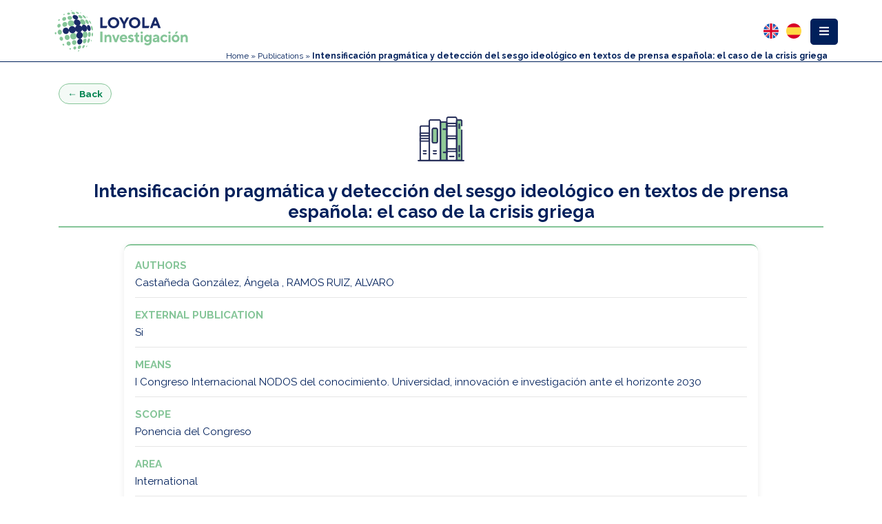

--- FILE ---
content_type: text/html; charset=utf-8
request_url: https://www.uloyola.es/en/scientific-offer/publications/intensificacion-pragmatica-y-deteccion-del-sesgo-ideologico-en-textos-de-prensa-espanola-el-caso-de-la-crisis-griega
body_size: 10699
content:

<!DOCTYPE html>
<html xmlns="http://www.w3.org/1999/xhtml" class="js" lang="en-gb">
<head profile="http://www.w3.org/1999/xhtml/vocab">
    <meta http-equiv="content-type" content="text/html; charset=utf-8" />
    <meta name="viewport" content="width=device-width, initial-scale=1.0">
    <meta name="generator" content="Universidad Loyola" />
    <base href="/" />
    <link rel="canonical" href="/">
    <title>Publications</title>
    <!--[if IE]><![endif]-->

    <meta name="keywords" content="" />
    <meta name="robots" content="index, follow" />
    <meta name="description" content="Universidad Loyola" />
    <link rel="shortcut icon" href="https://www.uloyola.es/templates/v6/favicon.ico" type="image/vnd.microsoft.icon">

    <meta name="description" content="Universidad Loyola">
    <meta property="og:site_name" content="Universidad Loyola">
    <meta property="og:type" content="article">
    <meta property="og:title" content="Publications">
    <meta property="og:url" content="">
    <meta property="og:description" content="Universidad Loyola">
    <meta property="og:updated_time" content="2018-07-07T12:54:53+02:00" />
    <meta property="og:image:secure_url" content="https://www.uloyola.es/" />
    <meta property="og:image" content="https://www.uloyola.es/" />
    <meta name="twitter:card" content="summary" />
    <meta name="twitter:site" content="@loyolaand" />
    <meta name="twitter:creator" content="@loyolaand" />
    <meta name="twitter:title" content="Publications" />
    <meta name="twitter:url" content="" />
    <meta name="twitter:description" content="Universidad Loyola" />
    <meta name="twitter:image" content="" />
    <meta property="article:published_time" content="2018-07-07T12:12:58+01:00" />
    <meta property="article:modified_time" content="2018-07-07T16:54:53+02:00" />
    <!-- <link rel="alternate" href="https://www.uloyola.es" hreflang="en-gb" />-->
    <link rel="alternate" href="/" hreflang="es" />

    <link rel="stylesheet" href="https://maxcdn.bootstrapcdn.com/bootstrap/4.0.0/css/bootstrap.min.css" integrity="sha384-Gn5384xqQ1aoWXA+058RXPxPg6fy4IWvTNh0E263XmFcJlSAwiGgFAW/dAiS6JXm" crossorigin="anonymous">
    <script src="https://ajax.googleapis.com/ajax/libs/jquery/3.2.0/jquery.min.js"></script>
    <script src="https://cdnjs.cloudflare.com/ajax/libs/popper.js/1.12.9/umd/popper.min.js" integrity="sha384-ApNbgh9B+Y1QKtv3Rn7W3mgPxhU9K/ScQsAP7hUibX39j7fakFPskvXusvfa0b4Q" crossorigin="anonymous"></script>
    <script src="https://maxcdn.bootstrapcdn.com/bootstrap/4.0.0/js/bootstrap.min.js" integrity="sha384-JZR6Spejh4U02d8jOt6vLEHfe/JQGiRRSQQxSfFWpi1MquVdAyjUar5+76PVCmYl" crossorigin="anonymous"></script>

    <link rel="stylesheet" href="https://cdn.datatables.net/1.10.21/css/dataTables.bootstrap.min.css">
    <link href="https://unpkg.com/bootstrap-table@1.16.0/dist/bootstrap-table.min.css" rel="stylesheet">
    <script src="https://unpkg.com/bootstrap-table@1.16.0/dist/bootstrap-table.min.js"></script>
    <script src="https://unpkg.com/bootstrap-table@1.16.0/dist/bootstrap-table-locale-all.min.js"></script>

    <link href="https://fonts.googleapis.com/css?family=Raleway:300,400,700&display=swap" rel="stylesheet">
    <link rel="stylesheet" href="https://use.fontawesome.com/releases/v5.11.1/css/all.css">
        <!-- Google Tag Manager -->
<script>(function(w,d,s,l,i){w[l]=w[l]||[];w[l].push({'gtm.start':
new Date().getTime(),event:'gtm.js'});var f=d.getElementsByTagName(s)[0],
j=d.createElement(s),dl=l!='dataLayer'?'&l='+l:'';j.async=true;j.src=
'https://www.googletagmanager.com/gtm.js?id='+i+dl;f.parentNode.insertBefore(j,f);
})(window,document,'script','dataLayer','GTM-MS2GW44');</script>
<!-- End Google Tag Manager -->

   <link rel="stylesheet" href="https://www.uloyola.es/templates/investigacion/css/main.min.css?20210524" />

           <style>
        /* #menu-content a:nth-child(5),
        #menu-content a:nth-child(6),
        #menu-content a:nth-child(7) {
            background: #93d6b0;
            border-bottom: 0;
            border-bottom: 1px solid #a2a1a12e;
        }

        #menu-content a:nth-child(5):hover,
        #menu-content a:nth-child(6):hover,
        #menu-content a:nth-child(7):hover {
            background-color: #f8f9fa;
        } */
    </style>

    
</head>
<body class="div-investigacion">

		<header class="sticky-top" id="menu-top">
    <div class="container" style="max-width: 90%;">
        <div class="row">
            <div class="col-6 col-xs-8 col-sm-6 col-md-5 col-lg-3">
                <a class="logo" href="https://www.uloyola.es">
    <img src="https://www.uloyola.es/templates/v6/images/isologo_loyola_investigacion.svg" class="img-responsive" alt="Logotipo Loyola Investigación" title="Loyola Investigación">
</a>
            </div>
            <div class="col-6 col-xs-4 col-sm-6 col-md-7 col-lg-9">
                <div class="dropdown float-right">
    <div class="btn-group dropleft" id="myDropdown">
        <button type="button" id="menu-boton" class="btn btn-azul dropdown-toggle" data-toggle="dropdown" aria-haspopup="false" aria-expanded="false">
            <span><i class="fas fa-bars fa-1x"></i></span>
        </button>
        <div class="dropdown-menu" id="menu-content">
                            <style>
        .menu-child:hover { background-color: #f8f9fa; }
    </style><a href="/en/scientific-offer" class=" dropdown-item  menu-parent">Home</a><a href="/en/scientific-offer/projects" class=" dropdown-item  menu-parent">Projects</a><a href="/en/scientific-offer/publications" class=" dropdown-item  active  menu-parent">Publications</a><a href="/en/scientific-offer/publications/articles" class=" dropdown-item  menu-child" style="background:#93d6b0;border-bottom:1px solid #a2a1a12e;"><span class="mr-2">Articles</span></a><a href="/en/scientific-offer/publications/congresses" class=" dropdown-item  menu-child" style="background:#93d6b0;border-bottom:1px solid #a2a1a12e;"><span class="mr-2">Congresses</span></a><a href="/en/scientific-offer/publications/books-chapters" class=" dropdown-item  menu-child" style="background:#93d6b0;border-bottom:1px solid #a2a1a12e;"><span class="mr-2">Books &amp; chapters</span></a><a href="/en/scientific-offer/research-institutes" class=" dropdown-item  menu-parent">Research Institutes</a><a href="/en/scientific-offer/research-teams" class=" dropdown-item  menu-parent">Research teams</a><a href="/en/scientific-offer/researchers" class=" dropdown-item  menu-parent">Researchers</a>
                    </div>
    </div>
</div>


<style>
    .col-6.col-xs-4.col-sm-6.col-md-7.col-lg-9 {
        padding-right: unset;
        padding-left: unset;
    }
    .migas {
        width: 60vw;
    }
</style>                <div class="idiomas float-right">
            
<style>
    .idioma {
        float: right;
        margin-bottom: 2px;
        opacity: 40%;
    }

    .idioma.lang-active {
        opacity: 100%;
    }

    .idiomas .im {
        margin-left: 4px;
    }
</style>
<div class="mod-languages">
    <ul class="lang-inline">
                                                    <li class="lang-active" dir="ltr">
                    <a href="/en/scientific-offer/publications/intensificacion-pragmatica-y-deteccion-del-sesgo-ideologico-en-textos-de-prensa-espanola-el-caso-de-la-crisis-griega">
                        <img src="https://www.uloyola.es/templates/v6/images/flag_en.svg" alt="English (UK)" title="English (UK)" width="22" height="22" />
                    </a>
                </li>
                                                                <li class="" dir="ltr">
                    <a href="/es/oferta-cientifica/publicaciones/intensificacion-pragmatica-y-deteccion-del-sesgo-ideologico-en-textos-de-prensa-espanola-el-caso-de-la-crisis-griega">
                        <img src="https://www.uloyola.es/templates/v6/images/flag_es.svg" alt="Español (Formal Internacional) (ES)" title="Español (Formal Internacional) (ES)" width="22" height="22" />
                    </a>
                </li>
                        </ul>
</div>

    </div>                
                    <div class="migas font-azul">
                        <div class="breadcrumbs">
                            
<div class="breadcrumbs">
<a href="/en/scientific-offer" class="pathway">Home</a> » <a href="/en/scientific-offer/publications" class="pathway">Publications</a> » <span>Intensificación pragmática y detección del sesgo ideológico en textos de prensa española: el caso de la crisis griega</span></div>

                        </div>
                    </div>
                            </div>
        </div>
    </div>
</header>	<div id="top"></div>
<script type="text/javascript">
    jQuery(document).ready(function() {
        var top = jQuery('#menu-top').height();
        jQuery('#top').css('padding-top', top);
        jQuery(window).resize(function(event) {
            var top2 = jQuery('#menu-superior').height();
            jQuery('#top').css('padding-top', top2);
        });
    });
</script>	<script type="text/javascript" src="https://d1bxh8uas1mnw7.cloudfront.net/assets/embed.js"></script>

<div class="container mt-5 modern-proyecto">

    <!-- Botón volver atrás -->
	<div class="proyecto-back-wrapper">
        <a href="javascript:void(0);"
        class="proyecto-back-btn"
        id="proyecto-back-btn">
            &larr; Back        </a>
    </div>

    <script>
    document.addEventListener('DOMContentLoaded', function () {
        var backBtn = document.getElementById('proyecto-back-btn');
        if (!backBtn) return;

        backBtn.addEventListener('click', function (e) {
            e.preventDefault();
            window.history.back(); // Acción equivalente al botón atrás del navegador
        });
    });
    </script>




    <!-- Imagen superior -->
    <div class="text-center mb-4">
        <img src="https://www.uloyola.es/templates/investigacion/images/menu/publicaciones.png"
             alt="Publicaciones"
             class="img-fluid proyecto-top-image">
    </div>

    <!-- Título de la publicación -->
    <h2 class="proyecto-title text-center mb-5">
        Intensificación pragmática y detección del sesgo ideológico en textos de prensa española: el caso de la crisis griega    </h2>

    <div class="row justify-content-center capsule-project">
        <div class="col-lg-10 col-md-12 col-12">

            <!-- Altmetric arriba y centrado -->
            
            <!-- Ficha de la publicación -->
            <div class="project-card">

                                    <div class="project-item">
                        <span class="item-label">Authors</span>
                        <p class="item-value">Castañeda González, Ángela , RAMOS RUIZ, ALVARO</p>
                    </div>
                
                <div class="project-item">
                    <span class="item-label">External publication</span>
                    <p class="item-value">Si</p>
                </div>

                                    <div class="project-item">
                        <span class="item-label">Means</span>
                        <p class="item-value">I Congreso Internacional NODOS del conocimiento. Universidad, innovación e investigación ante el horizonte 2030</p>
                    </div>
                
                                    <div class="project-item">
                        <span class="item-label">Scope</span>
                        <p class="item-value">Ponencia del Congreso</p>
                    </div>
                
                
                

                

                
                
                                    <div class="project-item">
                        <span class="item-label">Area</span>
                        <p class="item-value">
                            International                        </p>
                    </div>
                
                
                
                                            <div class="project-item">
                            <span class="item-label">Event</span>
                            <p class="item-value">I Congreso Internacional NODOS del conocimiento. Universidad, innovación e investigación ante el horizonte 2030</p>
                        </div>
                    
                                            <div class="project-item">
                            <span class="item-label">Start date</span>
                            <p class="item-value">10/12/2020</p>
                        </div>
                    
                                            <div class="project-item">
                            <span class="item-label">End date</span>
                            <p class="item-value">11/12/2020</p>
                        </div>
                    
                
                
                
                
                
                
                                    <div class="project-item">
                        <span class="item-label">Universidad Loyola members</span>
                        <ul class="project-list">
                                                            <li>
                                    <a href="/en/scientific-offer/researchers/alvaro-ramos-ruiz" class="proyecto-link" target="_blank">
                                        ALVARO RAMOS RUIZ                                    </a>
                                </li>
                                                    </ul>
                    </div>
                
            </div>
        </div>
    </div>
</div>

<style>
    .modern-proyecto .proyecto-top-image {
        max-width: 200px;
    }

    .modern-proyecto.mt-5 {
        margin-top: 2rem !important;
    }

    .modern-proyecto .mb-4 {
        margin-bottom: 1.25rem !important;
    }

    .modern-proyecto .mb-5 {
        margin-bottom: 1.5rem !important;
    }

    .capsule-project {
        margin-bottom: 25px;
    }

    .proyecto-title {
        font-family: "Raleway", sans-serif;
        font-weight: 700;
        color: #00205b;
        border-bottom: 2px solid #85C598;
        padding-bottom: 6px;
        font-size: 1.6rem;
    }

    .project-card {
        background: #ffffff;
        border-radius: 10px;
        padding: 18px 16px;
        box-shadow: 0 2px 10px rgba(0,0,0,0.08);
        border-top: 2px solid #85C598;
    }

    .project-item {
        margin-bottom: 14px;
        padding-bottom: 10px;
        border-bottom: 1px solid #e6e6e6;
    }

    .project-item:last-child {
        border-bottom: none;
        margin-bottom: 0;
        padding-bottom: 0;
    }

    .item-label {
        font-weight: 700;
        color: #85C598;
        font-size: 0.95rem;
        display: block;
        margin-bottom: 3px;
        text-transform: uppercase;
    }

    .item-value {
        font-size: 0.95rem;
        color: #00205b;
        margin-bottom: 0;
    }

    .proyecto-link {
        color: #008350;
        font-weight: 600;
        text-decoration: none;
    }

    .proyecto-link:hover {
        text-decoration: underline;
    }

    .project-list {
        padding-left: 18px;
        margin-bottom: 0;
    }

    .altmetric-wrapper {
        margin-bottom: 20px;
    }

    @media (max-width: 576px) {
        .project-card {
            padding: 14px 12px;
        }

        .proyecto-title {
            font-size: 1.4rem;
        }

        .item-label,
        .item-value {
            font-size: 0.9rem;
        }

        .modern-proyecto.mt-5 {
            margin-top: 1.5rem !important;
        }

        .modern-proyecto .mb-5 {
            margin-bottom: 1.25rem !important;
        }
    }

    .proyecto-back-wrapper {
        margin-bottom: 10px;
    }

    .proyecto-back-btn {
        display: inline-flex;
        align-items: center;
        padding: 4px 12px;
        border-radius: 999px;
        border: 1px solid #85C598;
        background: #f4faf6;
        color: #008350;
        font-size: 0.85rem;
        font-weight: 600;
        text-decoration: none;
    }

    .proyecto-back-btn:hover {
        background: #85C598;
        color: #ffffff;
        text-decoration: none;
    }

	    .quartile-icon {
        font-size: 1.1rem;
        font-weight: bold;
    }

    .quartile-icon--yes {
        color: #28a745; /* verde */
    }

    .quartile-icon--no {
        color: #dc3545; /* rojo */
    }

</style>
	<footer>
    <div class="row row-no-margin">
        <div class="col-12 col-np">
            <div class="col-xs-12 col-sm-12 col-md-12 col-ld-12 ml-auto mr-auto col-np">
                <div class="col-12 row col-np">
                    <div class="logo col-xs-12 col-sm-6 col-md-6">
    <img src="https://www.uloyola.es/templates/v6/images/isologo_loyola_principal_neg.svg" alt="Universidad Loyola" style="max-width: 250px;margin: 0 auto;" class="img-responsive" />
</div>
<div class="logo col-xs-12 col-sm-6 col-md-6">
    <div class="rrss">
    <a class="rrss-instagram rrss-social" href="https://instagram.com/loyolaand/" title="Síguenos en Instagram" target="_blank">
        <img src="https://www.uloyola.es/templates/v6/images/social_instagram.svg">
    </a>
    <a class="rrss-tiktok rrss-social" href="https://www.tiktok.com/@universidadloyola" title="Síguenos en Tiktok" target="_blank">
        <img src="https://www.uloyola.es/templates/v6/images/social_tiktok.svg">
    </a>
    <a class="rrss-youtube rrss-social" href="http://www.youtube.com/user/CanalLoyola" title="Síguenos en Youtube" target="_blank">
        <img src="https://www.uloyola.es/templates/v6/images/social_youtube.svg">
    </a>
    <a class="rrss-linkedin rrss-social" href="https://es.linkedin.com/edu/universidad-loyola-andaluc%C3%ADa-42971" title="Síguenos en Linkedin" target="_blank">
        <img src="https://www.uloyola.es/templates/v6/images/social_linkedin.svg">
    </a>
    <a class="rrss-facebook rrss-social" href="https://www.facebook.com/LoyolaAnd" title="Síguenos en Facebook" target="_blank">
        <img src="https://www.uloyola.es/templates/v6/images/social_facebook.svg">
    </a>
    <a class="rrss-twitter rrss-social" href="https://twitter.com/loyolaand" title="Síguenos en Twitter" target="_blank">
        <img src="https://www.uloyola.es/templates/v6/images/social_twitter.svg">
    </a>
</div>

<style>
    .rrss>a {
        padding: 5px;
        display: block;
        float: left;
        text-align: center;
    }

    #rrss-fixed.rrss>a {
        float: initial;
        width: 50px;
    }

    .rrss>a img {
        height: 46px;
    }

    .rrss-social {
        filter: unset;
        filter: grayscale(1) contrast(0.7);
    }

    .rrss-social:hover {
        filter: unset;
        filter: drop-shadow(1px 2px 3px black);
    }

  
</style></div>

<!-- <div class="row">
    <div class="logo col-xs-12 col-sm-2 col-md-2"> </div>
    <div class="logo col-xs-12 col-sm-6 col-md-6">
        <div style="text-align:left; color:white">Miembro de: </div>
    </div>
    <div class="logo col-xs-12 col-sm-4 col-md-4"> </div>
</div> -->

    <div class="row">
    <div class="logo col-xs-12 col-sm-1 col-md-1" style="text-align:center">
        </div>
        <div class="logo col-xs-12 col-sm-2 col-md-2" style="text-align:center">
            <a href="https://iaju.org/" target="_blank"><img src="https://www.uloyola.es/templates/v6/images/IAJU.png" alt="Universidad Loyola Member of IAJU" style="max-height:55px;max-width:100%;;" /></a><br /><br />
        </div>

        <div class="logo col-xs-12 col-sm-2 col-md-2" style="text-align:center">
            <a href="https://kirchernetwork.org/" target="_blank"><img src="https://www.uloyola.es/templates/v6/images/kircher.png" alt="Universidad Loyola Member of KIRCHER NETWORK" style="max-height:55px;max-width:100%;; " /></a><br /><br />
        </div>

        <div class="logo col-xs-12 col-sm-2 col-md-2" style="text-align:center">
            <a href="https://unijes.net/" target="_blank"><img src="https://www.uloyola.es/templates/v6/images/unijes.png" alt="Universidad Loyola Member of UNIJES" style="max-height:55px;max-width:100%;;" /></a><br /><br />
        </div>

        <div class="logo col-xs-12 col-sm-2 col-md-2" style="text-align:center">
            <a href="https://aristoscampusmundus.net/" target="_blank"><img src="https://www.uloyola.es/templates/v6/images/AristosCampusMundus.png" alt="Universidad Loyola Member of UNIJES" style="max-height:55px;max-width:100%;;" /></a><br /><br />
        </div>

        <div class="logo col-xs-12 col-sm-2 col-md-2" style="text-align:center">
            <a href="http://entornoseguro.org/" target="_blank"><img src="https://www.uloyola.es/templates/v6/images/entorno-seguro.png" alt="Universidad Loyola - Entorno Seguro" style="max-height:55px;max-width:100%;;" /></a><br /><br />
        </div>
        <div class="logo col-xs-12 col-sm-1 col-md-1" style="text-align:center">
        </div>
    </div>

                </div>
            </div>
        </div>
        <div class="col-12 col-np" style="background: rgb(0 0 0 / 4%);">
            <div class="col-xs-12 col-sm-8 col-md-8 col-ld-8 ml-auto mr-auto col-np">
                <div class="col-12 row  col-np">
                        <div class="col-xs-12 col-md-4" style="float:right">
        <address>
            <p class="ciudad">Granada</p>
<p class="direccion">Profesor Vicente Callao, 15.</p>
<p class="direccion">Granada, España.</p>
<p class="direccion">CP: 18011</p>
<p class="direccion">Tel. +34 958 185 252</p>

        </address>
    </div>

    <div class="col-xs-12 col-md-4" style="float:right">
        <address>
            <p class="ciudad">Sevilla</p>
<p class="direccion">Avda. de las Universidades, 2</p>
<p class="direccion">Dos Hermanas, Sevilla, España.</p>
<p class="direccion">CP: 41704</p>
<p class="direccion">Tel. +34 955 641 600</p>
        </address>
    </div>

    <div class="col-xs-12 col-md-4" style="float:right">
        <address>
            <p class="ciudad">Córdoba</p>
<p class="direccion">Escritor Castilla Aguayo, 4</p>
<p class="direccion">Córdoba, España.</p>
<p class="direccion">CP: 14004</p>
<p class="direccion">Tel. +34 957 222 100</p>
        </address>
    </div>
                </div>
            </div>
        </div>
    </div>
    </div>
    <div class="row row-no-margin" style="background: #dee2e5 ">
        <div class="col-12" style="padding: 0">
            <div class="copyright">
    <b class="copy-text">
        Universidad Loyola © 2026. Todos los derechos reservados    </b>
    <!-- <style>
        .menu-child:hover { background-color: #f8f9fa; }
    </style><a href="https://whistleblowersoftware.com/secure/UniversidadLoyolaCanaldedenuncias" >Canal de protección al informante</a> -->
    <!-- R3V1S4R -->
    <br class="d-md-none">
    <a href="/accesibilidad" class="footer-link">Accesibilidad</a>
    <a href="/aviso-legal" class="footer-link">Aviso legal</a>
    <a href="/servicios/secretaria-general/buzon-de-sugerencias" class="footer-link">Buzón de sugerencias</a>
    <a href="https://whistleblowersoftware.com/secure/UniversidadLoyolaCanaldedenuncias" target="_blank" class="footer-link">Canal de protección al informante</a>
    <a href="/politica-de-cookies" class="footer-link">Política de cookies</a>
    <a href="/proteccion-de-datos" class="footer-link">Protección de datos</a>
</div>
<style>
        .copy-text{
            color: #192a67;
        }
        /* .d-md-none {
            display: block !important;
        } */

        @media (min-width: 768px) {
            .d-md-none {
                display: none !important;
            }
        }
    </style>        </div>
    </div>
</footer>
<style>
    footer .row {
        width: 100%;
        margin-left: 0px !important;
        margin-right: 0px !important;
    }
    footer {
        border: 0;
        background: #848695;
        position: relative;
        z-index: 0;
        font-family: 'Open Sans', Arial, 'Arial Unicode MS', Helvetica, Sans-Serif;
    }

    footer div.rrss {
        display: flex;
        margin: 0 auto;
        flex-direction: row;
        display: flex;
        align-items: center;
        justify-content: center;
        padding-bottom: 15px;
        margin-top: 15px;
    }

    footer>div>div {
        padding: 15px 0;
    }

    footer address {
        text-align: center !important;
        margin: 20px 0;
    }

    footer address {
        background-color: #dee2e5;
        padding: 10px;
        border-radius: 5px;
    }

    footer .ciudad {
        color: #192a67;
        font-size: 12px;
        font-weight: 700;
    }

    footer .direccion {
        color: #192a67;
    }

    footer p {
        color: white;
        font-size: 10px;
        line-height: 1.42857143;
        padding: 0;
        margin: 0;
    }

    footer .copyright a:hover {
        color: #8cd1e7;
    }
</style>		
<div style="display:none" id="cpl"></div>	<script>
    (function($) {
        $.isScrollToFixed = function(el) {
            return !!$(el).data('ScrollToFixed');
        };

        $.ScrollToFixed = function(el, options) {
            // To avoid scope issues, use 'base' instead of 'this' to reference this
            // class from internal events and functions.
            var base = this;

            // Access to jQuery and DOM versions of element.
            base.$el = $(el);
            base.el = el;

            // Add a reverse reference to the DOM object.
            base.$el.data('ScrollToFixed', base);

            // A flag so we know if the scroll has been reset.
            var isReset = false;

            // The element that was given to us to fix if scrolled above the top of
            // the page.
            var target = base.$el;

            var position;
            var originalPosition;
            var originalFloat;
            var originalOffsetTop;
            var originalZIndex;

            // The offset top of the element when resetScroll was called. This is
            // used to determine if we have scrolled past the top of the element.
            var offsetTop = 0;

            // The offset left of the element when resetScroll was called. This is
            // used to move the element left or right relative to the horizontal
            // scroll.
            var offsetLeft = 0;
            var originalOffsetLeft = -1;

            // This last offset used to move the element horizontally. This is used
            // to determine if we need to move the element because we would not want
            // to do that for no reason.
            var lastOffsetLeft = -1;

            // This is the element used to fill the void left by the target element
            // when it goes fixed; otherwise, everything below it moves up the page.
            var spacer = null;

            var spacerClass;

            var className;

            // Capture the original offsets for the target element. This needs to be
            // called whenever the page size changes or when the page is first
            // scrolled. For some reason, calling this before the page is first
            // scrolled causes the element to become fixed too late.
            function resetScroll() {
                // Set the element to it original positioning.
                target.trigger('preUnfixed.ScrollToFixed');
                setUnfixed();
                target.trigger('unfixed.ScrollToFixed');

                // Reset the last offset used to determine if the page has moved
                // horizontally.
                lastOffsetLeft = -1;

                // Capture the offset top of the target element.
                offsetTop = target.offset().top;

                // Capture the offset left of the target element.
                offsetLeft = target.offset().left;

                // If the offsets option is on, alter the left offset.
                if (base.options.offsets) {
                    offsetLeft += (target.offset().left - target.position().left);
                }

                if (originalOffsetLeft == -1) {
                    originalOffsetLeft = offsetLeft;
                }

                position = target.css('position');

                // Set that this has been called at least once.
                isReset = true;

                if (base.options.bottom != -1) {
                    target.trigger('preFixed.ScrollToFixed');
                    setFixed();
                    target.trigger('fixed.ScrollToFixed');
                }
            }

            function getLimit() {
                var limit = base.options.limit;
                if (!limit) return 0;

                if (typeof(limit) === 'function') {
                    return limit.apply(target);
                }
                return limit;
            }

            // Returns whether the target element is fixed or not.
            function isFixed() {
                return position === 'fixed';
            }

            // Returns whether the target element is absolute or not.
            function isAbsolute() {
                return position === 'absolute';
            }

            function isUnfixed() {
                return !(isFixed() || isAbsolute());
            }

            // Sets the target element to fixed. Also, sets the spacer to fill the
            // void left by the target element.
            function setFixed() {
                // Only fix the target element and the spacer if we need to.
                if (!isFixed()) {
                    //get REAL dimensions (decimal fix)
                    //Ref. http://stackoverflow.com/questions/3603065/how-to-make-jquery-to-not-round-value-returned-by-width
                    var dimensions = target[0].getBoundingClientRect();

                    // Set the spacer to fill the height and width of the target
                    // element, then display it.
                    spacer.css({
                        'display': target.css('display'),
                        'width': dimensions.width,
                        'height': dimensions.height,
                        'float': target.css('float')
                    });

                    // Set the target element to fixed and set its width so it does
                    // not fill the rest of the page horizontally. Also, set its top
                    // to the margin top specified in the options.

                    cssOptions = {
                        'z-index': base.options.zIndex,
                        'position': 'fixed',
                        'top': base.options.bottom == -1 ? getMarginTop() : '',
                        'bottom': base.options.bottom == -1 ? '' : base.options.bottom,
                        'margin-left': '0px'
                    }
                    if (!base.options.dontSetWidth) {
                        cssOptions['width'] = target.css('width');
                    };

                    target.css(cssOptions);

                    target.addClass(base.options.baseClassName);

                    if (base.options.className) {
                        target.addClass(base.options.className);
                    }

                    position = 'fixed';
                }
            }

            function setAbsolute() {

                var top = getLimit();
                var left = offsetLeft;

                if (base.options.removeOffsets) {
                    left = '';
                    top = top - offsetTop;
                }

                cssOptions = {
                    'position': 'absolute',
                    'top': top,
                    'left': left,
                    'margin-left': '0px',
                    'bottom': ''
                }
                if (!base.options.dontSetWidth) {
                    cssOptions['width'] = target.css('width');
                };

                target.css(cssOptions);

                position = 'absolute';
            }

            // Sets the target element back to unfixed. Also, hides the spacer.
            function setUnfixed() {
                // Only unfix the target element and the spacer if we need to.
                if (!isUnfixed()) {
                    lastOffsetLeft = -1;

                    // Hide the spacer now that the target element will fill the
                    // space.
                    spacer.css('display', 'none');

                    // Remove the style attributes that were added to the target.
                    // This will reverse the target back to the its original style.
                    target.css({
                        'z-index': originalZIndex,
                        'width': '',
                        'position': originalPosition,
                        'left': '',
                        'top': originalOffsetTop,
                        'margin-left': ''
                    });

                    target.removeClass('scroll-to-fixed-fixed');

                    if (base.options.className) {
                        target.removeClass(base.options.className);
                    }

                    position = null;
                }
            }

            // Moves the target element left or right relative to the horizontal
            // scroll position.
            function setLeft(x) {
                // Only if the scroll is not what it was last time we did this.
                if (x != lastOffsetLeft) {
                    // Move the target element horizontally relative to its original
                    // horizontal position.
                    target.css('left', offsetLeft - x);

                    // Hold the last horizontal position set.
                    lastOffsetLeft = x;
                }
            }

            function getMarginTop() {
                var marginTop = base.options.marginTop;
                if (!marginTop) return 0;

                if (typeof(marginTop) === 'function') {
                    return marginTop.apply(target);
                }
                return marginTop;
            }

            // Checks to see if we need to do something based on new scroll position
            // of the page.
            function checkScroll() {
                if (!$.isScrollToFixed(target) || target.is(':hidden')) return;
                var wasReset = isReset;
                var wasUnfixed = isUnfixed();

                // If resetScroll has not yet been called, call it. This only
                // happens once.
                if (!isReset) {
                    resetScroll();
                } else if (isUnfixed()) {
                    // if the offset has changed since the last scroll,
                    // we need to get it again.

                    // Capture the offset top of the target element.
                    offsetTop = target.offset().top;

                    // Capture the offset left of the target element.
                    offsetLeft = target.offset().left;
                }

                // Grab the current horizontal scroll position.
                var x = $(window).scrollLeft();

                // Grab the current vertical scroll position.
                var y = $(window).scrollTop();

                // Get the limit, if there is one.
                var limit = getLimit();

                // If the vertical scroll position, plus the optional margin, would
                // put the target element at the specified limit, set the target
                // element to absolute.
                if (base.options.minWidth && $(window).width() < base.options.minWidth) {
                    if (!isUnfixed() || !wasReset) {
                        postPosition();
                        target.trigger('preUnfixed.ScrollToFixed');
                        setUnfixed();
                        target.trigger('unfixed.ScrollToFixed');
                    }
                } else if (base.options.maxWidth && $(window).width() > base.options.maxWidth) {
                    if (!isUnfixed() || !wasReset) {
                        postPosition();
                        target.trigger('preUnfixed.ScrollToFixed');
                        setUnfixed();
                        target.trigger('unfixed.ScrollToFixed');
                    }
                } else if (base.options.bottom == -1) {
                    // If the vertical scroll position, plus the optional margin, would
                    // put the target element at the specified limit, set the target
                    // element to absolute.
                    if (limit > 0 && y >= limit - getMarginTop()) {
                        if (!wasUnfixed && (!isAbsolute() || !wasReset)) {
                            postPosition();
                            target.trigger('preAbsolute.ScrollToFixed');
                            setAbsolute();
                            target.trigger('unfixed.ScrollToFixed');
                        }
                        // If the vertical scroll position, plus the optional margin, would
                        // put the target element above the top of the page, set the target
                        // element to fixed.
                    } else if (y >= offsetTop - getMarginTop()) {
                        if (!isFixed() || !wasReset) {
                            postPosition();
                            target.trigger('preFixed.ScrollToFixed');

                            // Set the target element to fixed.
                            setFixed();

                            // Reset the last offset left because we just went fixed.
                            lastOffsetLeft = -1;

                            target.trigger('fixed.ScrollToFixed');
                        }
                        // If the page has been scrolled horizontally as well, move the
                        // target element accordingly.
                        setLeft(x);
                    } else {
                        // Set the target element to unfixed, placing it where it was
                        // before.
                        if (!isUnfixed() || !wasReset) {
                            postPosition();
                            target.trigger('preUnfixed.ScrollToFixed');
                            setUnfixed();
                            target.trigger('unfixed.ScrollToFixed');
                        }
                    }
                } else {
                    if (limit > 0) {
                        if (y + $(window).height() - target.outerHeight(true) >= limit - (getMarginTop() || -getBottom())) {
                            if (isFixed()) {
                                postPosition();
                                target.trigger('preUnfixed.ScrollToFixed');

                                if (originalPosition === 'absolute') {
                                    setAbsolute();
                                } else {
                                    setUnfixed();
                                }

                                target.trigger('unfixed.ScrollToFixed');
                            }
                        } else {
                            if (!isFixed()) {
                                postPosition();
                                target.trigger('preFixed.ScrollToFixed');
                                setFixed();
                            }
                            setLeft(x);
                            target.trigger('fixed.ScrollToFixed');
                        }
                    } else {
                        setLeft(x);
                    }
                }
            }

            function getBottom() {
                if (!base.options.bottom) return 0;
                return base.options.bottom;
            }

            function postPosition() {
                var position = target.css('position');

                if (position == 'absolute') {
                    target.trigger('postAbsolute.ScrollToFixed');
                } else if (position == 'fixed') {
                    target.trigger('postFixed.ScrollToFixed');
                } else {
                    target.trigger('postUnfixed.ScrollToFixed');
                }
            }

            var windowResize = function(event) {
                // Check if the element is visible before updating it's position, which
                // improves behavior with responsive designs where this element is hidden.
                if (target.is(':visible')) {
                    isReset = false;
                    checkScroll();
                } else {
                    // Ensure the spacer is hidden
                    setUnfixed();
                }
            }

            var windowScroll = function(event) {
                (!!window.requestAnimationFrame) ? requestAnimationFrame(checkScroll): checkScroll();
            }

            // From: http://kangax.github.com/cft/#IS_POSITION_FIXED_SUPPORTED
            var isPositionFixedSupported = function() {
                var container = document.body;

                if (document.createElement && container && container.appendChild && container.removeChild) {
                    var el = document.createElement('div');

                    if (!el.getBoundingClientRect) return null;

                    el.innerHTML = 'x';
                    el.style.cssText = 'position:fixed;top:100px;';
                    container.appendChild(el);

                    var originalHeight = container.style.height,
                        originalScrollTop = container.scrollTop;

                    container.style.height = '3000px';
                    container.scrollTop = 500;

                    var elementTop = el.getBoundingClientRect().top;
                    container.style.height = originalHeight;

                    var isSupported = (elementTop === 100);
                    container.removeChild(el);
                    container.scrollTop = originalScrollTop;

                    return isSupported;
                }

                return null;
            }

            var preventDefault = function(e) {
                e = e || window.event;
                if (e.preventDefault) {
                    e.preventDefault();
                }
                e.returnValue = false;
            }

            // Initializes this plugin. Captures the options passed in, turns this
            // off for devices that do not support fixed position, adds the spacer,
            // and binds to the window scroll and resize events.
            base.init = function() {
                // Capture the options for this plugin.
                base.options = $.extend({}, $.ScrollToFixed.defaultOptions, options);

                originalZIndex = target.css('z-index')

                // Turn off this functionality for devices that do not support it.
                // if (!(base.options && base.options.dontCheckForPositionFixedSupport)) {
                //     var fixedSupported = isPositionFixedSupported();
                //     if (!fixedSupported) return;
                // }

                // Put the target element on top of everything that could be below
                // it. This reduces flicker when the target element is transitioning
                // to fixed.
                base.$el.css('z-index', base.options.zIndex);

                // Create a spacer element to fill the void left by the target
                // element when it goes fixed.
                spacer = $('<div />');

                position = target.css('position');
                originalPosition = target.css('position');
                originalFloat = target.css('float');
                originalOffsetTop = target.css('top');

                // Place the spacer right after the target element.
                if (isUnfixed()) base.$el.after(spacer);

                // Reset the target element offsets when the window is resized, then
                // check to see if we need to fix or unfix the target element.
                $(window).bind('resize.ScrollToFixed', windowResize);

                // When the window scrolls, check to see if we need to fix or unfix
                // the target element.
                $(window).bind('scroll.ScrollToFixed', windowScroll);

                // For touch devices, call checkScroll directlly rather than
                // rAF wrapped windowScroll to animate the element
                if ('ontouchmove' in window) {
                    $(window).bind('touchmove.ScrollToFixed', checkScroll);
                }

                if (base.options.preFixed) {
                    target.bind('preFixed.ScrollToFixed', base.options.preFixed);
                }
                if (base.options.postFixed) {
                    target.bind('postFixed.ScrollToFixed', base.options.postFixed);
                }
                if (base.options.preUnfixed) {
                    target.bind('preUnfixed.ScrollToFixed', base.options.preUnfixed);
                }
                if (base.options.postUnfixed) {
                    target.bind('postUnfixed.ScrollToFixed', base.options.postUnfixed);
                }
                if (base.options.preAbsolute) {
                    target.bind('preAbsolute.ScrollToFixed', base.options.preAbsolute);
                }
                if (base.options.postAbsolute) {
                    target.bind('postAbsolute.ScrollToFixed', base.options.postAbsolute);
                }
                if (base.options.fixed) {
                    target.bind('fixed.ScrollToFixed', base.options.fixed);
                }
                if (base.options.unfixed) {
                    target.bind('unfixed.ScrollToFixed', base.options.unfixed);
                }

                if (base.options.spacerClass) {
                    spacer.addClass(base.options.spacerClass);
                }

                target.bind('resize.ScrollToFixed', function() {
                    spacer.height(target.height());
                });

                target.bind('scroll.ScrollToFixed', function() {
                    target.trigger('preUnfixed.ScrollToFixed');
                    setUnfixed();
                    target.trigger('unfixed.ScrollToFixed');
                    checkScroll();
                });

                target.bind('detach.ScrollToFixed', function(ev) {
                    preventDefault(ev);

                    target.trigger('preUnfixed.ScrollToFixed');
                    setUnfixed();
                    target.trigger('unfixed.ScrollToFixed');

                    $(window).unbind('resize.ScrollToFixed', windowResize);
                    $(window).unbind('scroll.ScrollToFixed', windowScroll);

                    target.unbind('.ScrollToFixed');

                    //remove spacer from dom
                    spacer.remove();

                    base.$el.removeData('ScrollToFixed');
                });

                // Reset everything.
                windowResize();
            };

            // Initialize the plugin.
            base.init();
        };

        // Sets the option defaults.
        $.ScrollToFixed.defaultOptions = {
            marginTop: 0,
            limit: 0,
            bottom: -1,
            zIndex: 9,
            baseClassName: 'scroll-to-fixed-fixed'
        };

        // Returns enhanced elements that will fix to the top of the page when the
        // page is scrolled.
        $.fn.scrollToFixed = function(options) {
            return this.each(function() {
                (new $.ScrollToFixed(this, options));
            });
        };
    })(jQuery);
</script>	<script>
		(function($) {
			$('.background-frana-verde').scrollToFixed({
				marginTop: 90
			});
		})(jQuery);
	</script>
</body>

</html>

--- FILE ---
content_type: image/svg+xml
request_url: https://www.uloyola.es/templates/v6/images/social_youtube.svg
body_size: 5293
content:
<?xml version="1.0" encoding="utf-8"?>
<!-- Generator: Adobe Illustrator 25.2.0, SVG Export Plug-In . SVG Version: 6.00 Build 0)  -->
<svg version="1.1" xmlns="http://www.w3.org/2000/svg" xmlns:xlink="http://www.w3.org/1999/xlink" x="0px" y="0px"
	 viewBox="0 0 286.3 286.3" style="enable-background:new 0 0 286.3 286.3;" xml:space="preserve">
<style type="text/css">
	.st0{display:none;}
	.st1{display:inline;}
	.st2{fill:url(#SVGID_1_);}
	.st3{fill:url(#SVGID_2_);}
	.st4{display:inline;fill:#FFFFFF;}
	.st5{fill:#FF0000;}
	.st6{fill:#FFFFFF;}
	.st7{display:inline;fill:url(#SVGID_3_);}
	.st8{fill:#1DA1F2;}
	.st9{fill:#0A66C2;}
</style>
<g id="Instagram" class="st0">
	<g class="st1">
		
			<radialGradient id="SVGID_1_" cx="-64.8014" cy="-36.541" r="140.7766" gradientTransform="matrix(0 -1.982 -1.8439 0 9.7737 177.1636)" gradientUnits="userSpaceOnUse">
			<stop  offset="0" style="stop-color:#FFDD55"/>
			<stop  offset="0.1" style="stop-color:#FFDD55"/>
			<stop  offset="0.5" style="stop-color:#FF543E"/>
			<stop  offset="1" style="stop-color:#C837AB"/>
		</radialGradient>
		<ellipse class="st2" cx="143.1" cy="143.1" rx="140.8" ry="140.8"/>
	</g>
	<g class="st1">
		
			<radialGradient id="SVGID_2_" cx="478.5364" cy="72.3588" r="128.6935" gradientTransform="matrix(0.1739 0.8687 3.5818 -0.7172 -371.084 -330.7761)" gradientUnits="userSpaceOnUse">
			<stop  offset="0" style="stop-color:#3771C8"/>
			<stop  offset="0.128" style="stop-color:#3771C8"/>
			<stop  offset="1" style="stop-color:#6600FF;stop-opacity:0"/>
		</radialGradient>
		<ellipse class="st3" cx="143.1" cy="143.1" rx="140.8" ry="140.8"/>
	</g>
	<path class="st4" d="M143.2,52.8c-24.5,0-27.6,0.1-37.2,0.5c-9.6,0.4-16.2,2-21.9,4.2C78.1,59.9,73,63,68,68c-5,5-8.1,10.1-10.4,16
		c-2.2,5.7-3.8,12.3-4.2,21.9c-0.4,9.6-0.5,12.7-0.5,37.2s0.1,27.6,0.5,37.2c0.4,9.6,2,16.2,4.2,21.9c2.3,5.9,5.4,11,10.4,16
		c5,5,10.1,8.1,16,10.4c5.7,2.2,12.3,3.8,21.9,4.2c9.6,0.4,12.7,0.5,37.2,0.5c24.5,0,27.6-0.1,37.2-0.5c9.6-0.4,16.2-2,21.9-4.2
		c5.9-2.3,11-5.4,16-10.4c5-5,8.1-10.1,10.4-16c2.2-5.7,3.7-12.3,4.2-21.9c0.4-9.6,0.5-12.7,0.5-37.2s-0.1-27.6-0.5-37.2
		c-0.5-9.6-2-16.2-4.2-21.9c-2.3-5.9-5.4-11-10.4-16c-5-5-10-8.1-16-10.4c-5.8-2.2-12.3-3.8-21.9-4.2
		C170.7,52.9,167.7,52.8,143.2,52.8L143.2,52.8z M135.1,69.1c2.4,0,5.1,0,8.1,0c24.1,0,27,0.1,36.5,0.5c8.8,0.4,13.6,1.9,16.8,3.1
		c4.2,1.6,7.2,3.6,10.4,6.8c3.2,3.2,5.1,6.2,6.8,10.4c1.2,3.2,2.7,8,3.1,16.8c0.4,9.5,0.5,12.4,0.5,36.5s-0.1,27-0.5,36.5
		c-0.4,8.8-1.9,13.6-3.1,16.8c-1.6,4.2-3.6,7.2-6.8,10.4c-3.2,3.2-6.2,5.1-10.4,6.8c-3.2,1.2-8,2.7-16.8,3.1
		c-9.5,0.4-12.4,0.5-36.5,0.5c-24.1,0-27-0.1-36.5-0.5c-8.8-0.4-13.6-1.9-16.8-3.1c-4.2-1.6-7.2-3.6-10.4-6.8
		c-3.2-3.2-5.1-6.2-6.8-10.4c-1.2-3.2-2.7-8-3.1-16.8c-0.4-9.5-0.5-12.4-0.5-36.5s0.1-27,0.5-36.5c0.4-8.8,1.9-13.6,3.1-16.8
		c1.6-4.2,3.6-7.2,6.8-10.4c3.2-3.2,6.2-5.1,10.4-6.8c3.2-1.2,8-2.7,16.8-3.1C115,69.2,118.2,69.1,135.1,69.1L135.1,69.1z
		 M191.4,84.1c-6,0-10.8,4.8-10.8,10.8c0,6,4.9,10.8,10.8,10.8s10.8-4.9,10.8-10.8C202.2,89,197.4,84.1,191.4,84.1L191.4,84.1z
		 M143.2,96.8c-25.6,0-46.4,20.8-46.4,46.4s20.8,46.4,46.4,46.4c25.6,0,46.4-20.8,46.4-46.4S168.8,96.8,143.2,96.8L143.2,96.8z
		 M143.2,113c16.6,0,30.1,13.5,30.1,30.1c0,16.6-13.5,30.1-30.1,30.1c-16.6,0-30.1-13.5-30.1-30.1C113,126.5,126.5,113,143.2,113z"
		/>
</g>
<g id="YouTube">
	<g>
		<ellipse class="st5" cx="143.1" cy="143.1" rx="140.8" ry="140.8"/>
	</g>
	<path class="st6" d="M209.3,109.9c-1.6-5.9-6.3-10.6-12.2-12.2c-10.8-2.9-54-2.9-54-2.9s-43.2,0-54,2.9
		c-5.9,1.6-10.6,6.3-12.2,12.2c-2.9,10.8-2.9,33.2-2.9,33.2s0,22.5,2.9,33.2c1.6,5.9,6.3,10.6,12.2,12.2c10.8,2.9,54,2.9,54,2.9
		s43.2,0,54-2.9c5.9-1.6,10.6-6.3,12.2-12.2c2.9-10.8,2.9-33.2,2.9-33.2S212.2,120.7,209.3,109.9z"/>
	<polygon class="st5" points="125.2,163.9 161.1,143.1 125.2,122.4 	"/>
</g>
<g id="Facebook" class="st0">
	
		<linearGradient id="SVGID_3_" gradientUnits="userSpaceOnUse" x1="3.5476" y1="550.2834" x2="3.5476" y2="557.0201" gradientTransform="matrix(40 0 0 -39.7778 3.778076e-02 22160.5859)">
		<stop  offset="0" style="stop-color:#0062E0"/>
		<stop  offset="1" style="stop-color:#19AFFF"/>
	</linearGradient>
	<path class="st7" d="M118.9,279.6C53.5,268,3.6,211,3.6,142.4C3.6,66,65.8,3.6,141.9,3.6S280.3,66,280.3,142.4
		c0,68.6-50,125.7-115.3,137.2l-7.7-6.2h-30.8L118.9,279.6z"/>
	<path class="st4" d="M195.8,180.9l6.2-38.6H165v-27c0-10.8,3.8-19.3,20.8-19.3h17.7V60.6c-10-1.5-20.8-3.1-30.8-3.1
		c-31.5,0-53.8,19.3-53.8,54v30.8H84.3v38.6h34.6v97.9c7.7,1.5,15.4,2.3,23.1,2.3s15.4-0.8,23.1-2.3v-97.9H195.8z"/>
</g>
<g id="Twitter" class="st0">
	<g class="st1">
		<ellipse class="st8" cx="143.1" cy="143.1" rx="140.8" ry="140.8"/>
	</g>
	<path class="st4" d="M220.1,95.4c-5.7,2.5-11.7,4.2-18.1,5c6.5-3.9,11.5-10.1,13.9-17.5c-6.1,3.6-12.9,6.3-20.1,7.7
		c-5.8-6.1-14-10-23.1-10c-17.4,0-31.6,14.1-31.6,31.6c0,2.5,0.3,4.9,0.8,7.2c-26.3-1.3-49.5-13.9-65.1-33
		c-2.7,4.7-4.3,10.1-4.3,15.9c0,11,5.6,20.6,14,26.3c-5.2-0.2-10-1.6-14.3-4v0.4c0,15.3,10.9,28.1,25.3,31c-2.7,0.7-5.4,1.1-8.3,1.1
		c-2,0-4-0.2-5.9-0.6c4,12.5,15.7,21.7,29.5,21.9c-10.8,8.5-24.4,13.5-39.2,13.5c-2.5,0-5.1-0.1-7.5-0.4c14,9,30.6,14.2,48.4,14.2
		c58.1,0,89.9-48.1,89.9-89.9c0-1.4,0-2.7-0.1-4.1C210.5,107.3,215.9,101.7,220.1,95.4L220.1,95.4z"/>
</g>
<g id="LinkedIn" class="st0">
	<g class="st1">
		<ellipse class="st9" cx="143.1" cy="143.1" rx="140.8" ry="140.8"/>
	</g>
	<g class="st1">
		<path class="st6" d="M182.2,116.2c-13-0.6-25.3,5.6-32.4,16.5h-0.9v-14h-30.1v102.5h32v-54.5c-1-11.6,7.6-21.8,19.2-22.9h1.2
			c10.2,0,17.7,6.4,17.7,22.5v54.9h32l0.3-62.3C221.3,128.2,201.7,116.2,182.2,116.2z"/>
		<path class="st6" d="M84.2,65C84.2,65,84.1,65,84.2,65h-0.6C73.3,65,65,73.3,65,83.6c0,10.3,8.3,18.6,18.6,18.6
			c10.2,0.3,18.6-7.8,18.9-18c0,0,0,0,0,0v-0.6C102.5,73.4,94.3,65.1,84.2,65z"/>
		<rect x="67.6" y="118.8" class="st6" width="32" height="102.5"/>
	</g>
</g>
</svg>


--- FILE ---
content_type: image/svg+xml
request_url: https://www.uloyola.es/templates/v6/images/isologo_loyola_principal_neg.svg
body_size: 104737
content:
<?xml version="1.0" encoding="utf-8"?>
<!-- Generator: Adobe Illustrator 25.2.0, SVG Export Plug-In . SVG Version: 6.00 Build 0)  -->
<svg version="1.1" id="Capa_1" xmlns="http://www.w3.org/2000/svg" xmlns:xlink="http://www.w3.org/1999/xlink" x="0px" y="0px"
	 viewBox="0 0 646.3 199.8" style="enable-background:new 0 0 646.3 199.8;" xml:space="preserve">
<style type="text/css">
	.st0{display:none;}
	.st1{display:inline;}
	.st2{fill:#8CD1E7;}
	.st3{fill:#192A67;}
	.st4{display:inline;fill:#192A67;}
	.st5{fill:#F7A746;}
	.st6{fill:#85C598;}
	.st7{fill:#FFFFFF;}
</style>
<g id="Principal" class="st0">
	<g class="st1">
		<path class="st2" d="M239.5,54.6c1.5-1.6,2.2-3.5,2.2-5.8V28.5h7.3v20.3c0,4.2-1.4,7.7-4.2,10.5s-6.4,4.2-10.7,4.2
			s-7.8-1.4-10.7-4.2s-4.2-6.3-4.2-10.5V28.5h7.3v20.3c0,2.3,0.8,4.2,2.2,5.8c1.5,1.6,3.3,2.3,5.4,2.3
			C236.2,56.9,238,56.1,239.5,54.6z"/>
		<path class="st2" d="M261.9,41.7c0.2-0.2,0.5-0.6,0.8-0.9c0.4-0.4,1.1-0.9,2.3-1.5s2.4-1,3.7-1c2.7,0,5,1,6.7,2.8
			c1.7,1.9,2.6,4.5,2.6,7.7v14h-6.6V49.5c0-1.5-0.4-2.7-1.3-3.5c-0.9-0.9-2-1.3-3.4-1.3c-1.5,0-2.7,0.5-3.6,1.5s-1.3,2.4-1.3,4.2
			v12.5h-6.6v-24h6.6L261.9,41.7L261.9,41.7z"/>
		<path class="st2" d="M289.7,34.6c-0.7,0.7-1.7,1-2.9,1c-1.1,0-2-0.3-2.7-1s-1-1.6-1-2.7s0.3-2,1-2.7s1.5-1,2.6-1
			c1.2,0,2.2,0.3,2.9,1s1,1.6,1,2.7C290.8,33,290.4,33.9,289.7,34.6z M290.3,62.8h-6.6v-24h6.6V62.8z"/>
		<path class="st2" d="M302,62.8l-9.1-24h6.9l5.6,15.9l5.6-15.9h6.8l-9,24C308.8,62.8,302,62.8,302,62.8z"/>
		<path class="st2" d="M325.1,53c0.2,1.3,1,2.4,2.1,3.3c1.1,0.9,2.6,1.3,4.3,1.3c1.2,0,2.4-0.2,3.5-0.7s1.8-1,2.2-1.5l0.7-0.7
			l3.4,4.4l-0.4,0.4c-0.2,0.2-0.6,0.5-1.3,1c-0.6,0.5-1.4,0.9-2.1,1.3s-1.7,0.7-2.9,1c-1.2,0.3-2.4,0.4-3.6,0.4
			c-3.5,0-6.5-1.2-9-3.7c-2.5-2.4-3.7-5.4-3.7-8.8s1.2-6.4,3.7-8.8c2.5-2.5,5.4-3.7,8.8-3.7s6.3,1.1,8.6,3.4s3.4,5.1,3.4,8.6
			l-0.2,2.7C342.5,53,325.1,53,325.1,53z M327.2,45.1c-1,0.8-1.7,1.9-2.1,3.2h11c-0.2-1.3-0.9-2.3-1.8-3.2c-1-0.8-2.1-1.2-3.5-1.2
			C329.3,43.9,328.1,44.3,327.2,45.1z"/>
		<path class="st2" d="M361.3,45.1c-0.5-0.2-1.2-0.2-2.2-0.3c-1.7,0-3.1,0.5-4.1,1.7c-1,1.1-1.5,2.7-1.5,4.7v11.5h-6.6v-24h6.6v2.9
			c0.2-0.2,0.5-0.5,0.8-0.9s1.1-0.8,2.3-1.4c1.2-0.6,2.4-0.9,3.7-0.9h1L361.3,45.1L361.3,45.1z"/>
		<path class="st2" d="M377.7,45.9c-0.1-0.1-0.2-0.3-0.5-0.5c-0.2-0.2-0.7-0.5-1.4-0.9c-0.7-0.4-1.4-0.5-2.1-0.5
			c-0.9,0-1.6,0.2-2.1,0.6c-0.5,0.4-0.8,0.8-0.8,1.3c0,0.6,0.4,1.1,1.1,1.5s1.7,0.8,2.7,1.1s2.2,0.7,3.3,1.2s2,1.2,2.8,2.2
			s1.1,2.3,1.1,3.8c0,2.2-0.9,3.9-2.5,5.4c-1.7,1.4-4,2.2-7,2.2c-1.3,0-2.5-0.2-3.6-0.4c-1.1-0.3-2.1-0.7-2.8-1.1s-1.3-0.9-1.9-1.3
			c-0.5-0.4-0.9-0.8-1.2-1.1l-0.3-0.5l3.7-3.7c0.1,0.2,0.3,0.4,0.6,0.7s0.9,0.7,1.8,1.2s1.8,0.8,2.8,0.8s1.8-0.2,2.4-0.6
			c0.5-0.4,0.8-0.9,0.8-1.6c0-0.7-0.4-1.2-1.1-1.6s-1.7-0.8-2.8-1.2c-1.1-0.3-2.2-0.7-3.3-1.2c-1.1-0.5-2-1.2-2.7-2.2
			s-1.1-2.2-1.1-3.7c0-1.9,0.9-3.7,2.7-5.2s4-2.3,6.6-2.3c1.7,0,3.2,0.3,4.6,0.9c1.4,0.6,2.4,1.2,2.9,1.8l0.8,0.9L377.7,45.9z"/>
		<path class="st2" d="M392.2,34.6c-0.7,0.7-1.7,1-2.9,1c-1.1,0-2-0.3-2.7-1s-1-1.6-1-2.7s0.3-2,1-2.7s1.5-1,2.6-1
			c1.2,0,2.2,0.3,2.9,1s1,1.6,1,2.7C393.2,33,392.9,33.9,392.2,34.6z M392.7,62.8h-6.6v-24h6.6V62.8z"/>
		<path class="st2" d="M412.3,39.1c1.2,0.6,2,1.1,2.5,1.7l0.7,0.9V28.5h6.6v34.3h-6.6v-2.9c-0.1,0.1-0.2,0.2-0.3,0.4
			c-0.1,0.2-0.4,0.4-0.9,0.8c-0.4,0.4-0.9,0.7-1.4,1.1c-0.5,0.3-1.2,0.6-2,0.8s-1.7,0.4-2.5,0.4c-3.1,0-5.8-1.2-8.1-3.6
			s-3.4-5.4-3.4-8.8c0-3.5,1.1-6.4,3.4-8.8c2.3-2.4,5-3.6,8.1-3.6C409.8,38.3,411.1,38.6,412.3,39.1z M413.8,55.5
			c1.1-1.2,1.7-2.8,1.7-4.8s-0.6-3.5-1.7-4.7s-2.5-1.8-4.2-1.8s-3,0.6-4.2,1.8s-1.7,2.8-1.7,4.7s0.6,3.5,1.7,4.8s2.5,1.9,4.2,1.9
			S412.7,56.8,413.8,55.5z"/>
		<path class="st2" d="M441,60.3c-0.2,0.2-0.5,0.5-0.8,0.8s-1.1,0.8-2.2,1.3s-2.3,0.8-3.6,0.8c-2.4,0-4.3-0.7-5.8-2
			s-2.2-2.9-2.2-4.8c0-2,0.6-3.6,1.9-4.9c1.3-1.3,3-2.2,5.2-2.6l7.6-1.4c0-1-0.4-1.8-1.1-2.5s-1.8-1-3.1-1c-1.1,0-2.1,0.2-3,0.6
			c-0.9,0.4-1.5,0.8-1.9,1.2l-0.5,0.6l-3.7-3.7c0.1-0.1,0.2-0.3,0.4-0.5c0.2-0.2,0.5-0.6,1.1-1.1s1.2-1,1.9-1.4s1.6-0.8,2.7-1.1
			s2.2-0.5,3.4-0.5c3,0,5.5,0.9,7.4,2.7s2.9,4.1,2.9,6.8v14.9H441V60.3L441,60.3z M439.7,56.4c0.9-0.9,1.3-2.3,1.3-4v-0.7l-5.4,1
			c-1.8,0.3-2.7,1.2-2.7,2.7c0,1.6,1.1,2.4,3.2,2.4C437.6,57.9,438.8,57.4,439.7,56.4z"/>
		<path class="st2" d="M467,39.1c1.2,0.6,2,1.1,2.5,1.7l0.7,0.9V28.5h6.6v34.3h-6.6v-2.9c-0.1,0.1-0.2,0.2-0.3,0.4
			c-0.1,0.2-0.4,0.4-0.9,0.8c-0.4,0.4-0.9,0.7-1.4,1.1c-0.5,0.3-1.2,0.6-2,0.8s-1.7,0.4-2.5,0.4c-3.1,0-5.8-1.2-8.1-3.6
			s-3.4-5.4-3.4-8.8c0-3.5,1.1-6.4,3.4-8.8c2.3-2.4,5-3.6,8.1-3.6C464.6,38.3,465.8,38.6,467,39.1z M468.6,55.5
			c1.1-1.2,1.7-2.8,1.7-4.8s-0.6-3.5-1.7-4.7s-2.5-1.8-4.2-1.8s-3,0.6-4.2,1.8s-1.7,2.8-1.7,4.7s0.6,3.5,1.7,4.8s2.5,1.9,4.2,1.9
			S467.4,56.8,468.6,55.5z"/>
	</g>
	<g class="st1">
		<path class="st3" d="M583.8,80l-0.1-0.2h-15.9l-26.6,67.7L541,148h16.3l5.8-15.9h25.5l5.8,15.9h16.3L583.8,80z M583.4,118.8h-15.3
			l7.7-20.6L583.4,118.8z"/>
		<path class="st3" d="M307.6,78.3c-10.3,0-19.2,3.5-26.3,10.4c-7.1,6.9-10.7,15.4-10.7,25.1s3.6,18.2,10.7,25.1
			c7.1,6.9,16,10.4,26.3,10.4s19.2-3.5,26.3-10.4c7.1-6.9,10.7-15.4,10.7-25.1c0-9.8-3.6-18.2-10.7-25.1
			C326.8,81.9,318,78.3,307.6,78.3z M322.7,129.3c-4.1,4.2-9.2,6.3-15.1,6.3s-11-2.1-15.1-6.3s-6.2-9.4-6.2-15.4
			c0-6.1,2.1-11.3,6.2-15.5s9.2-6.3,15.1-6.3s11,2.1,15.1,6.3c4.1,4.2,6.2,9.4,6.2,15.5S326.8,125.2,322.7,129.3z"/>
		<polygon class="st3" points="391.3,79.8 375.6,108.3 360,79.8 343.6,79.8 368,123.6 368,148 383.2,148 383.2,123.6 407.6,79.8 		
			"/>
		<path class="st3" d="M443.6,78.3c-10.3,0-19.2,3.5-26.3,10.4c-7.1,6.9-10.7,15.4-10.7,25.1s3.6,18.2,10.7,25.1
			c7.1,6.9,16,10.4,26.3,10.4s19.2-3.5,26.3-10.4c7.1-6.9,10.7-15.4,10.7-25.1c0-9.8-3.6-18.2-10.7-25.1
			C462.7,81.9,453.9,78.3,443.6,78.3z M458.6,129.3c-4.1,4.2-9.2,6.3-15.1,6.3s-11-2.1-15.1-6.3s-6.2-9.4-6.2-15.4
			c0-6.1,2.1-11.3,6.2-15.5s9.2-6.3,15.1-6.3s11,2.1,15.1,6.3c4.1,4.2,6.2,9.4,6.2,15.5S462.7,125.2,458.6,129.3z"/>
		<polygon class="st3" points="506.9,79.8 491.7,79.8 491.7,148 532.8,148 538.2,134.2 506.9,134.2 		"/>
		<polygon class="st3" points="236.9,79.8 221.6,79.8 221.6,148 262.7,148 268.1,134.2 236.9,134.2 		"/>
	</g>
	<g class="st1">
		<path class="st2" d="M83.5,4.4c1.9,0.1,2.8-0.8,1.8-1.9c-0.7-0.7-2.6-1.7-4.7-1.5c-0.3,0-0.8,0.1-1.2,0.4
			C78.3,2.4,80.9,4.3,83.5,4.4z"/>
		<path class="st2" d="M91.1,19.1c6.4,1.2,10.6-2,7.9-6.2c-1.6-2.4-6.3-5.7-12.1-5.3c-0.7,0.1-2,0.3-3,1
			C79.9,11.2,83.3,17.6,91.1,19.1z"/>
		<path class="st2" d="M115,16.8c3.5,0.2,4.3-2,1.7-4.7c-1.9-2-6.5-4.8-10.7-4.9c-0.5,0-1.4,0.1-1.9,0.6
			C101.8,9.9,108.6,16.4,115,16.8z"/>
		<path class="st2" d="M126.7,39.2c7,2.2,10.9-1.8,7.5-7.9c-2-3.6-7.8-8.8-14.1-8.9c-0.9,0.1-1.8,0.2-2.7,0.7
			C112.2,26.3,118.1,36.5,126.7,39.2z"/>
		<path class="st2" d="M56.9,39.8c-0.1-3.7-3.3-8.4-10.2-7.3c-8.7,2.2-11.3,11.3-6.5,15.6C46,53.3,57.1,47.8,56.9,39.8z"/>
		<path class="st2" d="M64.6,20.4c5.2,2.7,12.2-0.6,11-5.1c-0.6-2.2-3.7-5-8.7-4.4c-0.4,0.1-0.9,0.2-1.2,0.3
			C60.8,12.8,60.2,18.1,64.6,20.4z"/>
		<path class="st2" d="M25.7,46.1c0.2-1.7-0.6-3.9-3.4-3.3c-3.3,1-4.9,4.9-3.6,6.9C20.4,52.3,25.2,49.9,25.7,46.1z"/>
		<path class="st2" d="M49.8,19.4c0.1-1.2-0.9-2.8-3.4-2.3c-2.9,0.7-4.2,3.5-2.9,5C45.2,23.9,49.5,22.1,49.8,19.4z"/>
		<path class="st2" d="M48.7,56.4c-10.6,2.7-13,14.7-6.6,20.5C49.8,83.8,62.6,77,62,66.4C61.7,61.5,57.4,55.1,48.7,56.4z"/>
		<path class="st2" d="M129.9,14.5c0.9,0,0.5-0.9-0.8-2.1c-1.2-1-3.7-2.6-5.4-2.8c-0.2,0-0.4,0-0.6,0.1
			C122.2,10.6,127.9,14.6,129.9,14.5z"/>
		<path class="st2" d="M68,44c7.9,4.8,18.8-0.7,17.3-8.7l0,0c-0.8-3.9-5.4-8.9-13.3-8.1c-0.3,0.1-0.7,0.1-1,0.2
			C62.3,29.6,60.5,39.5,68,44z"/>
		<path class="st2" d="M89.9,74.4c1-0.7,4.5-3.4,5.7-8.1c0.2-0.6,0.6-2.6,0.2-3.4c-0.4-0.9-1.4-3.2-1.5-6.1c0-0.7-5-10-17-8.6
			c-13.5,2.8-15.9,17.5-7.2,25c3.9,3.4,8.2,3.8,9.5,3.9c0.1,0,0.1,0,0.2,0c0.5-0.2,1.1-0.4,1.7-0.6c0,0,0,0,0.1,0
			c0.6-0.2,1.2-0.3,1.8-0.4c0.1,0,0.2,0,0.3,0c0.1,0,0.1,0,0.2,0c0.2,0,0.3,0,0.4,0l0,0c1-0.1,2-0.1,3-0.1l0,0
			C87.1,76,88.4,75.4,89.9,74.4z"/>
		<path class="st2" d="M175.7,65c2.1,0.8,2.2-2.3,0.3-6.7c-1.5-3.5-4.8-8.7-7.4-9.6c-0.2,0-0.4,0-0.6,0
			C165,49.8,171.4,63.4,175.7,65z"/>
		<path class="st2" d="M182.4,96.7c2.6,1.6,4-2.6,3-9.1c-0.7-4.8-3.1-11.9-6.3-12.9c-0.1,0-0.3,0-0.4,0
			C174.6,75.3,177.6,93.7,182.4,96.7z"/>
		<path class="st2" d="M160.1,65.9c5.1,2.2,7.6-2.4,5.1-9.1c-1.7-4.5-6.5-11.2-11.8-11.8c-0.4,0-0.9,0-1.3,0.2
			C145.9,47,151.8,62.3,160.1,65.9z"/>
		<path class="st2" d="M160.4,35.9c0.6,0,0.2-1.2-1.1-2.8c-1.1-1.4-3.3-3.7-4.6-4.1c-0.1,0-0.3,0-0.3,0
			C153.5,29.8,158.9,35.9,160.4,35.9z"/>
		<path class="st2" d="M149.3,38.9c3.6,0.6,4.2-2.6,1.1-7c-2.3-3.3-7.5-8.2-12-8.7c-0.6,0-1.2,0-1.7,0.4
			C133.5,26.4,142.9,37.8,149.3,38.9z"/>
		<path class="st2" d="M159.9,118.6c0.5-6.6-2.1-14.2-9.1-16.4c-0.4,0.1-0.7,0.2-1.1,0.3l0,0c-0.7,0.2-1.5,0.3-2.3,0.3l0,0
			c-0.3,0-0.7,0-1,0c-0.1,0-0.1,0-0.2,0c-0.4,0-0.7-0.1-1.1-0.1l0,0c-0.1,0-0.1,0-0.2,0c-1.1,0.1-6.9,3.6-8.4,11.6
			c-0.1,0.6-0.1,1.1,0,1.6l0,0c0.2,0.9,0.3,1.8,0.4,2.6v0.1l0,0l0,0c0,0.3,0,0.6,0,0.9c0,0.6,0,1.1,0,1.6c0,0.1,0,0.1,0,0.2
			c0,0.5-0.1,1-0.2,1.5l0,0c0.1,0.6,0.9,3.7,3.1,6.4C147,138.2,158.8,131.9,159.9,118.6z"/>
		<path class="st2" d="M124.6,54.4c0.1,0.2,0.2,0.4,0.3,0.7c0.1,0.1,0.1,0.3,0.2,0.4c0.1,0.2,0.1,0.3,0.2,0.5
			c0.1,0.3,0.2,0.6,0.3,0.9c0.1,0.5,0.3,1,0.4,1.4c0,0.1,0,0.1,0,0.2c0.1,0.5,0.1,0.9,0.2,1.3l0,0c0.2,0.6,0.8,1.3,1.1,1.8
			c0.9,1.2,3.4,4.7,7.9,6.9c2,1,3.6,1.3,3.6,1.3c0.2-0.1,0.4-0.2,0.6-0.2c0.2-0.1,0.5-0.1,0.8-0.2c0.6-0.1,1.1-0.2,1.5-0.2
			c0.1,0,0.1,0,0.2,0c0.1,0,0.1,0,0.2,0c0.2,0,0.3,0,0.5,0c0.3,0,0.7,0,1,0.1c0.4,0,0.8,0.1,1.1,0.2l0,0c0,0,1.1-0.4,2.3-1.5
			c2-1.8,3.7-5.9,1.9-11.6c-1.7-5.4-7.9-13.9-17.2-14c-0.8,0.1-1.8,0.2-2.8,0.6c-5.7,2.2-5.4,9-5.1,10.2c0,0.1,0,0.1,0.1,0.2l0,0
			c0.2,0.3,0.3,0.5,0.4,0.8C124.5,54.2,124.6,54.3,124.6,54.4z"/>
		<path class="st2" d="M121.9,169.1c-7.9,1.6-10.7,10.6-8.2,15.1c3.4,6.1,12.2,1.4,14.5-6.1C129.4,174,128.3,168.5,121.9,169.1z"/>
		<path class="st2" d="M157.9,169.8c-2.5,0.4-5.1,5.7-4.6,7.4c0.5,1.5,2.9-0.2,4.6-3.1C158.8,172.3,159.4,169.8,157.9,169.8z"/>
		<path class="st2" d="M143,167.6c-5.9,1.1-9.7,9.9-8.1,13.7c1.8,4.1,7.9,0.1,10.5-5.6C147.3,171.6,146.9,167.4,143,167.6z"/>
		<path class="st2" d="M106.5,124.9c0-0.1,0-0.1,0-0.2c-0.2-0.8-0.3-1.6-0.3-2.5c0,0,0,0,0-0.1c0-0.4,0-0.9,0-1.3l0,0l0,0
			c0-0.1,0-0.2,0-0.3c0-0.2,0-0.5,0-0.8c0-0.1-2.1-9-12.8-10.4l0,0c-0.2,0.1-0.4,0.2-0.7,0.3c-0.1,0.1-0.2,0.1-0.4,0.1
			c-0.2,0.1-0.4,0.1-0.7,0.2c-0.1,0-0.2,0.1-0.4,0.1c-0.2,0.1-0.4,0.1-0.7,0.2c-0.1,0-0.2,0.1-0.3,0.1c-0.2,0.1-0.5,0.1-0.7,0.1
			c-0.1,0-0.2,0-0.3,0c-1.3,0.2-2.6,0.2-3.8,0.1c-5.5,1.3-14.7,15.2-4.7,25.8c4.2,4.4,11.9,7,19.2,2.2c3.1-2,5.3-5.1,6.7-9.1
			c0.4-1.2,0.4-2.4,0.3-3.5C106.6,125.6,106.5,125.2,106.5,124.9z"/>
		<path class="st2" d="M118,192.4c-2.8,0.6-4.3,4.1-3.5,5.6c0.9,1.8,4.1,0.4,5.2-2.4C120.3,194.1,120.1,192.2,118,192.4z"/>
		<path class="st2" d="M148.3,136.6c-8.4,1.4-12.6,13.1-9,19.7c3.9,7.3,13.1,1.5,15.4-7.6C156,143.5,154.9,136.4,148.3,136.6z"/>
		<path class="st2" d="M4.8,105.3c-3.7,1.3-3.9,7.2-1.2,9.5c2.8,2.4,6.4-0.5,6-4.9C9.3,107.6,7.7,104.7,4.8,105.3z"/>
		<path class="st2" d="M167.7,136c-6.5,0.9-10.2,13.7-7.9,18.8s8.4-0.1,10.8-7.4C172.1,142.8,172.2,136.2,167.7,136z"/>
		<path class="st2" d="M183.8,107.4c-4,0.1-5.1,14.1-2.3,17.8c1.8,2.5,4.4-1.1,5-7.1l0,0C186.9,114,186.4,108,183.8,107.4z"/>
		<path class="st2" d="M169.4,104.1c-7.6,0.8-9.5,16.6-4.4,22.6c4.1,4.8,9.9-0.2,10.8-9.1C176.3,112.3,174.7,104.5,169.4,104.1z"/>
		<path class="st2" d="M179.6,141.9c-1.9,0.2-4.1,6.9-3.2,8.6c0.6,1.2,2.2-0.6,3.2-3.6C180.4,144.9,180.8,142.1,179.6,141.9z"/>
		<path class="st2" d="M41.7,136.2c-0.8-4.2-4.7-9.7-11.2-8.6c-7.9,2.4-7.4,13.1-1,17.4C35.9,149.2,43.1,144.1,41.7,136.2z"/>
		<path class="st2" d="M41.5,161.6c-0.1,0-0.3,0.1-0.4,0.1c-3.2,1.1-2.5,6.1,1.2,7.9c3.2,1.6,6-0.8,5-4.2
			C46.7,163.6,44.5,161.2,41.5,161.6z"/>
		<path class="st2" d="M36.1,104.1c-0.5-5.2-4.6-11.9-12.3-10.5c-9.6,2.9-10.5,16.4-3.5,21.7C27.6,120.8,37,114.1,36.1,104.1z"/>
		<path class="st2" d="M30.2,72.8c0-3.9-2.6-8.9-8.7-7.7C14,67.4,11.8,76.9,16,81.3C21,86.5,30.2,81,30.2,72.8z"/>
		<path class="st2" d="M78.6,159.8c-0.5-4.6-4.8-10.6-12.5-9.5c-9.2,2.3-9.4,12.8-2.7,18C71,174.1,79.5,167.9,78.6,159.8z"/>
		<path class="st2" d="M97.8,174.4c-6.4,1.5-8,8.5-4.5,12.5c4.3,4.9,11.4,0.7,12-5.4C105.6,178.2,103.4,173.7,97.8,174.4z"/>
		<path class="st2" d="M73.5,130L73.5,130c-0.5-5.6-5.4-12.8-14.6-11.5c-10.8,2.8-11.8,15.9-4.3,22C62.8,147.2,74.5,140.8,73.5,130z
			"/>
		<path class="st2" d="M75,182.4c-3.2,0.8-3.2,4.6-0.7,6.4c2.7,2,6,0.1,5.4-3.1C79.4,184.1,77.8,182,75,182.4z"/>
		<path class="st2" d="M94.4,144.2c-9.9,2.2-12.2,13-6.5,19.2c6.6,7.2,18.3,2,18.7-8.3C106.8,149.9,103.1,143.1,94.4,144.2z"/>
	</g>
	<path class="st4" d="M134.7,151.1c-2.2,12.5-15.9,18.2-22.2,9.3c-4.8-6.8-2.3-20.1,9.7-23C134.7,136.2,135.5,146.9,134.7,151.1z
		 M175.1,86.7c-0.8-6.4-4.9-15.7-11.5-16.3c-0.2,0-0.6,0-0.8,0.1c-4.5,0.7-6.1,6.9-5.2,13.5c-1.4-6.6-7.3-15-15.7-14.7
		c-0.4,0-0.9,0.1-1.5,0.2c-5.3,1.1-8.2,5.7-8.9,11.1c-0.4-1.6-3.1-6.4-10.7-9l0,0c0,0-0.1,0-0.1-0.1c4.6-2.9,7-8.3,5.1-14.6
		c-1.6-5.4-8-13.3-18.7-13.2c5.7-1,9.3-5.5,6.9-11.3c-1.7-4.1-7.9-10.5-17.4-10c-0.9,0.1-2.1,0.3-3.3,0.8c-8.6,3.5-6.1,15,4.1,19.2
		c2.7,1.1,5.4,1.6,7.7,1.5c-1.3,0.2-1.5,0.2-2.2,0.5c-12.1,3.9-11.3,20.7,1.3,27.2c1.2,0.6,2.5,1.1,3.7,1.5c-4.5,3-6.7,6.9-7.5,10.9
		c-4.6-6.1-10.4-8.7-17.3-7.7c-9.2,1.6-14.8,10.2-13.6,19c-0.6-3.1-5-13.4-17.1-11.6C38.6,87.1,37,104.6,47,111.8
		c9.2,6.6,24.9,0.1,22.6-16.2c0.3,1.8,0.8,3.5,1.7,5.2c6.7,13.7,25.9,12.9,31.1-1.3c0.2-0.6,0.4-1.3,0.6-1.9v-0.1
		c0.3,0.6,0.7,1.1,1,1.6c2.7,3.7,6.4,6,10.1,7c-0.1,0.1-0.1,0.1-0.2,0.1c-10.9,8-9,21.2-2.8,27.1c10,9.6,26.1,0.9,25.8-13.9
		c-0.1-4-1.5-11.4-10.2-15c1.8-1.2,5.9-3.9,7.3-10.8c1.5,2.7,3.6,5.1,6.3,6.9c8.3,5.4,19.7,0.4,17.5-15.3c0.9,5.1,3.3,10.1,7,12.9
		C171,103.1,176.4,97,175.1,86.7z"/>
</g>
<g id="Masteres" class="st0">
	<g class="st1">
		<path class="st3" d="M494.2,34.6l-0.1-0.2h-11.9l-20,50.8l-0.2,0.4h12.2l4.3-11.9h19.1l4.3,11.9h12.2L494.2,34.6z M493.9,63.7
			h-11.5l5.7-15.5L493.9,63.7z"/>
		<path class="st3" d="M285.9,33.3c-7.7,0-14.4,2.6-19.7,7.8c-5.3,5.2-8,11.5-8,18.8s2.7,13.7,8,18.9s12,7.8,19.7,7.8
			s14.4-2.6,19.7-7.8c5.3-5.2,8-11.5,8-18.9c0-7.3-2.7-13.7-8-18.8C300.3,35.9,293.6,33.3,285.9,33.3z M297.2,71.6
			c-3.1,3.1-6.9,4.7-11.3,4.7s-8.2-1.6-11.3-4.7c-3.1-3.1-4.6-7-4.6-11.6s1.6-8.5,4.6-11.6c3.1-3.1,6.9-4.7,11.3-4.7
			s8.2,1.6,11.3,4.7c3.1,3.1,4.6,7,4.6,11.6C301.8,64.5,300.3,68.4,297.2,71.6z"/>
		<polygon class="st3" points="348.6,34.4 336.9,55.7 325.1,34.4 312.9,34.4 331.2,67.3 331.2,85.6 342.6,85.6 342.6,67.3 
			360.9,34.4 		"/>
		<path class="st3" d="M387.9,33.3c-7.7,0-14.4,2.6-19.7,7.8c-5.3,5.2-8,11.5-8,18.8s2.7,13.7,8,18.9s12,7.8,19.7,7.8
			s14.4-2.6,19.7-7.8c5.3-5.2,8-11.5,8-18.9c0-7.3-2.7-13.7-8-18.8C402.2,35.9,395.6,33.3,387.9,33.3z M399.2,71.6
			c-3.1,3.1-6.9,4.7-11.3,4.7s-8.2-1.6-11.3-4.7c-3.1-3.1-4.6-7-4.6-11.6s1.6-8.5,4.6-11.6c3.1-3.1,6.9-4.7,11.3-4.7
			s8.2,1.6,11.3,4.7c3.1,3.1,4.6,7,4.6,11.6C403.8,64.5,402.3,68.4,399.2,71.6z"/>
		<polygon class="st3" points="436.2,34.4 424.7,34.4 424.7,85.6 455.5,85.6 459.6,75.2 436.2,75.2 		"/>
		<polygon class="st3" points="232.8,34.4 221.3,34.4 221.3,85.6 252.2,85.6 256.2,75.2 232.8,75.2 		"/>
	</g>
	<g class="st1">
		<path class="st2" d="M83.5,4.4c1.9,0.1,2.8-0.8,1.8-1.9c-0.7-0.7-2.6-1.7-4.7-1.5c-0.3,0-0.8,0.1-1.2,0.4
			C78.3,2.4,80.9,4.3,83.5,4.4z"/>
		<path class="st2" d="M91.1,19.1c6.4,1.2,10.6-2,7.9-6.2c-1.6-2.4-6.3-5.7-12.1-5.3c-0.7,0.1-2,0.3-3,1
			C79.9,11.2,83.3,17.6,91.1,19.1z"/>
		<path class="st2" d="M115,16.8c3.5,0.2,4.3-2,1.7-4.7c-1.9-2-6.5-4.8-10.7-4.9c-0.5,0-1.4,0.1-1.9,0.6
			C101.8,9.9,108.7,16.4,115,16.8z"/>
		<path class="st2" d="M126.7,39.2c7,2.2,10.9-1.8,7.5-7.9c-2-3.6-7.8-8.8-14.1-8.9c-0.9,0.1-1.8,0.2-2.7,0.7
			C112.2,26.3,118.2,36.5,126.7,39.2z"/>
		<path class="st2" d="M56.9,39.8c-0.1-3.7-3.3-8.4-10.3-7.3c-8.7,2.2-11.3,11.3-6.5,15.6C46,53.3,57.1,47.8,56.9,39.8z"/>
		<path class="st2" d="M64.6,20.4c5.2,2.7,12.2-0.6,11-5.1c-0.6-2.2-3.7-5-8.7-4.4c-0.4,0.1-0.9,0.2-1.2,0.3
			C60.8,12.8,60.2,18.1,64.6,20.4z"/>
		<path class="st2" d="M25.8,46.1c0.3-1.7-0.6-3.9-3.4-3.3c-3.3,1-4.9,4.9-3.6,6.9C20.5,52.3,25.2,49.9,25.8,46.1z"/>
		<path class="st2" d="M49.8,19.4c0.1-1.2-0.9-2.8-3.4-2.3c-2.9,0.7-4.2,3.5-2.9,5C45.2,23.9,49.6,22.1,49.8,19.4z"/>
		<path class="st2" d="M48.7,56.4c-10.6,2.7-13,14.7-6.6,20.5C49.8,83.7,62.6,77,62,66.4C61.7,61.5,57.4,55.1,48.7,56.4z"/>
		<path class="st2" d="M129.9,14.5c0.9-0.1,0.5-0.9-0.8-2.1c-1.2-1-3.7-2.6-5.4-2.8c-0.2,0-0.4,0-0.6,0.1
			C122.2,10.6,127.9,14.6,129.9,14.5z"/>
		<path class="st2" d="M68,44c7.9,4.8,18.8-0.7,17.3-8.7l0,0c-0.8-3.9-5.4-8.9-13.3-8.1c-0.3,0.1-0.7,0.1-1,0.2
			C62.3,29.6,60.6,39.4,68,44z"/>
		<path class="st2" d="M89.9,74.4c1-0.7,4.5-3.4,5.7-8.1c0.1-0.6,0.6-2.6,0.2-3.4c-0.4-0.9-1.4-3.2-1.5-6.1c0-0.7-5-10-17-8.6
			c-13.5,2.8-15.9,17.5-7.2,25c3.9,3.4,8.2,3.9,9.5,3.9c0.1,0,0.1,0,0.2,0c0.5-0.2,1.1-0.4,1.7-0.6c0,0,0,0,0.1,0
			c0.6-0.2,1.2-0.3,1.8-0.4c0.1,0,0.2,0,0.3,0c0.1,0,0.1,0,0.2,0s0.3,0,0.4,0l0,0c1-0.1,2-0.1,3-0.1l0,0
			C87.1,75.9,88.4,75.4,89.9,74.4z"/>
		<path class="st2" d="M175.7,65c2.1,0.8,2.2-2.3,0.3-6.7c-1.5-3.5-4.8-8.7-7.4-9.6c-0.2,0-0.4,0-0.6,0
			C165,49.8,171.5,63.3,175.7,65z"/>
		<path class="st2" d="M182.5,96.7c2.6,1.6,4-2.6,3-9.1c-0.7-4.8-3.1-11.9-6.3-12.9c-0.1,0-0.3,0-0.4,0
			C174.6,75.2,177.6,93.7,182.5,96.7z"/>
		<path class="st2" d="M160.1,65.8c5.1,2.2,7.6-2.4,5.1-9.1c-1.7-4.5-6.5-11.2-11.8-11.8c-0.4,0-0.9,0-1.3,0.1
			C145.9,47,151.8,62.3,160.1,65.8z"/>
		<path class="st2" d="M160.4,35.9c0.6,0,0.2-1.2-1.1-2.8c-1.1-1.4-3.3-3.7-4.6-4.1c-0.1,0-0.3,0-0.3,0
			C153.5,29.8,158.9,35.9,160.4,35.9z"/>
		<path class="st2" d="M149.3,38.8c3.6,0.6,4.2-2.6,1.1-6.9c-2.3-3.3-7.5-8.2-12-8.7c-0.6,0-1.2,0-1.7,0.4
			C133.5,26.4,142.9,37.8,149.3,38.8z"/>
		<path class="st2" d="M159.9,118.6c0.5-6.6-2.1-14.2-9.1-16.4c-0.4,0.1-0.7,0.2-1.1,0.3l0,0c-0.7,0.2-1.5,0.3-2.3,0.3l0,0
			c-0.3,0-0.7,0-1,0c-0.1,0-0.1,0-0.2,0c-0.4,0-0.7-0.1-1.1-0.1l0,0c-0.1,0-0.1,0-0.2,0c-1.1,0.1-6.9,3.6-8.4,11.6
			c-0.1,0.6-0.1,1.1,0,1.7l0,0c0.2,0.9,0.3,1.8,0.4,2.6v0.1l0,0l0,0c0,0.3,0,0.6,0,0.9c0,0.6,0,1.1,0,1.6c0,0.1,0,0.1,0,0.2
			c0,0.5-0.1,1-0.2,1.5l0,0c0.1,0.6,0.9,3.7,3.1,6.4C147,138.2,158.8,131.9,159.9,118.6z"/>
		<path class="st2" d="M124.6,54.4c0.1,0.2,0.2,0.5,0.3,0.7c0.1,0.1,0.1,0.3,0.2,0.4c0.1,0.2,0.1,0.3,0.2,0.5
			c0.1,0.3,0.2,0.6,0.3,0.9c0.1,0.5,0.3,1,0.4,1.4c0,0.1,0,0.1,0,0.2c0.1,0.5,0.2,0.9,0.2,1.4l0,0c0.2,0.6,0.8,1.3,1.2,1.8
			c0.8,1.2,3.4,4.7,7.9,6.9c2,1,3.6,1.3,3.7,1.3c0.2-0.1,0.4-0.2,0.6-0.2c0.2-0.1,0.5-0.1,0.8-0.2c0.6-0.1,1-0.2,1.5-0.2
			c0.1,0,0.1,0,0.2,0c0.1,0,0.1,0,0.2,0c0.2,0,0.3,0,0.5,0c0.3,0,0.7,0,1,0.1c0.4,0,0.8,0.1,1.1,0.2l0,0c0,0,1.1-0.4,2.3-1.5
			c2-1.8,3.7-5.9,1.9-11.6c-1.7-5.4-7.9-13.9-17.2-14c-0.8,0.1-1.8,0.2-2.8,0.6c-5.7,2.2-5.4,9-5.2,10.2c0,0.1,0,0.1,0.1,0.2l0,0
			c0.2,0.3,0.3,0.5,0.4,0.8C124.5,54.2,124.6,54.3,124.6,54.4z"/>
		<path class="st2" d="M121.9,169.1c-7.9,1.6-10.7,10.6-8.2,15.1c3.4,6.1,12.2,1.4,14.5-6.1C129.4,174,128.3,168.5,121.9,169.1z"/>
		<path class="st2" d="M157.9,169.8c-2.5,0.4-5.1,5.7-4.6,7.4c0.5,1.5,2.9-0.2,4.6-3.1C158.8,172.3,159.4,169.8,157.9,169.8z"/>
		<path class="st2" d="M143,167.6c-6,1.1-9.7,9.9-8.1,13.7c1.8,4.1,7.9,0.1,10.5-5.7C147.3,171.5,146.9,167.4,143,167.6z"/>
		<path class="st2" d="M106.5,124.8c0-0.1,0-0.1,0-0.2c-0.2-0.8-0.3-1.6-0.3-2.5l0,0c0-0.4,0-0.9,0-1.3l0,0l0,0c0-0.1,0-0.2,0-0.3
			c0-0.3,0-0.5,0-0.8c0-0.1-2.1-9-12.8-10.4l0,0c-0.2,0.1-0.4,0.2-0.7,0.3c-0.1,0-0.2,0.1-0.4,0.1c-0.2,0.1-0.4,0.1-0.7,0.2
			c-0.1,0-0.3,0.1-0.4,0.1c-0.2,0.1-0.4,0.1-0.7,0.2c-0.1,0-0.2,0.1-0.3,0.1c-0.2,0.1-0.5,0.1-0.7,0.1c-0.1,0-0.2,0-0.3,0
			c-1.3,0.2-2.6,0.2-3.8,0.1c-5.5,1.3-14.7,15.2-4.7,25.8c4.2,4.4,11.9,7,19.2,2.2c3.1-2,5.3-5.1,6.6-9.1c0.4-1.2,0.4-2.4,0.3-3.5
			C106.7,125.6,106.6,125.2,106.5,124.8z"/>
		<path class="st2" d="M118,192.4c-2.8,0.6-4.3,4.1-3.5,5.6c0.9,1.8,4.1,0.3,5.2-2.4C120.3,194.1,120.2,192.2,118,192.4z"/>
		<path class="st2" d="M148.3,136.6c-8.3,1.4-12.6,13.1-9,19.7c3.9,7.3,13.1,1.5,15.5-7.6C156.1,143.5,154.9,136.4,148.3,136.6z"/>
		<path class="st2" d="M4.8,105.3c-3.7,1.3-3.9,7.2-1.2,9.5c2.8,2.4,6.4-0.5,6-4.9C9.3,107.6,7.7,104.7,4.8,105.3z"/>
		<path class="st2" d="M167.7,136c-6.5,0.9-10.2,13.7-7.9,18.8s8.4,0,10.8-7.4C172.1,142.8,172.2,136.2,167.7,136z"/>
		<path class="st2" d="M183.9,107.4c-4,0.1-5.1,14.1-2.3,17.8c1.8,2.5,4.4-1.1,5-7.1l0,0C186.9,114,186.4,108,183.9,107.4z"/>
		<path class="st2" d="M169.4,104.1c-7.6,0.8-9.5,16.6-4.3,22.6c4.1,4.8,9.9-0.2,10.8-9.1C176.3,112.3,174.7,104.5,169.4,104.1z"/>
		<path class="st2" d="M179.7,141.8c-1.9,0.2-4,6.9-3.2,8.6c0.6,1.2,2.2-0.6,3.2-3.6C180.4,144.9,180.8,142.1,179.7,141.8z"/>
		<path class="st2" d="M41.7,136.2c-0.8-4.2-4.7-9.7-11.2-8.6c-7.9,2.4-7.4,13.1-1,17.4C36,149.2,43.1,144,41.7,136.2z"/>
		<path class="st2" d="M41.5,161.6c-0.1,0-0.3,0.1-0.4,0.1c-3.2,1.1-2.5,6.1,1.2,7.9c3.2,1.6,6-0.8,5-4.2
			C46.7,163.6,44.6,161.1,41.5,161.6z"/>
		<path class="st2" d="M36.1,104.1c-0.5-5.2-4.6-11.9-12.3-10.5c-9.6,2.9-10.5,16.4-3.5,21.7C27.6,120.8,37,114.1,36.1,104.1z"/>
		<path class="st2" d="M30.2,72.8c0-3.9-2.6-8.9-8.7-7.7C14,67.4,11.8,76.9,16,81.3C21,86.5,30.2,81,30.2,72.8z"/>
		<path class="st2" d="M78.6,159.8c-0.5-4.6-4.8-10.6-12.5-9.5c-9.1,2.3-9.4,12.8-2.7,18C71,174.1,79.5,167.9,78.6,159.8z"/>
		<path class="st2" d="M97.8,174.4c-6.4,1.5-8,8.5-4.5,12.5c4.3,4.9,11.5,0.7,12-5.4C105.6,178.1,103.4,173.7,97.8,174.4z"/>
		<path class="st2" d="M73.5,130L73.5,130c-0.5-5.6-5.4-12.8-14.6-11.5c-10.8,2.8-11.8,15.9-4.3,22C62.8,147.2,74.5,140.8,73.5,130z
			"/>
		<path class="st2" d="M75,182.3c-3.2,0.8-3.2,4.6-0.6,6.4c2.7,2,6,0.1,5.4-3.1C79.4,184.1,77.8,182,75,182.3z"/>
		<path class="st2" d="M94.4,144.1c-9.9,2.2-12.2,13-6.5,19.2c6.6,7.2,18.3,2,18.7-8.3C106.8,149.9,103.1,143.1,94.4,144.1z"/>
	</g>
	<path class="st4" d="M134.8,151.1c-2.2,12.5-15.9,18.2-22.2,9.3c-4.8-6.8-2.3-20,9.7-23C134.7,136.2,135.5,146.9,134.8,151.1z
		 M175.1,86.6c-0.8-6.4-4.9-15.6-11.5-16.3c-0.3,0-0.6,0-0.8,0.1c-4.5,0.7-6.1,6.9-5.2,13.5c-1.4-6.6-7.3-15-15.7-14.7
		c-0.4,0-0.9,0.1-1.5,0.2c-5.3,1.1-8.2,5.7-9,11.1c-0.4-1.6-3.1-6.4-10.7-9l0,0h-0.1c4.5-2.9,7-8.3,5.1-14.6
		c-1.6-5.4-8-13.3-18.7-13.2c5.7-1,9.3-5.6,7-11.3c-1.7-4.1-7.9-10.5-17.4-10c-0.9,0.1-2.1,0.3-3.3,0.8c-8.6,3.5-6.1,15,4.1,19.2
		c2.7,1.1,5.4,1.6,7.7,1.5c-1.3,0.2-1.5,0.2-2.2,0.5c-12.1,3.9-11.3,20.7,1.3,27.2c1.2,0.6,2.5,1.1,3.7,1.5c-4.5,3-6.7,6.9-7.5,10.9
		c-4.6-6.1-10.4-8.7-17.3-7.7c-9.2,1.6-14.8,10.2-13.6,19c-0.6-3.1-5-13.5-17.1-11.6C38.6,87.1,37,104.6,47,111.8
		c9.2,6.6,24.9,0.1,22.6-16.2c0.3,1.8,0.8,3.5,1.7,5.2c6.7,13.7,25.9,12.9,31.1-1.3c0.2-0.6,0.4-1.3,0.6-1.9c0,0,0,0,0-0.1
		c0.3,0.6,0.7,1.1,1,1.6c2.7,3.7,6.4,6,10.1,7c-0.1,0-0.1,0.1-0.2,0.1c-10.9,8-9,21.2-2.8,27.1c9.9,9.6,26.1,0.9,25.8-13.9
		c-0.1-4-1.5-11.4-10.3-15c1.8-1.2,5.9-3.9,7.3-10.8c1.5,2.7,3.6,5.1,6.3,6.9c8.3,5.4,19.7,0.4,17.5-15.3c0.9,5.1,3.3,10.1,7,12.9
		C171,103,176.4,97,175.1,86.6z"/>
	<g class="st1">
		<g>
			<path class="st2" d="M266.7,102.5h9.7v51.2h-11v-34.2l-16.5,21l-16.4-20.8v34h-11v-51.2h9.9l17.5,22.3L266.7,102.5z"/>
			<path class="st2" d="M305.8,150.1c-0.3,0.3-0.7,0.7-1.2,1.2s-1.6,1.1-3.3,1.9c-1.7,0.8-3.5,1.2-5.4,1.2c-3.6,0-6.5-1-8.7-3
				s-3.4-4.4-3.4-7.2c0-2.9,0.9-5.4,2.8-7.3c1.9-2,4.5-3.2,7.8-3.8l11.4-2c0-1.5-0.5-2.7-1.6-3.7s-2.6-1.4-4.6-1.4
				c-1.6,0-3.1,0.3-4.4,0.9s-2.3,1.2-2.8,1.9l-0.8,0.9l-5.5-5.5c0.1-0.2,0.3-0.4,0.6-0.8c0.2-0.3,0.8-0.9,1.7-1.7
				c0.9-0.8,1.8-1.5,2.8-2.1s2.4-1.2,4-1.7c1.7-0.5,3.4-0.8,5.1-0.8c4.5,0,8.2,1.4,11.1,4.1s4.3,6.1,4.3,10.2v22.3h-9.9V150.1z
				 M303.8,144.3c1.3-1.4,2-3.4,2-5.9v-1.1l-8,1.5c-2.7,0.4-4,1.8-4,4c0,2.4,1.6,3.6,4.8,3.6C300.7,146.4,302.5,145.7,303.8,144.3z
				 M303.2,102.1h10.3l-8,11h-8.1L303.2,102.1z"/>
			<path class="st2" d="M343,128.4c-0.1-0.2-0.4-0.5-0.7-0.8c-0.3-0.3-1-0.8-2-1.3s-2.1-0.8-3.1-0.8c-1.4,0-2.4,0.3-3.2,0.9
				c-0.8,0.6-1.2,1.3-1.2,2c0,0.9,0.6,1.7,1.7,2.3s2.5,1.2,4.1,1.7s3.2,1.1,4.9,1.8c1.6,0.7,3,1.8,4.1,3.3s1.7,3.4,1.7,5.6
				c0,3.2-1.3,5.9-3.8,8.1c-2.5,2.2-6,3.3-10.5,3.3c-1.9,0-3.7-0.2-5.4-0.7s-3.1-1-4.2-1.6s-2-1.3-2.8-1.9c-0.8-0.6-1.4-1.2-1.7-1.6
				l-0.5-0.8l5.5-5.5c0.2,0.3,0.5,0.6,0.9,1.1c0.4,0.4,1.3,1,2.6,1.8c1.3,0.8,2.7,1.1,4.1,1.1c1.6,0,2.8-0.3,3.6-0.9
				c0.8-0.6,1.2-1.4,1.2-2.4s-0.6-1.8-1.7-2.4c-1.1-0.7-2.5-1.2-4.1-1.7s-3.3-1.1-4.9-1.8s-3-1.8-4.1-3.2c-1.1-1.5-1.7-3.3-1.7-5.5
				c0-2.9,1.3-5.5,4-7.8s6-3.5,9.9-3.5c2.5,0,4.8,0.5,6.8,1.4c2.1,0.9,3.5,1.8,4.3,2.7l1.3,1.4L343,128.4z"/>
			<path class="st2" d="M359.1,107.3h8.8v11.3h7.3v8.8h-7.3v14.3c0,1.1,0.4,2.1,1.2,2.9c0.8,0.8,1.9,1.2,3.1,1.2
				c0.6,0,1.3-0.1,1.9-0.2c0.6-0.1,1.1-0.3,1.4-0.4l0.4-0.1v8.4c-2,0.7-4.2,1.1-6.6,1.1c-7.6,0-11.3-4.1-11.3-12.4v-14.6h-6.2v-8.8
				h3.3c1.1,0,2.1-0.4,2.9-1.3s1.2-2,1.2-3.4L359.1,107.3L359.1,107.3z"/>
			<path class="st2" d="M390,139.1c0.4,2,1.4,3.6,3.1,4.9c1.7,1.3,3.8,2,6.4,2c1.9,0,3.6-0.4,5.2-1.1c1.6-0.7,2.7-1.5,3.3-2.2l1-1.1
				l5.1,6.6l-0.7,0.7c-0.3,0.3-0.9,0.8-1.9,1.5s-2,1.4-3.1,1.9c-1.1,0.6-2.5,1.1-4.3,1.5s-3.6,0.6-5.4,0.6c-5.3,0-9.8-1.8-13.5-5.5
				s-5.6-8-5.6-13.2s1.8-9.5,5.5-13.2s8.1-5.5,13.2-5.5s9.4,1.7,12.8,5.1s5.1,7.7,5.1,12.8l-0.4,4H390V139.1z M393.1,127.4
				c-1.5,1.2-2.5,2.8-3.1,4.8h16.5c-0.4-1.9-1.3-3.5-2.7-4.7c-1.4-1.2-3.2-1.9-5.3-1.9S394.6,126.2,393.1,127.4z"/>
			<path class="st2" d="M456.1,139.1c0.4,2,1.4,3.6,3.1,4.9c1.7,1.3,3.8,2,6.4,2c1.9,0,3.6-0.4,5.2-1.1c1.6-0.7,2.7-1.5,3.3-2.2
				l1-1.1l5.1,6.6l-0.7,0.7c-0.3,0.3-0.9,0.8-1.9,1.5s-2,1.4-3.1,1.9c-1.1,0.6-2.5,1.1-4.3,1.5s-3.6,0.6-5.4,0.6
				c-5.3,0-9.8-1.8-13.5-5.5s-5.6-8-5.6-13.2s1.8-9.5,5.5-13.2s8.1-5.5,13.2-5.5s9.4,1.7,12.8,5.1s5.1,7.7,5.1,12.8l-0.4,4h-25.8
				V139.1z M459.2,127.4c-1.5,1.2-2.5,2.8-3.1,4.8h16.5c-0.4-1.9-1.3-3.5-2.7-4.7s-3.2-1.9-5.3-1.9S460.7,126.2,459.2,127.4z"/>
			<path class="st2" d="M443.8,127.4c-0.7-0.2-1.8-0.4-3.3-0.4c-2.6,0-4.7,0.8-6.2,2.5c-1.5,1.6-2.3,4-2.3,7.1v17.2h-9.9v-35.9h9.9
				v4.4c0.3-0.3,0.7-0.8,1.2-1.3s1.7-1.2,3.4-2.1c1.8-0.9,3.6-1.3,5.6-1.3h1.5L443.8,127.4L443.8,127.4z"/>
			<path class="st2" d="M507.4,128.4c-0.1-0.2-0.4-0.5-0.7-0.8c-0.3-0.3-1-0.8-2-1.3s-2.1-0.8-3.1-0.8c-1.4,0-2.4,0.3-3.2,0.9
				c-0.8,0.6-1.2,1.3-1.2,2c0,0.9,0.6,1.7,1.7,2.3s2.5,1.2,4.1,1.7s3.2,1.1,4.9,1.8c1.6,0.7,3,1.8,4.1,3.3s1.7,3.4,1.7,5.6
				c0,3.2-1.3,5.9-3.8,8.1c-2.5,2.2-6,3.3-10.5,3.3c-1.9,0-3.7-0.2-5.4-0.7s-3.1-1-4.2-1.6s-2-1.3-2.8-1.9c-0.8-0.6-1.4-1.2-1.7-1.6
				l-0.5-0.8l5.5-5.5c0.2,0.3,0.5,0.6,0.9,1.1c0.4,0.4,1.3,1,2.6,1.8c1.3,0.8,2.7,1.1,4.1,1.1c1.6,0,2.8-0.3,3.6-0.9
				c0.8-0.6,1.2-1.4,1.2-2.4s-0.6-1.8-1.7-2.4c-1.1-0.7-2.5-1.2-4.1-1.7s-3.3-1.1-4.9-1.8s-3-1.8-4.1-3.2c-1.1-1.5-1.7-3.3-1.7-5.5
				c0-2.9,1.3-5.5,4-7.8s6-3.5,9.9-3.5c2.5,0,4.8,0.5,6.8,1.4c2.1,0.9,3.5,1.8,4.3,2.7l1.3,1.4L507.4,128.4z"/>
		</g>
	</g>
</g>
<g id="Grados" class="st0">
	<g class="st1">
		<path class="st2" d="M268.6,126v19c-0.2,0.2-0.5,0.6-0.9,1.1s-1.3,1.3-2.8,2.4c-1.4,1.1-2.9,2.1-4.5,3s-3.7,1.7-6.2,2.4
			c-2.6,0.7-5.2,1.1-7.9,1.1c-7.8,0-14.4-2.6-19.8-7.8c-5.4-5.2-8.1-11.5-8.1-18.9c0-7.4,2.7-13.6,8.1-18.9c5.4-5.2,12-7.8,19.8-7.8
			c2.7,0,5.3,0.4,7.7,1.1s4.4,1.6,6,2.6s2.9,2,4.1,3s2.1,1.8,2.6,2.5l0.8,1.1l-7,7c-0.1-0.2-0.3-0.5-0.6-0.8
			c-0.2-0.3-0.8-0.9-1.7-1.8c-0.9-0.8-1.8-1.6-2.8-2.2c-1-0.6-2.4-1.2-4-1.8c-1.7-0.5-3.4-0.8-5.1-0.8c-4.8,0-8.8,1.6-12,4.8
			c-3.2,3.2-4.8,7.2-4.8,12s1.6,8.8,4.8,12s7.2,4.8,12,4.8c2.3,0,4.4-0.3,6.3-1c1.9-0.7,3.2-1.4,4-2.1l1.1-0.9v-7h-9.1v-8L268.6,126
			L268.6,126z"/>
		<path class="st2" d="M299,127.5c-0.7-0.2-1.8-0.4-3.3-0.4c-2.6,0-4.7,0.8-6.2,2.5c-1.5,1.6-2.3,4-2.3,7.1v17.2h-9.9V118h9.9v4.4
			c0.3-0.3,0.7-0.8,1.2-1.3s1.7-1.2,3.4-2.1c1.8-0.9,3.6-1.3,5.6-1.3h1.5L299,127.5L299,127.5z"/>
		<path class="st2" d="M322.4,150.2c-0.3,0.3-0.7,0.7-1.2,1.2s-1.6,1.1-3.3,1.9c-1.7,0.8-3.5,1.2-5.4,1.2c-3.6,0-6.5-1-8.7-3
			s-3.4-4.4-3.4-7.2c0-2.9,0.9-5.4,2.8-7.3c1.9-2,4.5-3.2,7.8-3.8l11.4-2c0-1.5-0.5-2.7-1.6-3.7s-2.6-1.4-4.6-1.4
			c-1.6,0-3.1,0.3-4.4,0.9s-2.3,1.2-2.8,1.9l-0.8,0.9l-5.5-5.5c0.1-0.2,0.3-0.4,0.6-0.8c0.2-0.3,0.8-0.9,1.7-1.7
			c0.9-0.8,1.8-1.5,2.8-2.1s2.4-1.2,4-1.7c1.7-0.5,3.4-0.8,5.1-0.8c4.5,0,8.2,1.4,11.1,4.1s4.3,6.1,4.3,10.2v22.3h-9.9V150.2z
			 M320.4,144.4c1.3-1.4,2-3.4,2-5.9v-1.1l-8,1.5c-2.7,0.4-4,1.8-4,4c0,2.4,1.6,3.6,4.8,3.6C317.3,146.5,319,145.8,320.4,144.4z"/>
		<path class="st2" d="M360.9,118.5c1.8,0.9,3,1.7,3.8,2.5l1.1,1.3v-19.8h9.9v51.2h-9.9v-4.4c-0.1,0.1-0.2,0.3-0.4,0.6
			c-0.2,0.2-0.6,0.6-1.3,1.2c-0.7,0.6-1.4,1.1-2.1,1.6c-0.8,0.5-1.8,0.9-3,1.2c-1.2,0.4-2.5,0.5-3.8,0.5c-4.6,0-8.7-1.8-12.1-5.4
			c-3.4-3.6-5.1-8-5.1-13.2s1.7-9.6,5.1-13.2s7.5-5.4,12.1-5.4C357.2,117.2,359.1,117.6,360.9,118.5z M363.2,143
			c1.7-1.9,2.6-4.2,2.6-7.1s-0.9-5.2-2.6-7.1c-1.7-1.8-3.8-2.8-6.2-2.8c-2.4,0-4.5,0.9-6.2,2.8c-1.7,1.8-2.6,4.2-2.6,7.1
			s0.9,5.3,2.6,7.1c1.7,1.9,3.8,2.8,6.2,2.8C359.4,145.8,361.5,144.8,363.2,143z"/>
		<path class="st2" d="M413.9,148.9c-3.8,3.7-8.2,5.6-13.3,5.6c-5.1,0-9.6-1.9-13.4-5.6c-3.8-3.7-5.7-8.1-5.7-13.1s1.9-9.3,5.7-13.1
			c3.8-3.7,8.2-5.6,13.4-5.6c5.1,0,9.6,1.9,13.3,5.6c3.8,3.7,5.7,8.1,5.7,13.1S417.6,145.2,413.9,148.9z M394.3,142.6
			c1.7,1.8,3.8,2.7,6.2,2.7c2.4,0,4.4-0.9,6.2-2.7c1.7-1.8,2.6-4.1,2.6-6.8s-0.9-4.9-2.6-6.8c-1.7-1.8-3.8-2.8-6.2-2.8
			c-2.4,0-4.4,0.9-6.2,2.8c-1.7,1.8-2.6,4.1-2.6,6.8C391.7,138.6,392.6,140.8,394.3,142.6z"/>
		<path class="st2" d="M444.7,128.5c-0.1-0.2-0.4-0.5-0.7-0.8c-0.3-0.3-1-0.8-2-1.3s-2.1-0.8-3.1-0.8c-1.4,0-2.4,0.3-3.2,0.9
			c-0.8,0.6-1.2,1.3-1.2,2c0,0.9,0.6,1.7,1.7,2.3s2.5,1.2,4.1,1.7s3.2,1.1,4.9,1.8c1.6,0.7,3,1.8,4.1,3.3s1.7,3.4,1.7,5.6
			c0,3.2-1.3,5.9-3.8,8.1c-2.5,2.2-6,3.3-10.5,3.3c-1.9,0-3.7-0.2-5.4-0.7c-1.7-0.5-3.1-1-4.2-1.6s-2-1.3-2.8-1.9
			c-0.8-0.6-1.4-1.2-1.7-1.6l-0.5-0.8l5.5-5.5c0.2,0.3,0.5,0.6,0.9,1.1c0.4,0.4,1.3,1,2.6,1.8c1.3,0.8,2.7,1.1,4.1,1.1
			c1.6,0,2.8-0.3,3.6-0.9c0.8-0.6,1.2-1.4,1.2-2.4s-0.6-1.8-1.7-2.4c-1.1-0.7-2.5-1.2-4.1-1.7s-3.3-1.1-4.9-1.8s-3-1.8-4.1-3.2
			c-1.1-1.5-1.7-3.3-1.7-5.5c0-2.9,1.3-5.5,4-7.8s6-3.5,9.9-3.5c2.5,0,4.8,0.5,6.8,1.4c2.1,0.9,3.5,1.8,4.3,2.7l1.3,1.4L444.7,128.5
			z"/>
	</g>
	<g class="st1">
		<path class="st3" d="M494.2,34.6l-0.1-0.2h-11.9l-20,50.8l-0.2,0.4h12.2l4.3-11.9h19.1l4.3,11.9h12.2L494.2,34.6z M493.9,63.7
			h-11.5l5.7-15.5L493.9,63.7z"/>
		<path class="st3" d="M285.9,33.3c-7.7,0-14.4,2.6-19.7,7.8c-5.3,5.2-8,11.5-8,18.8s2.7,13.7,8,18.9s12,7.8,19.7,7.8
			s14.4-2.6,19.7-7.8c5.3-5.2,8-11.5,8-18.9c0-7.3-2.7-13.7-8-18.8C300.3,35.9,293.6,33.3,285.9,33.3z M297.2,71.6
			c-3.1,3.1-6.9,4.7-11.3,4.7s-8.2-1.6-11.3-4.7c-3.1-3.1-4.6-7-4.6-11.6s1.6-8.5,4.6-11.6c3.1-3.1,6.9-4.7,11.3-4.7
			s8.2,1.6,11.3,4.7c3.1,3.1,4.6,7,4.6,11.6C301.9,64.5,300.3,68.4,297.2,71.6z"/>
		<polygon class="st3" points="348.6,34.4 336.9,55.7 325.1,34.4 312.9,34.4 331.2,67.3 331.2,85.6 342.6,85.6 342.6,67.3 
			360.9,34.4 		"/>
		<path class="st3" d="M387.9,33.3c-7.7,0-14.4,2.6-19.7,7.8c-5.3,5.2-8,11.5-8,18.8s2.7,13.7,8,18.9s12,7.8,19.7,7.8
			s14.4-2.6,19.7-7.8c5.3-5.2,8-11.5,8-18.9c0-7.3-2.7-13.7-8-18.8C402.3,35.9,395.6,33.3,387.9,33.3z M399.2,71.6
			c-3.1,3.1-6.9,4.7-11.3,4.7s-8.2-1.6-11.3-4.7c-3.1-3.1-4.6-7-4.6-11.6s1.6-8.5,4.6-11.6c3.1-3.1,6.9-4.7,11.3-4.7
			s8.2,1.6,11.3,4.7c3.1,3.1,4.6,7,4.6,11.6C403.8,64.5,402.3,68.4,399.2,71.6z"/>
		<polygon class="st3" points="436.2,34.4 424.7,34.4 424.7,85.6 455.5,85.6 459.6,75.2 436.2,75.2 		"/>
		<polygon class="st3" points="232.8,34.4 221.3,34.4 221.3,85.6 252.2,85.6 256.3,75.2 232.8,75.2 		"/>
	</g>
	<g class="st1">
		<path class="st2" d="M83.6,4.3c1.9,0.1,2.8-0.8,1.8-1.9c-0.7-0.7-2.6-1.7-4.7-1.5c-0.3,0-0.8,0.1-1.2,0.4
			C78.4,2.3,80.9,4.2,83.6,4.3z"/>
		<path class="st2" d="M91.2,19c6.4,1.2,10.6-2,7.9-6.2c-1.6-2.4-6.3-5.7-12.1-5.3c-0.7,0.1-2,0.3-3,1C79.9,11.1,83.4,17.5,91.2,19z
			"/>
		<path class="st2" d="M115.1,16.7c3.5,0.2,4.3-2,1.7-4.7c-1.9-2-6.5-4.8-10.7-4.9c-0.5,0-1.4,0.1-1.9,0.6
			C101.9,9.8,108.7,16.3,115.1,16.7z"/>
		<path class="st2" d="M126.8,39.1c7,2.2,10.9-1.8,7.5-7.9c-2-3.6-7.8-8.8-14.1-8.9c-0.9,0.1-1.8,0.2-2.7,0.7
			C112.2,26.2,118.2,36.4,126.8,39.1z"/>
		<path class="st2" d="M57,39.7c-0.1-3.7-3.3-8.4-10.3-7.3C38,34.6,35.4,43.7,40.2,48C46.1,53.2,57.2,47.7,57,39.7z"/>
		<path class="st2" d="M64.7,20.3c5.2,2.7,12.2-0.6,11-5.1c-0.6-2.2-3.7-5-8.7-4.4c-0.4,0.1-0.9,0.2-1.2,0.3
			C60.9,12.7,60.3,18,64.7,20.3z"/>
		<path class="st2" d="M25.8,46c0.3-1.7-0.6-3.9-3.4-3.3c-3.3,1-4.9,4.9-3.6,6.9C20.5,52.2,25.3,49.8,25.8,46z"/>
		<path class="st2" d="M49.8,19.3c0.1-1.2-0.9-2.8-3.4-2.3c-2.9,0.7-4.2,3.5-2.9,5C45.3,23.8,49.6,22,49.8,19.3z"/>
		<path class="st2" d="M48.8,56.3C38.2,59,35.8,71,42.2,76.8c7.7,6.9,20.5,0.1,19.9-10.4C61.8,61.4,57.5,55,48.8,56.3z"/>
		<path class="st2" d="M130,14.4c0.9-0.1,0.5-0.9-0.8-2.1c-1.2-1-3.7-2.6-5.4-2.8c-0.2,0-0.4,0-0.6,0.1
			C122.2,10.5,127.9,14.5,130,14.4z"/>
		<path class="st2" d="M68.1,43.9c7.9,4.8,18.8-0.7,17.3-8.7l0,0c-0.8-3.9-5.4-8.9-13.3-8.1c-0.3,0.1-0.7,0.1-1,0.2
			C62.4,29.5,60.6,39.4,68.1,43.9z"/>
		<path class="st2" d="M89.9,74.3c1-0.7,4.5-3.4,5.7-8.1c0.1-0.6,0.6-2.6,0.2-3.4c-0.4-0.9-1.4-3.2-1.5-6.1c0-0.7-5-10-17-8.6
			c-13.5,2.8-15.9,17.5-7.2,25c3.9,3.4,8.2,3.9,9.5,3.9c0.1,0,0.1,0,0.2,0c0.5-0.2,1.1-0.4,1.7-0.6c0,0,0,0,0.1,0
			c0.6-0.2,1.2-0.3,1.8-0.4c0.1,0,0.2,0,0.3,0c0.1,0,0.1,0,0.2,0s0.3,0,0.4,0l0,0c1-0.1,2-0.1,3-0.1l0,0
			C87.2,75.9,88.5,75.3,89.9,74.3z"/>
		<path class="st2" d="M175.8,64.9c2.1,0.8,2.2-2.3,0.3-6.7c-1.5-3.5-4.8-8.7-7.4-9.6c-0.2,0-0.4,0-0.6,0
			C165.1,49.7,171.5,63.3,175.8,64.9z"/>
		<path class="st2" d="M182.5,96.6c2.6,1.6,4-2.6,3-9.1c-0.7-4.8-3.1-11.9-6.3-12.9c-0.1,0-0.3,0-0.4,0
			C174.6,75.2,177.7,93.6,182.5,96.6z"/>
		<path class="st2" d="M160.2,65.8c5.1,2.2,7.6-2.4,5.1-9.1c-1.7-4.5-6.5-11.2-11.8-11.8c-0.4,0-0.9,0-1.3,0.1
			C146,46.9,151.9,62.2,160.2,65.8z"/>
		<path class="st2" d="M160.5,35.8c0.6,0,0.2-1.2-1.1-2.8c-1.1-1.4-3.3-3.7-4.6-4.1c-0.1,0-0.3,0-0.3,0
			C153.6,29.7,159,35.8,160.5,35.8z"/>
		<path class="st2" d="M149.4,38.8c3.6,0.6,4.2-2.6,1.1-6.9c-2.3-3.3-7.5-8.2-12-8.7c-0.6,0-1.2,0-1.7,0.4
			C133.6,26.3,143,37.7,149.4,38.8z"/>
		<path class="st2" d="M160,118.5c0.5-6.6-2.1-14.2-9.1-16.4c-0.4,0.1-0.7,0.2-1.1,0.3l0,0c-0.7,0.2-1.5,0.3-2.3,0.3l0,0
			c-0.3,0-0.7,0-1,0c-0.1,0-0.1,0-0.2,0c-0.4,0-0.7-0.1-1.1-0.1l0,0c-0.1,0-0.1,0-0.2,0c-1.1,0.1-6.9,3.6-8.4,11.6
			c-0.1,0.6-0.1,1.1,0,1.7l0,0c0.2,0.9,0.3,1.8,0.4,2.6v0.1l0,0l0,0c0,0.3,0,0.6,0,0.9c0,0.6,0,1.1,0,1.6c0,0.1,0,0.1,0,0.2
			c0,0.5-0.1,1-0.2,1.5l0,0c0.1,0.6,0.9,3.7,3.1,6.4C147,138.1,158.9,131.8,160,118.5z"/>
		<path class="st2" d="M124.7,54.3c0.1,0.2,0.2,0.5,0.3,0.7c0.1,0.1,0.1,0.3,0.2,0.4c0.1,0.2,0.1,0.3,0.2,0.5
			c0.1,0.3,0.2,0.6,0.3,0.9c0.1,0.5,0.3,1,0.4,1.4c0,0.1,0,0.1,0,0.2c0.1,0.5,0.2,0.9,0.2,1.4l0,0c0.2,0.6,0.8,1.3,1.2,1.8
			c0.8,1.2,3.4,4.7,7.9,6.9c2,1,3.6,1.3,3.7,1.3c0.2-0.1,0.4-0.2,0.6-0.2c0.2-0.1,0.5-0.1,0.8-0.2c0.6-0.1,1-0.2,1.5-0.2
			c0.1,0,0.1,0,0.2,0c0.1,0,0.1,0,0.2,0c0.2,0,0.3,0,0.5,0c0.3,0,0.7,0,1,0.1c0.4,0,0.8,0.1,1.1,0.2l0,0c0,0,1.1-0.4,2.3-1.5
			c2-1.8,3.7-5.9,1.9-11.6c-1.7-5.4-7.9-13.9-17.2-14c-0.8,0.1-1.8,0.2-2.8,0.6c-5.7,2.2-5.4,9-5.2,10.2c0,0.1,0,0.1,0.1,0.2l0,0
			c0.2,0.3,0.3,0.5,0.4,0.8C124.6,54.1,124.7,54.2,124.7,54.3z"/>
		<path class="st2" d="M121.9,169c-7.9,1.6-10.7,10.6-8.2,15.1c3.4,6.1,12.2,1.4,14.5-6.1C129.5,173.9,128.4,168.4,121.9,169z"/>
		<path class="st2" d="M157.9,169.7c-2.5,0.4-5.1,5.7-4.6,7.4c0.5,1.5,2.9-0.2,4.6-3.1C158.9,172.2,159.5,169.7,157.9,169.7z"/>
		<path class="st2" d="M143,167.5c-6,1.1-9.7,9.9-8.1,13.7c1.8,4.1,7.9,0.1,10.5-5.7C147.4,171.5,147,167.3,143,167.5z"/>
		<path class="st2" d="M106.5,124.8c0-0.1,0-0.1,0-0.2c-0.2-0.8-0.3-1.6-0.3-2.5l0,0c0-0.4,0-0.9,0-1.3l0,0l0,0c0-0.1,0-0.2,0-0.3
			c0-0.3,0-0.5,0-0.8c0-0.1-2.1-9-12.8-10.4l0,0c-0.2,0.1-0.4,0.2-0.7,0.3c-0.1,0-0.2,0.1-0.4,0.1c-0.2,0.1-0.4,0.1-0.7,0.2
			c-0.1,0-0.3,0.1-0.4,0.1c-0.2,0.1-0.4,0.1-0.7,0.2c-0.1,0-0.2,0.1-0.3,0.1c-0.2,0.1-0.5,0.1-0.7,0.1c-0.1,0-0.2,0-0.3,0
			c-1.3,0.2-2.6,0.2-3.8,0.1c-5.5,1.3-14.7,15.2-4.7,25.8c4.2,4.4,11.9,7,19.2,2.2c3.1-2,5.3-5.1,6.6-9.1c0.4-1.2,0.4-2.4,0.3-3.5
			C106.7,125.5,106.6,125.1,106.5,124.8z"/>
		<path class="st2" d="M118.1,192.3c-2.8,0.6-4.3,4.1-3.5,5.6c0.9,1.8,4.1,0.3,5.2-2.4C120.4,194.1,120.2,192.1,118.1,192.3z"/>
		<path class="st2" d="M148.4,136.5c-8.3,1.4-12.6,13.1-9,19.7c3.9,7.3,13.1,1.5,15.5-7.6C156.1,143.4,155,136.3,148.4,136.5z"/>
		<path class="st2" d="M4.8,105.3c-3.7,1.3-3.9,7.2-1.2,9.5c2.8,2.4,6.4-0.5,6-4.9C9.4,107.6,7.8,104.6,4.8,105.3z"/>
		<path class="st2" d="M167.8,135.9c-6.5,0.9-10.2,13.7-7.9,18.8s8.4,0,10.8-7.4C172.2,142.7,172.2,136.1,167.8,135.9z"/>
		<path class="st2" d="M183.9,107.3c-4,0.1-5.1,14.1-2.3,17.8c1.8,2.5,4.4-1.1,5-7.1l0,0C187,113.9,186.5,107.9,183.9,107.3z"/>
		<path class="st2" d="M169.4,104.1c-7.6,0.8-9.5,16.6-4.3,22.6c4.1,4.8,9.9-0.2,10.8-9.1C176.4,112.2,174.8,104.4,169.4,104.1z"/>
		<path class="st2" d="M179.7,141.8c-1.9,0.2-4,6.9-3.2,8.6c0.6,1.2,2.2-0.6,3.2-3.6C180.4,144.9,180.9,142,179.7,141.8z"/>
		<path class="st2" d="M41.8,136.1c-0.8-4.2-4.7-9.7-11.2-8.6c-7.9,2.4-7.4,13.1-1,17.4C36,149.1,43.2,144,41.8,136.1z"/>
		<path class="st2" d="M41.6,161.6c-0.1,0-0.3,0.1-0.4,0.1c-3.2,1.1-2.5,6.1,1.2,7.9c3.2,1.6,6-0.8,5-4.2
			C46.8,163.5,44.6,161.1,41.6,161.6z"/>
		<path class="st2" d="M36.2,104c-0.5-5.2-4.6-11.9-12.3-10.5c-9.6,2.9-10.5,16.4-3.5,21.7C27.7,120.7,37.1,114,36.2,104z"/>
		<path class="st2" d="M30.3,72.7c0-3.9-2.6-8.9-8.7-7.7c-7.5,2.3-9.7,11.8-5.5,16.2C21.1,86.4,30.2,80.9,30.3,72.7z"/>
		<path class="st2" d="M78.6,159.7c-0.5-4.6-4.8-10.6-12.5-9.5c-9.1,2.3-9.4,12.8-2.7,18C71.1,174,79.6,167.9,78.6,159.7z"/>
		<path class="st2" d="M97.9,174.3c-6.4,1.5-8,8.5-4.5,12.5c4.3,4.9,11.5,0.7,12-5.4C105.6,178.1,103.5,173.6,97.9,174.3z"/>
		<path class="st2" d="M73.5,129.9L73.5,129.9c-0.5-5.6-5.4-12.8-14.6-11.5c-10.8,2.8-11.8,15.9-4.3,22
			C62.9,147.2,74.6,140.7,73.5,129.9z"/>
		<path class="st2" d="M75.1,182.3c-3.2,0.8-3.2,4.6-0.6,6.4c2.7,2,6,0.1,5.4-3.1C79.5,184,77.8,181.9,75.1,182.3z"/>
		<path class="st2" d="M94.4,144.1c-9.9,2.2-12.2,13-6.5,19.2c6.6,7.2,18.3,2,18.7-8.3C106.8,149.8,103.2,143,94.4,144.1z"/>
	</g>
	<path class="st4" d="M134.8,151.1c-2.2,12.5-15.9,18.2-22.2,9.3c-4.8-6.8-2.3-20,9.7-23C134.7,136.2,135.5,146.9,134.8,151.1z
		 M175.1,86.6c-0.8-6.4-4.9-15.6-11.5-16.3c-0.3,0-0.6,0-0.8,0.1c-4.5,0.7-6.1,6.9-5.2,13.5c-1.4-6.6-7.3-15-15.7-14.7
		c-0.4,0-0.9,0.1-1.5,0.2c-5.3,1.1-8.2,5.7-9,11.1c-0.4-1.6-3.1-6.4-10.7-9l0,0h-0.1c4.5-2.9,7-8.3,5.1-14.6
		c-1.6-5.4-8-13.3-18.7-13.2c5.7-1,9.3-5.6,7-11.3c-1.7-4.1-7.9-10.5-17.4-10c-0.9,0.1-2.1,0.3-3.3,0.8c-8.6,3.5-6.1,15,4.1,19.2
		c2.7,1.1,5.4,1.6,7.7,1.5c-1.3,0.2-1.5,0.2-2.2,0.5c-12.1,3.9-11.3,20.7,1.3,27.2c1.2,0.6,2.5,1.1,3.7,1.5c-4.5,3-6.7,6.9-7.5,10.9
		c-4.6-6.1-10.4-8.7-17.3-7.7c-9.2,1.6-14.8,10.2-13.6,19c-0.6-3.1-5-13.5-17.1-11.6C38.5,87.3,37,104.8,46.9,112
		c9.2,6.6,24.9,0.1,22.6-16.2c0.3,1.8,0.8,3.5,1.7,5.2c6.7,13.7,25.9,12.9,31.1-1.3c0.2-0.6,0.4-1.3,0.6-1.9c0,0,0,0,0-0.1
		c0.3,0.6,0.7,1.1,1,1.6c2.7,3.7,6.4,6,10.1,7c-0.1,0-0.1,0.1-0.2,0.1c-10.9,8-9,21.2-2.8,27.1c9.9,9.6,26.1,0.9,25.8-13.9
		c-0.1-4-1.5-11.4-10.3-15c1.8-1.2,5.9-3.9,7.3-10.8c1.5,2.7,3.6,5.1,6.3,6.9c8.3,5.4,19.7,0.4,17.5-15.3c0.9,5.1,3.3,10.1,7,12.9
		C171,103,176.4,97,175.1,86.6z"/>
</g>
<g id="Executive" class="st0">
	<g class="st1">
		<path class="st3" d="M494.2,34.6l-0.1-0.2h-11.9l-20,50.8l-0.2,0.4h12.2l4.3-11.9h19.1l4.3,11.9h12.2L494.2,34.6z M493.9,63.6
			h-11.5l5.7-15.5L493.9,63.6z"/>
		<path class="st3" d="M285.9,33.3c-7.7,0-14.4,2.6-19.7,7.8c-5.3,5.2-8,11.5-8,18.8s2.7,13.7,8,18.9s12,7.8,19.7,7.8
			s14.4-2.6,19.7-7.8c5.3-5.2,8-11.5,8-18.9c0-7.3-2.7-13.7-8-18.8C300.3,35.9,293.6,33.3,285.9,33.3z M297.2,71.6
			c-3.1,3.1-6.9,4.7-11.3,4.7s-8.2-1.6-11.3-4.7c-3.1-3.1-4.6-7-4.6-11.6s1.6-8.5,4.6-11.6c3.1-3.1,6.9-4.7,11.3-4.7
			s8.2,1.6,11.3,4.7c3.1,3.1,4.6,7,4.6,11.6C301.8,64.5,300.3,68.4,297.2,71.6z"/>
		<polygon class="st3" points="348.6,34.4 336.9,55.7 325.1,34.4 312.9,34.4 331.2,67.3 331.2,85.5 342.6,85.5 342.6,67.3 
			360.9,34.4 		"/>
		<path class="st3" d="M387.9,33.3c-7.7,0-14.4,2.6-19.7,7.8c-5.3,5.2-8,11.5-8,18.8s2.7,13.7,8,18.9s12,7.8,19.7,7.8
			s14.4-2.6,19.7-7.8c5.3-5.2,8-11.5,8-18.9c0-7.3-2.7-13.7-8-18.8C402.2,35.9,395.6,33.3,387.9,33.3z M399.2,71.6
			c-3.1,3.1-6.9,4.7-11.3,4.7s-8.2-1.6-11.3-4.7c-3.1-3.1-4.6-7-4.6-11.6s1.6-8.5,4.6-11.6c3.1-3.1,6.9-4.7,11.3-4.7
			s8.2,1.6,11.3,4.7c3.1,3.1,4.6,7,4.6,11.6C403.8,64.5,402.3,68.4,399.2,71.6z"/>
		<polygon class="st3" points="436.2,34.4 424.7,34.4 424.7,85.5 455.5,85.5 459.6,75.2 436.2,75.2 		"/>
		<polygon class="st3" points="232.8,34.4 221.3,34.4 221.3,85.5 252.2,85.5 256.2,75.2 232.8,75.2 		"/>
	</g>
	<g class="st1">
		<path class="st2" d="M83.5,4.4c1.9,0.1,2.8-0.8,1.8-1.9c-0.7-0.7-2.6-1.7-4.7-1.5c-0.3,0-0.8,0.1-1.2,0.4
			C78.3,2.4,80.9,4.3,83.5,4.4z"/>
		<path class="st2" d="M91.1,19.1c6.4,1.2,10.6-2,7.9-6.2c-1.6-2.4-6.3-5.7-12.1-5.3c-0.7,0.1-2,0.3-3,1
			C79.9,11.2,83.3,17.6,91.1,19.1z"/>
		<path class="st2" d="M115,16.8c3.5,0.2,4.3-2,1.7-4.7c-1.9-2-6.5-4.8-10.7-4.9c-0.5,0-1.4,0.1-1.9,0.6
			C101.8,9.9,108.7,16.4,115,16.8z"/>
		<path class="st2" d="M126.7,39.2c7,2.2,10.9-1.8,7.5-7.9c-2-3.6-7.8-8.8-14.1-8.9c-0.9,0.1-1.8,0.2-2.7,0.7
			C112.2,26.3,118.2,36.5,126.7,39.2z"/>
		<path class="st2" d="M56.9,39.8c-0.1-3.7-3.3-8.4-10.3-7.3c-8.7,2.2-11.3,11.3-6.5,15.6C46,53.3,57.1,47.8,56.9,39.8z"/>
		<path class="st2" d="M64.6,20.4c5.2,2.7,12.2-0.6,11-5.1c-0.6-2.2-3.7-5-8.7-4.4c-0.4,0.1-0.9,0.2-1.2,0.3
			C60.8,12.8,60.2,18.1,64.6,20.4z"/>
		<path class="st2" d="M25.8,46.1c0.3-1.7-0.6-3.9-3.4-3.3c-3.3,1-4.9,4.9-3.6,6.9C20.5,52.3,25.2,49.9,25.8,46.1z"/>
		<path class="st2" d="M49.8,19.4c0.1-1.2-0.9-2.8-3.4-2.3c-2.9,0.7-4.2,3.5-2.9,5C45.2,23.9,49.6,22.1,49.8,19.4z"/>
		<path class="st2" d="M48.7,56.4c-10.6,2.7-13,14.7-6.6,20.5C49.8,83.7,62.6,77,62,66.4C61.7,61.4,57.4,55.1,48.7,56.4z"/>
		<path class="st2" d="M129.9,14.5c0.9-0.1,0.5-0.9-0.8-2.1c-1.2-1-3.7-2.6-5.4-2.8c-0.2,0-0.4,0-0.6,0.1
			C122.2,10.6,127.9,14.6,129.9,14.5z"/>
		<path class="st2" d="M68,44c7.9,4.8,18.8-0.7,17.3-8.7l0,0c-0.8-3.9-5.4-8.9-13.3-8.1c-0.3,0.1-0.7,0.1-1,0.2
			C62.3,29.6,60.6,39.4,68,44z"/>
		<path class="st2" d="M89.9,74.4c1-0.7,4.5-3.4,5.7-8.1c0.1-0.6,0.6-2.6,0.2-3.4c-0.4-0.9-1.4-3.2-1.5-6.1c0-0.7-5-10-17-8.6
			c-13.5,2.8-15.9,17.5-7.2,25c3.9,3.4,8.2,3.9,9.5,3.9c0.1,0,0.1,0,0.2,0c0.5-0.2,1.1-0.4,1.7-0.6c0,0,0,0,0.1,0
			c0.6-0.2,1.2-0.3,1.8-0.4c0.1,0,0.2,0,0.3,0c0.1,0,0.1,0,0.2,0s0.3,0,0.4,0l0,0c1-0.1,2-0.1,3-0.1l0,0
			C87.1,75.9,88.4,75.4,89.9,74.4z"/>
		<path class="st2" d="M175.7,65c2.1,0.8,2.2-2.3,0.3-6.7c-1.5-3.5-4.8-8.7-7.4-9.6c-0.2,0-0.4,0-0.6,0
			C165,49.8,171.5,63.3,175.7,65z"/>
		<path class="st2" d="M182.5,96.7c2.6,1.6,4-2.6,3-9.1c-0.7-4.8-3.1-11.9-6.3-12.9c-0.1,0-0.3,0-0.4,0
			C174.6,75.2,177.6,93.7,182.5,96.7z"/>
		<path class="st2" d="M160.1,65.8c5.1,2.2,7.6-2.4,5.1-9.1c-1.7-4.5-6.5-11.2-11.8-11.8c-0.4,0-0.9,0-1.3,0.1
			C145.9,47,151.8,62.3,160.1,65.8z"/>
		<path class="st2" d="M160.4,35.9c0.6,0,0.2-1.2-1.1-2.8c-1.1-1.4-3.3-3.7-4.6-4.1c-0.1,0-0.3,0-0.3,0
			C153.5,29.8,158.9,35.8,160.4,35.9z"/>
		<path class="st2" d="M149.3,38.8c3.6,0.6,4.2-2.6,1.1-6.9c-2.3-3.3-7.5-8.2-12-8.7c-0.6,0-1.2,0-1.7,0.4
			C133.5,26.4,142.9,37.8,149.3,38.8z"/>
		<path class="st2" d="M159.9,118.6c0.5-6.6-2.1-14.2-9.1-16.4c-0.4,0.1-0.7,0.2-1.1,0.3l0,0c-0.7,0.2-1.5,0.3-2.3,0.3l0,0
			c-0.3,0-0.7,0-1,0c-0.1,0-0.1,0-0.2,0c-0.4,0-0.7-0.1-1.1-0.1l0,0c-0.1,0-0.1,0-0.2,0c-1.1,0.1-6.9,3.6-8.4,11.6
			c-0.1,0.6-0.1,1.1,0,1.7l0,0c0.2,0.9,0.3,1.8,0.4,2.6v0.1l0,0l0,0c0,0.3,0,0.6,0,0.9c0,0.6,0,1.1,0,1.6c0,0.1,0,0.1,0,0.2
			c0,0.5-0.1,1-0.2,1.5l0,0c0.1,0.6,0.9,3.7,3.1,6.4C147,138.2,158.8,131.9,159.9,118.6z"/>
		<path class="st2" d="M124.6,54.4c0.1,0.2,0.2,0.5,0.3,0.7c0.1,0.1,0.1,0.3,0.2,0.4c0.1,0.2,0.1,0.3,0.2,0.5
			c0.1,0.3,0.2,0.6,0.3,0.9c0.1,0.5,0.3,1,0.4,1.4c0,0.1,0,0.1,0,0.2c0.1,0.5,0.2,0.9,0.2,1.4l0,0c0.2,0.6,0.8,1.3,1.2,1.8
			c0.8,1.2,3.4,4.7,7.9,6.9c2,1,3.6,1.3,3.7,1.3c0.2-0.1,0.4-0.2,0.6-0.2c0.2-0.1,0.5-0.1,0.8-0.2c0.6-0.1,1-0.2,1.5-0.2
			c0.1,0,0.1,0,0.2,0c0.1,0,0.1,0,0.2,0c0.2,0,0.3,0,0.5,0c0.3,0,0.7,0,1,0.1c0.4,0,0.8,0.1,1.1,0.2l0,0c0,0,1.1-0.4,2.3-1.5
			c2-1.8,3.7-5.9,1.9-11.6c-1.7-5.4-7.9-13.9-17.2-14c-0.8,0.1-1.8,0.2-2.8,0.6c-5.7,2.2-5.4,9-5.2,10.2c0,0.1,0,0.1,0.1,0.2l0,0
			c0.2,0.3,0.3,0.5,0.4,0.8C124.5,54.2,124.6,54.3,124.6,54.4z"/>
		<path class="st2" d="M121.9,169c-7.9,1.6-10.7,10.6-8.2,15.1c3.4,6.1,12.2,1.4,14.5-6.1C129.4,174,128.3,168.5,121.9,169z"/>
		<path class="st2" d="M157.9,169.8c-2.5,0.4-5.1,5.7-4.6,7.4c0.5,1.5,2.9-0.2,4.6-3.1C158.8,172.3,159.4,169.8,157.9,169.8z"/>
		<path class="st2" d="M143,167.6c-6,1.1-9.7,9.9-8.1,13.7c1.8,4.1,7.9,0.1,10.5-5.7C147.3,171.5,146.9,167.4,143,167.6z"/>
		<path class="st2" d="M106.5,124.8c0-0.1,0-0.1,0-0.2c-0.2-0.8-0.3-1.6-0.3-2.5l0,0c0-0.4,0-0.9,0-1.3l0,0l0,0c0-0.1,0-0.2,0-0.3
			c0-0.3,0-0.5,0-0.8c0-0.1-2.1-9-12.8-10.4l0,0c-0.2,0.1-0.4,0.2-0.7,0.3c-0.1,0-0.2,0.1-0.4,0.1c-0.2,0.1-0.4,0.1-0.7,0.2
			c-0.1,0-0.3,0.1-0.4,0.1c-0.2,0.1-0.4,0.1-0.7,0.2c-0.1,0-0.2,0.1-0.3,0.1c-0.2,0.1-0.5,0.1-0.7,0.1c-0.1,0-0.2,0-0.3,0
			c-1.3,0.2-2.6,0.2-3.8,0.1c-5.5,1.3-14.7,15.2-4.7,25.8c4.2,4.4,11.9,7,19.2,2.2c3.1-2,5.3-5.1,6.6-9.1c0.4-1.2,0.4-2.4,0.3-3.5
			C106.7,125.6,106.6,125.2,106.5,124.8z"/>
		<path class="st2" d="M118,192.4c-2.8,0.6-4.3,4.1-3.5,5.6c0.9,1.8,4.1,0.3,5.2-2.4C120.3,194.1,120.2,192.2,118,192.4z"/>
		<path class="st2" d="M148.3,136.6c-8.3,1.4-12.6,13.1-9,19.7c3.9,7.3,13.1,1.5,15.5-7.6C156.1,143.5,154.9,136.4,148.3,136.6z"/>
		<path class="st2" d="M4.8,105.3c-3.7,1.3-3.9,7.2-1.2,9.5c2.8,2.4,6.4-0.5,6-4.9C9.3,107.6,7.7,104.7,4.8,105.3z"/>
		<path class="st2" d="M167.7,136c-6.5,0.9-10.2,13.7-7.9,18.8s8.4,0,10.8-7.4C172.1,142.8,172.2,136.2,167.7,136z"/>
		<path class="st2" d="M183.9,107.4c-4,0.1-5.1,14.1-2.3,17.8c1.8,2.5,4.4-1.1,5-7.1l0,0C186.9,114,186.4,108,183.9,107.4z"/>
		<path class="st2" d="M169.4,104.1c-7.6,0.8-9.5,16.6-4.3,22.6c4.1,4.8,9.9-0.2,10.8-9.1C176.3,112.3,174.7,104.5,169.4,104.1z"/>
		<path class="st2" d="M179.7,141.8c-1.9,0.2-4,6.9-3.2,8.6c0.6,1.2,2.2-0.6,3.2-3.6C180.4,144.9,180.8,142.1,179.7,141.8z"/>
		<path class="st2" d="M41.7,136.1c-0.8-4.2-4.7-9.7-11.2-8.6c-7.9,2.4-7.4,13.1-1,17.4C36,149.2,43.1,144,41.7,136.1z"/>
		<path class="st2" d="M41.5,161.6c-0.1,0-0.3,0.1-0.4,0.1c-3.2,1.1-2.5,6.1,1.2,7.9c3.2,1.6,6-0.8,5-4.2
			C46.7,163.6,44.6,161.1,41.5,161.6z"/>
		<path class="st2" d="M36.1,104.1c-0.5-5.2-4.6-11.9-12.3-10.5c-9.6,2.9-10.5,16.4-3.5,21.7C27.6,120.8,37,114.1,36.1,104.1z"/>
		<path class="st2" d="M30.2,72.8c0-3.9-2.6-8.9-8.7-7.7C14,67.4,11.8,76.9,16,81.3C21,86.5,30.2,81,30.2,72.8z"/>
		<path class="st2" d="M78.6,159.8c-0.5-4.6-4.8-10.6-12.5-9.5c-9.1,2.3-9.4,12.8-2.7,18C71,174.1,79.5,167.9,78.6,159.8z"/>
		<path class="st2" d="M97.8,174.4c-6.4,1.5-8,8.5-4.5,12.5c4.3,4.9,11.5,0.7,12-5.4C105.6,178.1,103.4,173.7,97.8,174.4z"/>
		<path class="st2" d="M73.5,130L73.5,130c-0.5-5.6-5.4-12.8-14.6-11.5c-10.8,2.8-11.8,15.9-4.3,22C62.8,147.2,74.5,140.8,73.5,130z
			"/>
		<path class="st2" d="M75,182.3c-3.2,0.8-3.2,4.6-0.6,6.4c2.7,2,6,0.1,5.4-3.1C79.4,184.1,77.8,182,75,182.3z"/>
		<path class="st2" d="M94.4,144.1c-9.9,2.2-12.2,13-6.5,19.2c6.6,7.2,18.3,2,18.7-8.3C106.8,149.9,103.1,143.1,94.4,144.1z"/>
	</g>
	<path class="st4" d="M134.8,151.1c-2.2,12.5-15.9,18.2-22.2,9.3c-4.8-6.8-2.3-20,9.7-23C134.7,136.2,135.5,146.9,134.8,151.1z
		 M175.1,86.6c-0.8-6.4-4.9-15.6-11.5-16.3c-0.3,0-0.6,0-0.8,0.1c-4.5,0.7-6.1,6.9-5.2,13.5c-1.4-6.6-7.3-15-15.7-14.7
		c-0.4,0-0.9,0.1-1.5,0.2c-5.3,1.1-8.2,5.7-9,11.1c-0.4-1.6-3.1-6.4-10.7-9l0,0h-0.1c4.5-2.9,7-8.3,5.1-14.6
		c-1.6-5.4-8-13.3-18.7-13.2c5.7-1,9.3-5.6,7-11.3c-1.7-4.1-7.9-10.5-17.4-10c-0.9,0.1-2.1,0.3-3.3,0.8c-8.6,3.5-6.1,15,4.1,19.2
		c2.7,1.1,5.4,1.6,7.7,1.5c-1.3,0.2-1.5,0.2-2.2,0.5c-12.1,3.9-11.3,20.7,1.3,27.2c1.2,0.6,2.5,1.1,3.7,1.5c-4.5,3-6.7,6.9-7.5,10.9
		c-4.6-6.1-10.4-8.7-17.3-7.7c-9.2,1.6-14.8,10.2-13.6,19c-0.6-3.1-5-13.5-17.1-11.6C38.6,87.1,37,104.6,47,111.8
		c9.2,6.6,24.9,0.1,22.6-16.2c0.3,1.8,0.8,3.5,1.7,5.2c6.7,13.7,25.9,12.9,31.1-1.3c0.2-0.6,0.4-1.3,0.6-1.9c0,0,0,0,0-0.1
		c0.3,0.6,0.7,1.1,1,1.6c2.7,3.7,6.4,6,10.1,7c-0.1,0-0.1,0.1-0.2,0.1c-10.9,8-9,21.2-2.8,27.1c9.9,9.6,26.1,0.9,25.8-13.9
		c-0.1-4-1.5-11.4-10.3-15c1.8-1.2,5.9-3.9,7.3-10.8c1.5,2.7,3.6,5.1,6.3,6.9c8.3,5.4,19.7,0.4,17.5-15.3c0.9,5.1,3.3,10.1,7,12.9
		C171,103,176.4,96.9,175.1,86.6z"/>
	<g class="st1">
		<path class="st2" d="M260,143.8v9.9h-38.4v-51.2h37.7v9.9h-26.7v10.3h20.8v9.9h-20.8V144H260V143.8z"/>
		<path class="st2" d="M273.9,153.7h-10.6l12.1-18.3L264,117.8h11l6.6,10.6l6.6-10.6h11l-11.4,17.6l12.1,18.3h-10.6l-7.7-11.3
			L273.9,153.7z"/>
		<path class="st2" d="M310.2,139.1c0.4,2,1.4,3.6,3.1,4.9c1.7,1.3,3.8,2,6.4,2c1.9,0,3.6-0.4,5.2-1.1c1.6-0.7,2.7-1.5,3.3-2.2
			l1-1.1l5.1,6.6l-0.7,0.7c-0.3,0.3-0.9,0.8-1.9,1.5s-2,1.4-3.1,1.9c-1.1,0.6-2.5,1.1-4.3,1.5s-3.6,0.6-5.4,0.6
			c-5.3,0-9.8-1.8-13.5-5.5s-5.6-8-5.6-13.2s1.8-9.5,5.5-13.2s8.1-5.5,13.2-5.5s9.4,1.7,12.8,5.1s5.1,7.7,5.1,12.8l-0.4,4h-25.8
			V139.1z M313.3,127.4c-1.5,1.2-2.5,2.8-3.1,4.8h16.5c-0.4-1.9-1.3-3.5-2.7-4.7c-1.4-1.2-3.2-1.9-5.3-1.9S314.8,126.2,313.3,127.4z
			"/>
		<path class="st2" d="M345.8,122.7c3.8-3.7,8.4-5.6,13.7-5.6c1.9,0,3.6,0.3,5.3,0.8c1.7,0.5,3.1,1.1,4.1,1.8c1.1,0.7,2,1.4,2.9,2.1
			c0.8,0.7,1.4,1.3,1.8,1.9l0.5,0.8l-6.2,6.2c-0.2-0.3-0.5-0.8-0.9-1.3s-1.4-1.3-2.9-2.1c-1.5-0.9-3-1.3-4.6-1.3
			c-2.6,0-4.8,1-6.7,2.9c-1.9,1.9-2.8,4.3-2.8,7s0.9,5.1,2.8,7s4.1,2.9,6.7,2.9c1.6,0,3.2-0.4,4.6-1.2c1.5-0.8,2.5-1.6,3.2-2.4
			l1-1.2l5.9,6.2c-0.1,0.2-0.3,0.5-0.6,0.8c-0.3,0.3-0.8,0.9-1.7,1.8c-0.9,0.8-1.9,1.5-2.9,2.2c-1,0.6-2.4,1.2-4.1,1.8
			c-1.7,0.5-3.4,0.8-5.3,0.8c-5.3,0-9.8-1.9-13.7-5.6c-3.8-3.7-5.8-8.1-5.8-13.1S342,126.4,345.8,122.7z"/>
		<path class="st2" d="M402.6,150.1c-0.3,0.3-0.7,0.7-1.2,1.2s-1.7,1.1-3.4,1.9c-1.8,0.8-3.6,1.2-5.6,1.2c-4.1,0-7.4-1.4-10-4.1
			c-2.6-2.8-3.9-6.4-3.9-11v-21.5h9.9v20.5c0,2,0.7,3.7,2,5s3,2,5,2c2.2,0,4-0.7,5.3-2.2s2-3.5,2-6.2v-19h9.9v35.9h-9.9L402.6,150.1
			L402.6,150.1z"/>
		<path class="st2" d="M425,107.2h8.8v11.3h7.3v8.8h-7.3v14.3c0,1.1,0.4,2.1,1.2,2.9c0.8,0.8,1.9,1.2,3.1,1.2c0.6,0,1.3-0.1,1.9-0.2
			c0.6-0.1,1.1-0.3,1.4-0.4l0.4-0.1v8.4c-2,0.7-4.2,1.1-6.6,1.1c-7.6,0-11.3-4.1-11.3-12.4v-14.6h-6.2v-8.8h3.3
			c1.1,0,2.1-0.4,2.9-1.3s1.2-2,1.2-3.4L425,107.2L425,107.2z"/>
		<path class="st2" d="M457.6,111.6c-1,1-2.5,1.5-4.3,1.5c-1.7,0-3-0.5-4-1.5s-1.5-2.3-1.5-4s0.5-3,1.5-4s2.3-1.5,4-1.5
			c1.8,0,3.2,0.5,4.3,1.5c1,1,1.6,2.3,1.6,4C459.2,109.2,458.7,110.6,457.6,111.6z M458.5,153.7h-9.9v-35.9h9.9V153.7z"/>
		<path class="st2" d="M475.7,153.7l-13.5-35.9h10.3l8.4,23.8l8.4-23.8h10.2L486,153.7H475.7z"/>
		<path class="st2" d="M509.8,139.1c0.4,2,1.4,3.6,3.1,4.9c1.7,1.3,3.8,2,6.4,2c1.9,0,3.6-0.4,5.2-1.1c1.6-0.7,2.7-1.5,3.3-2.2
			l1-1.1l5.1,6.6l-0.7,0.7c-0.3,0.3-0.9,0.8-1.9,1.5s-2,1.4-3.1,1.9c-1.1,0.6-2.5,1.1-4.3,1.5s-3.6,0.6-5.4,0.6
			c-5.3,0-9.8-1.8-13.5-5.5s-5.6-8-5.6-13.2s1.8-9.5,5.5-13.2s8.1-5.5,13.2-5.5s9.4,1.7,12.8,5.1c3.4,3.4,5.1,7.7,5.1,12.8l-0.4,4
			h-25.8V139.1z M512.9,127.4c-1.5,1.2-2.5,2.8-3.1,4.8h16.5c-0.4-1.9-1.3-3.5-2.7-4.7s-3.2-1.9-5.3-1.9
			C516.2,125.5,514.4,126.2,512.9,127.4z"/>
	</g>
</g>
<g id="Doctorado" class="st0">
	<g class="st1">
		<path class="st3" d="M494.2,34.6l-0.1-0.2h-11.9l-20,50.8l-0.2,0.4h12.2l4.3-11.9h19.1l4.3,11.9h12.2L494.2,34.6z M493.9,63.7
			h-11.5l5.7-15.5L493.9,63.7z"/>
		<path class="st3" d="M285.9,33.3c-7.7,0-14.4,2.6-19.7,7.8c-5.3,5.2-8,11.5-8,18.8s2.7,13.7,8,18.9s12,7.8,19.7,7.8
			s14.4-2.6,19.7-7.8c5.3-5.2,8-11.5,8-18.9c0-7.3-2.7-13.7-8-18.8C300.3,35.9,293.6,33.3,285.9,33.3z M297.2,71.6
			c-3.1,3.1-6.9,4.7-11.3,4.7s-8.2-1.6-11.3-4.7c-3.1-3.1-4.6-7-4.6-11.6s1.6-8.5,4.6-11.6c3.1-3.1,6.9-4.7,11.3-4.7
			s8.2,1.6,11.3,4.7c3.1,3.1,4.6,7,4.6,11.6C301.8,64.5,300.3,68.4,297.2,71.6z"/>
		<polygon class="st3" points="348.6,34.4 336.9,55.7 325.1,34.4 312.9,34.4 331.2,67.3 331.2,85.6 342.6,85.6 342.6,67.3 
			360.9,34.4 		"/>
		<path class="st3" d="M387.9,33.3c-7.7,0-14.4,2.6-19.7,7.8c-5.3,5.2-8,11.5-8,18.8s2.7,13.7,8,18.9s12,7.8,19.7,7.8
			s14.4-2.6,19.7-7.8c5.3-5.2,8-11.5,8-18.9c0-7.3-2.7-13.7-8-18.8C402.2,35.9,395.6,33.3,387.9,33.3z M399.2,71.6
			c-3.1,3.1-6.9,4.7-11.3,4.7s-8.2-1.6-11.3-4.7c-3.1-3.1-4.6-7-4.6-11.6s1.6-8.5,4.6-11.6c3.1-3.1,6.9-4.7,11.3-4.7
			s8.2,1.6,11.3,4.7c3.1,3.1,4.6,7,4.6,11.6C403.8,64.5,402.3,68.4,399.2,71.6z"/>
		<polygon class="st3" points="436.1,34.4 424.7,34.4 424.7,85.6 455.5,85.6 459.6,75.2 436.1,75.2 		"/>
		<polygon class="st3" points="232.8,34.4 221.3,34.4 221.3,85.6 252.2,85.6 256.2,75.2 232.8,75.2 		"/>
	</g>
	<g class="st1">
		<path class="st2" d="M83.5,4.4c1.9,0.1,2.8-0.8,1.8-1.9c-0.7-0.7-2.6-1.7-4.7-1.5c-0.3,0-0.8,0.1-1.2,0.4
			C78.3,2.4,80.9,4.3,83.5,4.4z"/>
		<path class="st2" d="M91.1,19.1c6.4,1.2,10.6-2,7.9-6.2c-1.6-2.4-6.3-5.7-12.1-5.3c-0.7,0.1-2,0.3-3,1
			C79.9,11.2,83.3,17.6,91.1,19.1z"/>
		<path class="st2" d="M115,16.8c3.5,0.2,4.3-2,1.7-4.7c-1.9-2-6.5-4.8-10.7-4.9c-0.5,0-1.4,0.1-1.9,0.6
			C101.8,9.9,108.7,16.4,115,16.8z"/>
		<path class="st2" d="M126.7,39.2c7,2.2,10.9-1.8,7.5-7.9c-2-3.6-7.8-8.8-14.1-8.9c-0.9,0.1-1.8,0.2-2.7,0.7
			C112.2,26.3,118.2,36.5,126.7,39.2z"/>
		<path class="st2" d="M56.9,39.8c-0.1-3.7-3.3-8.4-10.3-7.3c-8.7,2.2-11.3,11.3-6.5,15.6C46,53.3,57.1,47.8,56.9,39.8z"/>
		<path class="st2" d="M64.6,20.4c5.2,2.7,12.2-0.6,11-5.1c-0.6-2.2-3.7-5-8.7-4.4c-0.4,0.1-0.9,0.2-1.2,0.3
			C60.8,12.8,60.2,18.1,64.6,20.4z"/>
		<path class="st2" d="M25.7,46.1c0.3-1.7-0.6-3.9-3.4-3.3c-3.3,1-4.9,4.9-3.6,6.9C20.4,52.3,25.2,49.9,25.7,46.1z"/>
		<path class="st2" d="M49.8,19.4c0.1-1.2-0.9-2.8-3.4-2.3c-2.9,0.7-4.2,3.5-2.9,5C45.2,23.9,49.6,22.1,49.8,19.4z"/>
		<path class="st2" d="M48.7,56.4c-10.6,2.7-13,14.7-6.6,20.5C49.8,83.7,62.6,77,62,66.4C61.7,61.4,57.4,55.1,48.7,56.4z"/>
		<path class="st2" d="M129.9,14.5c0.9-0.1,0.5-0.9-0.8-2.1c-1.2-1-3.7-2.6-5.4-2.8c-0.2,0-0.4,0-0.6,0.1
			C122.2,10.6,127.9,14.6,129.9,14.5z"/>
		<path class="st2" d="M68,44c7.9,4.8,18.8-0.7,17.3-8.7l0,0c-0.8-3.9-5.4-8.9-13.3-8.1c-0.3,0.1-0.7,0.1-1,0.2
			C62.3,29.6,60.6,39.4,68,44z"/>
		<path class="st2" d="M89.9,74.4c1-0.7,4.5-3.4,5.7-8.1c0.1-0.6,0.6-2.6,0.2-3.4c-0.4-0.9-1.4-3.2-1.5-6.1c0-0.7-5-10-17-8.6
			c-13.5,2.8-15.9,17.5-7.2,25c3.9,3.4,8.2,3.9,9.5,3.9c0.1,0,0.1,0,0.2,0c0.5-0.2,1.1-0.4,1.7-0.6c0,0,0,0,0.1,0
			c0.6-0.2,1.2-0.3,1.8-0.4c0.1,0,0.2,0,0.3,0c0.1,0,0.1,0,0.2,0s0.3,0,0.4,0l0,0c1-0.1,2-0.1,3-0.1l0,0
			C87.1,75.9,88.4,75.4,89.9,74.4z"/>
		<path class="st2" d="M175.7,65c2.1,0.8,2.2-2.3,0.3-6.7c-1.5-3.5-4.8-8.7-7.4-9.6c-0.2,0-0.4,0-0.6,0
			C165,49.8,171.5,63.3,175.7,65z"/>
		<path class="st2" d="M182.5,96.7c2.6,1.6,4-2.6,3-9.1c-0.7-4.8-3.1-11.9-6.3-12.9c-0.1,0-0.3,0-0.4,0
			C174.6,75.2,177.6,93.7,182.5,96.7z"/>
		<path class="st2" d="M160.1,65.8c5.1,2.2,7.6-2.4,5.1-9.1c-1.7-4.5-6.5-11.2-11.8-11.8c-0.4,0-0.9,0-1.3,0.1
			C145.9,47,151.8,62.3,160.1,65.8z"/>
		<path class="st2" d="M160.4,35.9c0.6,0,0.2-1.2-1.1-2.8c-1.1-1.4-3.3-3.7-4.6-4.1c-0.1,0-0.3,0-0.3,0
			C153.5,29.8,158.9,35.8,160.4,35.9z"/>
		<path class="st2" d="M149.3,38.8c3.6,0.6,4.2-2.6,1.1-6.9c-2.3-3.3-7.5-8.2-12-8.7c-0.6,0-1.2,0-1.7,0.4
			C133.5,26.4,142.9,37.8,149.3,38.8z"/>
		<path class="st2" d="M159.9,118.6c0.5-6.6-2.1-14.2-9.1-16.4c-0.4,0.1-0.7,0.2-1.1,0.3l0,0c-0.7,0.2-1.5,0.3-2.3,0.3l0,0
			c-0.3,0-0.7,0-1,0c-0.1,0-0.1,0-0.2,0c-0.4,0-0.7-0.1-1.1-0.1l0,0c-0.1,0-0.1,0-0.2,0c-1.1,0.1-6.9,3.6-8.4,11.6
			c-0.1,0.6-0.1,1.1,0,1.7l0,0c0.2,0.9,0.3,1.8,0.4,2.6v0.1l0,0l0,0c0,0.3,0,0.6,0,0.9c0,0.6,0,1.1,0,1.6c0,0.1,0,0.1,0,0.2
			c0,0.5-0.1,1-0.2,1.5l0,0c0.1,0.6,0.9,3.7,3.1,6.4C147,138.2,158.8,131.9,159.9,118.6z"/>
		<path class="st2" d="M124.6,54.4c0.1,0.2,0.2,0.5,0.3,0.7c0.1,0.1,0.1,0.3,0.2,0.4c0.1,0.2,0.1,0.3,0.2,0.5
			c0.1,0.3,0.2,0.6,0.3,0.9c0.1,0.5,0.3,1,0.4,1.4c0,0.1,0,0.1,0,0.2c0.1,0.5,0.2,0.9,0.2,1.4l0,0c0.2,0.6,0.8,1.3,1.2,1.8
			c0.8,1.2,3.4,4.7,7.9,6.9c2,1,3.6,1.3,3.7,1.3c0.2-0.1,0.4-0.2,0.6-0.2c0.2-0.1,0.5-0.1,0.8-0.2c0.6-0.1,1-0.2,1.5-0.2
			c0.1,0,0.1,0,0.2,0c0.1,0,0.1,0,0.2,0c0.2,0,0.3,0,0.5,0c0.3,0,0.7,0,1,0.1c0.4,0,0.8,0.1,1.1,0.2l0,0c0,0,1.1-0.4,2.3-1.5
			c2-1.8,3.7-5.9,1.9-11.6c-1.7-5.4-7.9-13.9-17.2-14c-0.8,0.1-1.8,0.2-2.8,0.6c-5.7,2.2-5.4,9-5.2,10.2c0,0.1,0,0.1,0.1,0.2l0,0
			c0.2,0.3,0.3,0.5,0.4,0.8C124.5,54.2,124.6,54.3,124.6,54.4z"/>
		<path class="st2" d="M121.9,169c-7.9,1.6-10.7,10.6-8.2,15.1c3.4,6.1,12.2,1.4,14.5-6.1C129.4,174,128.3,168.5,121.9,169z"/>
		<path class="st2" d="M157.9,169.8c-2.5,0.4-5.1,5.7-4.6,7.4c0.5,1.5,2.9-0.2,4.6-3.1C158.8,172.3,159.4,169.8,157.9,169.8z"/>
		<path class="st2" d="M143,167.6c-6,1.1-9.7,9.9-8.1,13.7c1.8,4.1,7.9,0.1,10.5-5.7C147.3,171.5,146.9,167.4,143,167.6z"/>
		<path class="st2" d="M106.5,124.8c0-0.1,0-0.1,0-0.2c-0.2-0.8-0.3-1.6-0.3-2.5l0,0c0-0.4,0-0.9,0-1.3l0,0l0,0c0-0.1,0-0.2,0-0.3
			c0-0.3,0-0.5,0-0.8c0-0.1-2.1-9-12.8-10.4l0,0c-0.2,0.1-0.4,0.2-0.7,0.3c-0.1,0-0.2,0.1-0.4,0.1c-0.2,0.1-0.4,0.1-0.7,0.2
			c-0.1,0-0.3,0.1-0.4,0.1c-0.2,0.1-0.4,0.1-0.7,0.2c-0.1,0-0.2,0.1-0.3,0.1c-0.2,0.1-0.5,0.1-0.7,0.1c-0.1,0-0.2,0-0.3,0
			c-1.3,0.2-2.6,0.2-3.8,0.1c-5.5,1.3-14.7,15.2-4.7,25.8c4.2,4.4,11.9,7,19.2,2.2c3.1-2,5.3-5.1,6.6-9.1c0.4-1.2,0.4-2.4,0.3-3.5
			C106.6,125.6,106.6,125.2,106.5,124.8z"/>
		<path class="st2" d="M118,192.4c-2.8,0.6-4.3,4.1-3.5,5.6c0.9,1.8,4.1,0.3,5.2-2.4C120.3,194.1,120.1,192.2,118,192.4z"/>
		<path class="st2" d="M148.3,136.6c-8.3,1.4-12.6,13.1-9,19.7c3.9,7.3,13.1,1.5,15.5-7.6C156.1,143.5,154.9,136.4,148.3,136.6z"/>
		<path class="st2" d="M4.8,105.3c-3.7,1.3-3.9,7.2-1.2,9.5c2.8,2.4,6.4-0.5,6-4.9C9.3,107.6,7.7,104.7,4.8,105.3z"/>
		<path class="st2" d="M167.7,136c-6.5,0.9-10.2,13.7-7.9,18.8s8.4,0,10.8-7.4C172.1,142.8,172.2,136.2,167.7,136z"/>
		<path class="st2" d="M183.9,107.4c-4,0.1-5.1,14.1-2.3,17.8c1.8,2.5,4.4-1.1,5-7.1l0,0C186.9,114,186.4,108,183.9,107.4z"/>
		<path class="st2" d="M169.4,104.1c-7.6,0.8-9.5,16.6-4.3,22.6c4.1,4.8,9.9-0.2,10.8-9.1C176.3,112.3,174.7,104.5,169.4,104.1z"/>
		<path class="st2" d="M179.6,141.8c-1.9,0.2-4,6.9-3.2,8.6c0.6,1.2,2.2-0.6,3.2-3.6C180.4,144.9,180.8,142.1,179.6,141.8z"/>
		<path class="st2" d="M41.7,136.1c-0.8-4.2-4.7-9.7-11.2-8.6c-7.9,2.4-7.4,13.1-1,17.4C36,149.2,43.1,144,41.7,136.1z"/>
		<path class="st2" d="M41.5,161.6c-0.1,0-0.3,0.1-0.4,0.1c-3.2,1.1-2.5,6.1,1.2,7.9c3.2,1.6,6-0.8,5-4.2
			C46.7,163.6,44.6,161.1,41.5,161.6z"/>
		<path class="st2" d="M36.1,104.1c-0.5-5.2-4.6-11.9-12.3-10.5c-9.6,2.9-10.5,16.4-3.5,21.7C27.6,120.8,37,114.1,36.1,104.1z"/>
		<path class="st2" d="M30.2,72.8c0-3.9-2.6-8.9-8.7-7.7C14,67.4,11.8,76.9,16,81.3C21,86.5,30.2,81,30.2,72.8z"/>
		<path class="st2" d="M78.6,159.8c-0.5-4.6-4.8-10.6-12.5-9.5c-9.1,2.3-9.4,12.8-2.7,18C71,174.1,79.5,167.9,78.6,159.8z"/>
		<path class="st2" d="M97.8,174.4c-6.4,1.5-8,8.5-4.5,12.5c4.3,4.9,11.5,0.7,12-5.4C105.6,178.1,103.4,173.7,97.8,174.4z"/>
		<path class="st2" d="M73.5,130L73.5,130c-0.5-5.6-5.4-12.8-14.6-11.5c-10.8,2.8-11.8,15.9-4.3,22C62.8,147.2,74.5,140.8,73.5,130z
			"/>
		<path class="st2" d="M75,182.3c-3.2,0.8-3.2,4.6-0.6,6.4c2.7,2,6,0.1,5.4-3.1C79.4,184.1,77.8,182,75,182.3z"/>
		<path class="st2" d="M94.4,144.1c-9.9,2.2-12.2,13-6.5,19.2c6.6,7.2,18.3,2,18.7-8.3C106.8,149.9,103.1,143.1,94.4,144.1z"/>
	</g>
	<path class="st4" d="M134.8,151.1c-2.2,12.5-15.9,18.2-22.2,9.3c-4.8-6.8-2.3-20,9.7-23C134.7,136.2,135.5,146.9,134.8,151.1z
		 M175.1,86.6c-0.8-6.4-4.9-15.6-11.5-16.3c-0.3,0-0.6,0-0.8,0.1c-4.5,0.7-6.1,6.9-5.2,13.5c-1.4-6.6-7.3-15-15.7-14.7
		c-0.4,0-0.9,0.1-1.5,0.2c-5.3,1.1-8.2,5.7-9,11.1c-0.4-1.6-3.1-6.4-10.7-9l0,0h-0.1c4.5-2.9,7-8.3,5.1-14.6
		c-1.6-5.4-8-13.3-18.7-13.2c5.7-1,9.3-5.6,7-11.3c-1.7-4.1-7.9-10.5-17.4-10c-0.9,0.1-2.1,0.3-3.3,0.8c-8.6,3.5-6.1,15,4.1,19.2
		c2.7,1.1,5.4,1.6,7.7,1.5c-1.3,0.2-1.5,0.2-2.2,0.5c-12.1,3.9-11.3,20.7,1.3,27.2c1.2,0.6,2.5,1.1,3.7,1.5c-4.5,3-6.7,6.9-7.5,10.9
		c-4.6-6.1-10.4-8.7-17.3-7.7c-9.2,1.6-14.8,10.2-13.6,19c-0.6-3.1-5-13.5-17.1-11.6C38.6,87.1,37,104.6,47,111.8
		c9.2,6.6,24.9,0.1,22.6-16.2c0.3,1.8,0.8,3.5,1.7,5.2c6.7,13.7,25.9,12.9,31.1-1.3c0.2-0.6,0.4-1.3,0.6-1.9c0,0,0,0,0-0.1
		c0.3,0.6,0.7,1.1,1,1.6c2.7,3.7,6.4,6,10.1,7c-0.1,0-0.1,0.1-0.2,0.1c-10.9,8-9,21.2-2.8,27.1c9.9,9.6,26.1,0.9,25.8-13.9
		c-0.1-4-1.5-11.4-10.3-15c1.8-1.2,5.9-3.9,7.3-10.8c1.5,2.7,3.6,5.1,6.3,6.9c8.3,5.4,19.7,0.4,17.5-15.3c0.9,5.1,3.3,10.1,7,12.9
		C171,103,176.4,96.9,175.1,86.6z"/>
	<g class="st1">
		<path class="st2" d="M240.6,102.5c7.5,0,13.7,2.5,18.8,7.4c5.1,5,7.6,11,7.6,18.2c0,7.2-2.5,13.2-7.6,18.2s-11.3,7.4-18.8,7.4h-19
			v-51.2H240.6z M232.5,112.4v31.5h8c4.2,0,7.9-1.5,10.9-4.6c3-3,4.5-6.8,4.5-11.2c0-4.4-1.5-8.1-4.4-11.2s-6.6-4.6-11-4.6h-8V112.4
			z"/>
		<path class="st2" d="M303.7,148.8c-3.8,3.7-8.2,5.6-13.3,5.6c-5.1,0-9.6-1.9-13.4-5.6c-3.8-3.7-5.7-8.1-5.7-13.1s1.9-9.3,5.7-13.1
			c3.8-3.7,8.2-5.6,13.4-5.6c5.1,0,9.6,1.9,13.3,5.6c3.8,3.7,5.7,8.1,5.7,13.1S307.5,145.1,303.7,148.8z M284.2,142.5
			c1.7,1.8,3.8,2.7,6.2,2.7c2.4,0,4.4-0.9,6.2-2.7c1.7-1.8,2.6-4.1,2.6-6.8s-0.9-4.9-2.6-6.8c-1.7-1.8-3.8-2.8-6.2-2.8
			c-2.4,0-4.4,0.9-6.2,2.8c-1.7,1.8-2.6,4.1-2.6,6.8C281.6,138.5,282.5,140.7,284.2,142.5z"/>
		<path class="st2" d="M318.7,122.7c3.8-3.7,8.4-5.6,13.7-5.6c1.9,0,3.6,0.3,5.3,0.8c1.7,0.5,3.1,1.1,4.1,1.8c1.1,0.7,2,1.4,2.9,2.1
			s1.4,1.3,1.8,1.9l0.5,0.8l-6.2,6.2c-0.2-0.3-0.5-0.8-0.9-1.3s-1.4-1.3-2.9-2.1c-1.5-0.9-3-1.3-4.6-1.3c-2.6,0-4.8,1-6.7,2.9
			c-1.9,1.9-2.8,4.3-2.8,7s0.9,5.1,2.8,7s4.1,2.9,6.7,2.9c1.6,0,3.2-0.4,4.6-1.2c1.5-0.8,2.5-1.6,3.2-2.4l1-1.2l5.9,6.2
			c-0.1,0.2-0.3,0.5-0.6,0.8c-0.2,0.3-0.8,0.9-1.7,1.8c-0.9,0.8-1.9,1.5-2.9,2.2c-1,0.6-2.4,1.2-4.1,1.8c-1.7,0.5-3.4,0.8-5.3,0.8
			c-5.3,0-9.8-1.9-13.7-5.6c-3.8-3.7-5.8-8.1-5.8-13.1S314.8,126.4,318.7,122.7z"/>
		<path class="st2" d="M357.1,107.2h8.8v11.3h7.3v8.8h-7.3v14.3c0,1.1,0.4,2.1,1.2,2.9c0.8,0.8,1.9,1.2,3.1,1.2
			c0.6,0,1.3-0.1,1.9-0.2c0.6-0.1,1.1-0.3,1.4-0.4l0.4-0.1v8.4c-2,0.7-4.2,1.1-6.6,1.1c-7.6,0-11.3-4.1-11.3-12.4v-14.6h-6.2v-8.8
			h3.3c1.1,0,2.1-0.4,2.9-1.3s1.2-2,1.2-3.4L357.1,107.2L357.1,107.2z"/>
		<path class="st2" d="M410.2,148.8c-3.8,3.7-8.2,5.6-13.3,5.6s-9.6-1.9-13.4-5.6c-3.8-3.7-5.7-8.1-5.7-13.1s1.9-9.3,5.7-13.1
			c3.8-3.7,8.2-5.6,13.4-5.6s9.6,1.9,13.3,5.6c3.8,3.7,5.7,8.1,5.7,13.1S413.9,145.1,410.2,148.8z M390.6,142.5
			c1.7,1.8,3.8,2.7,6.2,2.7s4.4-0.9,6.2-2.7c1.7-1.8,2.6-4.1,2.6-6.8s-0.9-4.9-2.6-6.8c-1.7-1.8-3.8-2.8-6.2-2.8s-4.4,0.9-6.2,2.8
			c-1.7,1.8-2.6,4.1-2.6,6.8C388,138.5,388.9,140.7,390.6,142.5z"/>
		<path class="st2" d="M443.2,127.4c-0.7-0.2-1.8-0.4-3.3-0.4c-2.6,0-4.7,0.8-6.2,2.5c-1.5,1.6-2.3,4-2.3,7.1v17.2h-9.9v-35.9h9.9
			v4.4c0.3-0.3,0.7-0.8,1.2-1.3s1.7-1.2,3.4-2.1c1.8-0.9,3.6-1.3,5.6-1.3h1.5L443.2,127.4L443.2,127.4z"/>
		<path class="st2" d="M466.6,150.1c-0.3,0.3-0.7,0.7-1.2,1.2s-1.6,1.1-3.3,1.9c-1.7,0.8-3.5,1.2-5.4,1.2c-3.6,0-6.5-1-8.7-3
			s-3.4-4.4-3.4-7.2c0-2.9,0.9-5.4,2.8-7.3c1.9-2,4.5-3.2,7.8-3.8l11.4-2c0-1.5-0.5-2.7-1.6-3.7s-2.6-1.4-4.6-1.4
			c-1.6,0-3.1,0.3-4.4,0.9s-2.3,1.2-2.8,1.9l-0.8,0.9l-5.5-5.5c0.1-0.2,0.3-0.4,0.6-0.8c0.3-0.3,0.8-0.9,1.7-1.7
			c0.9-0.8,1.8-1.5,2.8-2.1s2.4-1.2,4-1.7c1.7-0.5,3.4-0.8,5.1-0.8c4.5,0,8.2,1.4,11.1,4.1s4.3,6.1,4.3,10.2v22.3h-9.9V150.1z
			 M464.7,144.3c1.3-1.4,2-3.4,2-5.9v-1.1l-8,1.5c-2.7,0.4-4,1.8-4,4c0,2.4,1.6,3.6,4.8,3.6C461.6,146.4,463.3,145.7,464.7,144.3z"
			/>
		<path class="st2" d="M505.2,118.4c1.8,0.9,3,1.7,3.8,2.5l1.1,1.3v-19.8h9.9v51.2h-10v-4.4c-0.1,0.1-0.2,0.3-0.4,0.6
			c-0.2,0.2-0.6,0.6-1.3,1.2c-0.7,0.6-1.4,1.1-2.1,1.6c-0.8,0.5-1.8,0.9-3,1.2c-1.2,0.4-2.5,0.5-3.8,0.5c-4.6,0-8.7-1.8-12.1-5.4
			c-3.4-3.6-5.1-8-5.1-13.2s1.7-9.6,5.1-13.2s7.5-5.4,12.1-5.4C501.5,117.1,503.4,117.5,505.2,118.4z M507.5,142.9
			c1.7-1.9,2.6-4.2,2.6-7.1s-0.9-5.2-2.6-7.1c-1.7-1.8-3.8-2.8-6.2-2.8s-4.5,0.9-6.2,2.8c-1.7,1.8-2.6,4.2-2.6,7.1s0.9,5.3,2.6,7.1
			c1.7,1.9,3.8,2.8,6.2,2.8S505.8,144.7,507.5,142.9z"/>
		<path class="st2" d="M558.2,148.8c-3.8,3.7-8.2,5.6-13.3,5.6s-9.6-1.9-13.4-5.6c-3.8-3.7-5.7-8.1-5.7-13.1s1.9-9.3,5.7-13.1
			c3.8-3.7,8.2-5.6,13.4-5.6s9.6,1.9,13.3,5.6c3.8,3.7,5.7,8.1,5.7,13.1S561.9,145.1,558.2,148.8z M538.6,142.5
			c1.7,1.8,3.8,2.7,6.2,2.7s4.4-0.9,6.2-2.7c1.7-1.8,2.6-4.1,2.6-6.8s-0.9-4.9-2.6-6.8c-1.7-1.8-3.8-2.8-6.2-2.8s-4.4,0.9-6.2,2.8
			c-1.7,1.8-2.6,4.1-2.6,6.8C536,138.5,536.9,140.7,538.6,142.5z"/>
		<path class="st2" d="M589,128.4c-0.1-0.2-0.4-0.5-0.7-0.8s-1-0.8-2-1.3s-2.1-0.8-3.1-0.8c-1.4,0-2.4,0.3-3.2,0.9s-1.2,1.3-1.2,2
			c0,0.9,0.6,1.7,1.7,2.3c1.1,0.6,2.5,1.2,4.1,1.7s3.2,1.1,4.9,1.8c1.6,0.7,3,1.8,4.1,3.3s1.7,3.4,1.7,5.6c0,3.2-1.3,5.9-3.8,8.1
			c-2.5,2.2-6,3.3-10.5,3.3c-1.9,0-3.7-0.2-5.4-0.7s-3.1-1-4.2-1.6c-1.1-0.6-2-1.3-2.8-1.9c-0.8-0.6-1.4-1.2-1.7-1.6l-0.5-0.8
			l5.5-5.5c0.2,0.3,0.5,0.6,0.9,1.1c0.4,0.4,1.3,1,2.6,1.8s2.7,1.1,4.1,1.1c1.6,0,2.8-0.3,3.6-0.9c0.8-0.6,1.2-1.4,1.2-2.4
			s-0.6-1.8-1.7-2.4c-1.1-0.7-2.5-1.2-4.1-1.7s-3.3-1.1-4.9-1.8c-1.6-0.7-3-1.8-4.1-3.2c-1.1-1.5-1.7-3.3-1.7-5.5
			c0-2.9,1.3-5.5,4-7.8s6-3.5,9.9-3.5c2.5,0,4.8,0.5,6.8,1.4c2.1,0.9,3.5,1.8,4.3,2.7l1.3,1.4L589,128.4z"/>
	</g>
</g>
<g id="Idiomas" class="st0">
	<g class="st1">
		<path class="st3" d="M494.2,34.6l-0.1-0.2h-11.9l-20,50.8l-0.2,0.4h12.2l4.3-11.9h19.1l4.3,11.9h12.2L494.2,34.6z M493.9,63.7
			h-11.5l5.7-15.5L493.9,63.7z"/>
		<path class="st3" d="M285.9,33.3c-7.7,0-14.4,2.6-19.7,7.8c-5.3,5.2-8,11.5-8,18.8s2.7,13.7,8,18.9s12,7.8,19.7,7.8
			s14.4-2.6,19.7-7.8c5.3-5.2,8-11.5,8-18.9c0-7.3-2.7-13.7-8-18.8C300.3,35.9,293.6,33.3,285.9,33.3z M297.2,71.6
			c-3.1,3.1-6.9,4.7-11.3,4.7s-8.2-1.6-11.3-4.7c-3.1-3.1-4.6-7-4.6-11.6s1.6-8.5,4.6-11.6c3.1-3.1,6.9-4.7,11.3-4.7
			s8.2,1.6,11.3,4.7c3.1,3.1,4.6,7,4.6,11.6C301.8,64.5,300.3,68.4,297.2,71.6z"/>
		<polygon class="st3" points="348.6,34.4 336.9,55.7 325.1,34.4 312.9,34.4 331.2,67.3 331.2,85.6 342.6,85.6 342.6,67.3 
			360.9,34.4 		"/>
		<path class="st3" d="M387.9,33.3c-7.7,0-14.4,2.6-19.7,7.8c-5.3,5.2-8,11.5-8,18.8s2.7,13.7,8,18.9s12,7.8,19.7,7.8
			s14.4-2.6,19.7-7.8c5.3-5.2,8-11.5,8-18.9c0-7.3-2.7-13.7-8-18.8C402.2,35.9,395.6,33.3,387.9,33.3z M399.2,71.6
			c-3.1,3.1-6.9,4.7-11.3,4.7s-8.2-1.6-11.3-4.7c-3.1-3.1-4.6-7-4.6-11.6s1.6-8.5,4.6-11.6c3.1-3.1,6.9-4.7,11.3-4.7
			s8.2,1.6,11.3,4.7c3.1,3.1,4.6,7,4.6,11.6C403.8,64.5,402.3,68.4,399.2,71.6z"/>
		<polygon class="st3" points="436.2,34.4 424.7,34.4 424.7,85.6 455.5,85.6 459.6,75.2 436.2,75.2 		"/>
		<polygon class="st3" points="232.8,34.4 221.3,34.4 221.3,85.6 252.2,85.6 256.2,75.2 232.8,75.2 		"/>
	</g>
	<g class="st1">
		<path class="st5" d="M83.5,4.4c1.9,0.1,2.8-0.8,1.8-1.9c-0.7-0.7-2.6-1.7-4.7-1.5c-0.3,0-0.8,0.1-1.2,0.4
			C78.3,2.4,80.9,4.3,83.5,4.4z"/>
		<path class="st5" d="M91.1,19.1c6.4,1.2,10.6-2,7.9-6.2c-1.6-2.4-6.3-5.7-12.1-5.3c-0.7,0.1-2,0.3-3,1
			C79.9,11.2,83.3,17.6,91.1,19.1z"/>
		<path class="st5" d="M115,16.8c3.5,0.2,4.3-2,1.7-4.7c-1.9-2-6.5-4.8-10.7-4.9c-0.5,0-1.4,0.1-1.9,0.6
			C101.8,9.9,108.7,16.4,115,16.8z"/>
		<path class="st5" d="M126.7,39.2c7,2.2,10.9-1.8,7.5-7.9c-2-3.6-7.8-8.8-14.1-8.9c-0.9,0.1-1.8,0.2-2.7,0.7
			C112.2,26.3,118.2,36.5,126.7,39.2z"/>
		<path class="st5" d="M56.9,39.8c-0.1-3.7-3.3-8.4-10.3-7.3c-8.7,2.2-11.3,11.3-6.5,15.6C46,53.3,57.1,47.8,56.9,39.8z"/>
		<path class="st5" d="M64.6,20.4c5.2,2.7,12.2-0.6,11-5.1c-0.6-2.2-3.7-5-8.7-4.4c-0.4,0.1-0.9,0.2-1.2,0.3
			C60.8,12.8,60.2,18.1,64.6,20.4z"/>
		<path class="st5" d="M25.8,46.1c0.3-1.7-0.6-3.9-3.4-3.3c-3.3,1-4.9,4.9-3.6,6.9C20.5,52.3,25.2,49.9,25.8,46.1z"/>
		<path class="st5" d="M49.8,19.4c0.1-1.2-0.9-2.8-3.4-2.3c-2.9,0.7-4.2,3.5-2.9,5C45.2,23.9,49.6,22.1,49.8,19.4z"/>
		<path class="st5" d="M48.7,56.4c-10.6,2.7-13,14.7-6.6,20.5C49.8,83.7,62.6,77,62,66.4C61.7,61.4,57.4,55.1,48.7,56.4z"/>
		<path class="st5" d="M129.9,14.5c0.9-0.1,0.5-0.9-0.8-2.1c-1.2-1-3.7-2.6-5.4-2.8c-0.2,0-0.4,0-0.6,0.1
			C122.2,10.6,127.9,14.6,129.9,14.5z"/>
		<path class="st5" d="M68,44c7.9,4.8,18.8-0.7,17.3-8.7l0,0c-0.8-3.9-5.4-8.9-13.3-8.1c-0.3,0.1-0.7,0.1-1,0.2
			C62.3,29.6,60.6,39.4,68,44z"/>
		<path class="st5" d="M89.9,74.4c1-0.7,4.5-3.4,5.7-8.1c0.1-0.6,0.6-2.6,0.2-3.4c-0.4-0.9-1.4-3.2-1.5-6.1c0-0.7-5-10-17-8.6
			c-13.5,2.8-15.9,17.5-7.2,25c3.9,3.4,8.2,3.9,9.5,3.9c0.1,0,0.1,0,0.2,0c0.5-0.2,1.1-0.4,1.7-0.6c0,0,0,0,0.1,0
			c0.6-0.2,1.2-0.3,1.8-0.4c0.1,0,0.2,0,0.3,0c0.1,0,0.1,0,0.2,0s0.3,0,0.4,0l0,0c1-0.1,2-0.1,3-0.1l0,0
			C87.1,75.9,88.4,75.4,89.9,74.4z"/>
		<path class="st5" d="M175.7,65c2.1,0.8,2.2-2.3,0.3-6.7c-1.5-3.5-4.8-8.7-7.4-9.6c-0.2,0-0.4,0-0.6,0
			C165,49.8,171.5,63.3,175.7,65z"/>
		<path class="st5" d="M182.5,96.7c2.6,1.6,4-2.6,3-9.1c-0.7-4.8-3.1-11.9-6.3-12.9c-0.1,0-0.3,0-0.4,0
			C174.6,75.2,177.6,93.7,182.5,96.7z"/>
		<path class="st5" d="M160.1,65.8c5.1,2.2,7.6-2.4,5.1-9.1c-1.7-4.5-6.5-11.2-11.8-11.8c-0.4,0-0.9,0-1.3,0.1
			C145.9,47,151.8,62.3,160.1,65.8z"/>
		<path class="st5" d="M160.4,35.9c0.6,0,0.2-1.2-1.1-2.8c-1.1-1.4-3.3-3.7-4.6-4.1c-0.1,0-0.3,0-0.3,0
			C153.5,29.8,158.9,35.8,160.4,35.9z"/>
		<path class="st5" d="M149.3,38.8c3.6,0.6,4.2-2.6,1.1-6.9c-2.3-3.3-7.5-8.2-12-8.7c-0.6,0-1.2,0-1.7,0.4
			C133.5,26.4,142.9,37.8,149.3,38.8z"/>
		<path class="st5" d="M159.9,118.6c0.5-6.6-2.1-14.2-9.1-16.4c-0.4,0.1-0.7,0.2-1.1,0.3l0,0c-0.7,0.2-1.5,0.3-2.3,0.3l0,0
			c-0.3,0-0.7,0-1,0c-0.1,0-0.1,0-0.2,0c-0.4,0-0.7-0.1-1.1-0.1l0,0c-0.1,0-0.1,0-0.2,0c-1.1,0.1-6.9,3.6-8.4,11.6
			c-0.1,0.6-0.1,1.1,0,1.7l0,0c0.2,0.9,0.3,1.8,0.4,2.6v0.1l0,0l0,0c0,0.3,0,0.6,0,0.9c0,0.6,0,1.1,0,1.6c0,0.1,0,0.1,0,0.2
			c0,0.5-0.1,1-0.2,1.5l0,0c0.1,0.6,0.9,3.7,3.1,6.4C147,138.2,158.8,131.9,159.9,118.6z"/>
		<path class="st5" d="M124.6,54.4c0.1,0.2,0.2,0.5,0.3,0.7c0.1,0.1,0.1,0.3,0.2,0.4c0.1,0.2,0.1,0.3,0.2,0.5
			c0.1,0.3,0.2,0.6,0.3,0.9c0.1,0.5,0.3,1,0.4,1.4c0,0.1,0,0.1,0,0.2c0.1,0.5,0.2,0.9,0.2,1.4l0,0c0.2,0.6,0.8,1.3,1.2,1.8
			c0.8,1.2,3.4,4.7,7.9,6.9c2,1,3.6,1.3,3.7,1.3c0.2-0.1,0.4-0.2,0.6-0.2c0.2-0.1,0.5-0.1,0.8-0.2c0.6-0.1,1-0.2,1.5-0.2
			c0.1,0,0.1,0,0.2,0c0.1,0,0.1,0,0.2,0c0.2,0,0.3,0,0.5,0c0.3,0,0.7,0,1,0.1c0.4,0,0.8,0.1,1.1,0.2l0,0c0,0,1.1-0.4,2.3-1.5
			c2-1.8,3.7-5.9,1.9-11.6c-1.7-5.4-7.9-13.9-17.2-14c-0.8,0.1-1.8,0.2-2.8,0.6c-5.7,2.2-5.4,9-5.2,10.2c0,0.1,0,0.1,0.1,0.2l0,0
			c0.2,0.3,0.3,0.5,0.4,0.8C124.5,54.2,124.6,54.3,124.6,54.4z"/>
		<path class="st5" d="M121.9,169c-7.9,1.6-10.7,10.6-8.2,15.1c3.4,6.1,12.2,1.4,14.5-6.1C129.4,174,128.3,168.5,121.9,169z"/>
		<path class="st5" d="M157.9,169.8c-2.5,0.4-5.1,5.7-4.6,7.4c0.5,1.5,2.9-0.2,4.6-3.1C158.8,172.3,159.4,169.8,157.9,169.8z"/>
		<path class="st5" d="M143,167.6c-6,1.1-9.7,9.9-8.1,13.7c1.8,4.1,7.9,0.1,10.5-5.7C147.3,171.5,146.9,167.4,143,167.6z"/>
		<path class="st5" d="M106.5,124.8c0-0.1,0-0.1,0-0.2c-0.2-0.8-0.3-1.6-0.3-2.5l0,0c0-0.4,0-0.9,0-1.3l0,0l0,0c0-0.1,0-0.2,0-0.3
			c0-0.3,0-0.5,0-0.8c0-0.1-2.1-9-12.8-10.4l0,0c-0.2,0.1-0.4,0.2-0.7,0.3c-0.1,0-0.2,0.1-0.4,0.1c-0.2,0.1-0.4,0.1-0.7,0.2
			c-0.1,0-0.3,0.1-0.4,0.1c-0.2,0.1-0.4,0.1-0.7,0.2c-0.1,0-0.2,0.1-0.3,0.1c-0.2,0.1-0.5,0.1-0.7,0.1c-0.1,0-0.2,0-0.3,0
			c-1.3,0.2-2.6,0.2-3.8,0.1c-5.5,1.3-14.7,15.2-4.7,25.8c4.2,4.4,11.9,7,19.2,2.2c3.1-2,5.3-5.1,6.6-9.1c0.4-1.2,0.4-2.4,0.3-3.5
			C106.7,125.6,106.6,125.2,106.5,124.8z"/>
		<path class="st5" d="M118,192.4c-2.8,0.6-4.3,4.1-3.5,5.6c0.9,1.8,4.1,0.3,5.2-2.4C120.3,194.1,120.2,192.2,118,192.4z"/>
		<path class="st5" d="M148.3,136.6c-8.3,1.4-12.6,13.1-9,19.7c3.9,7.3,13.1,1.5,15.5-7.6C156.1,143.5,154.9,136.4,148.3,136.6z"/>
		<path class="st5" d="M4.8,105.3c-3.7,1.3-3.9,7.2-1.2,9.5c2.8,2.4,6.4-0.5,6-4.9C9.3,107.6,7.7,104.7,4.8,105.3z"/>
		<path class="st5" d="M167.7,136c-6.5,0.9-10.2,13.7-7.9,18.8s8.4,0,10.8-7.4C172.1,142.8,172.2,136.2,167.7,136z"/>
		<path class="st5" d="M183.9,107.4c-4,0.1-5.1,14.1-2.3,17.8c1.8,2.5,4.4-1.1,5-7.1l0,0C186.9,114,186.4,108,183.9,107.4z"/>
		<path class="st5" d="M169.4,104.1c-7.6,0.8-9.5,16.6-4.3,22.6c4.1,4.8,9.9-0.2,10.8-9.1C176.3,112.3,174.7,104.5,169.4,104.1z"/>
		<path class="st5" d="M179.7,141.8c-1.9,0.2-4,6.9-3.2,8.6c0.6,1.2,2.2-0.6,3.2-3.6C180.4,144.9,180.8,142.1,179.7,141.8z"/>
		<path class="st5" d="M41.7,136.2c-0.8-4.2-4.7-9.7-11.2-8.6c-7.9,2.4-7.4,13.1-1,17.4C36,149.2,43.1,144,41.7,136.2z"/>
		<path class="st5" d="M41.5,161.6c-0.1,0-0.3,0.1-0.4,0.1c-3.2,1.1-2.5,6.1,1.2,7.9c3.2,1.6,6-0.8,5-4.2
			C46.7,163.6,44.6,161.1,41.5,161.6z"/>
		<path class="st5" d="M36.1,104.1c-0.5-5.2-4.6-11.9-12.3-10.5c-9.6,2.9-10.5,16.4-3.5,21.7C27.6,120.8,37,114.1,36.1,104.1z"/>
		<path class="st5" d="M30.2,72.8c0-3.9-2.6-8.9-8.7-7.7C14,67.4,11.8,76.9,16,81.3C21,86.5,30.2,81,30.2,72.8z"/>
		<path class="st5" d="M78.6,159.8c-0.5-4.6-4.8-10.6-12.5-9.5c-9.1,2.3-9.4,12.8-2.7,18C71,174.1,79.5,167.9,78.6,159.8z"/>
		<path class="st5" d="M97.8,174.4c-6.4,1.5-8,8.5-4.5,12.5c4.3,4.9,11.5,0.7,12-5.4C105.6,178.1,103.4,173.7,97.8,174.4z"/>
		<path class="st5" d="M73.5,130L73.5,130c-0.5-5.6-5.4-12.8-14.6-11.5c-10.8,2.8-11.8,15.9-4.3,22C62.8,147.2,74.5,140.8,73.5,130z
			"/>
		<path class="st5" d="M75,182.3c-3.2,0.8-3.2,4.6-0.6,6.4c2.7,2,6,0.1,5.4-3.1C79.4,184.1,77.8,182,75,182.3z"/>
		<path class="st5" d="M94.4,144.1c-9.9,2.2-12.2,13-6.5,19.2c6.6,7.2,18.3,2,18.7-8.3C106.8,149.9,103.1,143.1,94.4,144.1z"/>
	</g>
	<path class="st4" d="M134.8,151.1c-2.2,12.5-15.9,18.2-22.2,9.3c-4.8-6.8-2.3-20,9.7-23C134.7,136.2,135.5,146.9,134.8,151.1z
		 M175.1,86.6c-0.8-6.4-4.9-15.6-11.5-16.3c-0.3,0-0.6,0-0.8,0.1c-4.5,0.7-6.1,6.9-5.2,13.5c-1.4-6.6-7.3-15-15.7-14.7
		c-0.4,0-0.9,0.1-1.5,0.2c-5.3,1.1-8.2,5.7-9,11.1c-0.4-1.6-3.1-6.4-10.7-9l0,0h-0.1c4.5-2.9,7-8.3,5.1-14.6
		c-1.6-5.4-8-13.3-18.7-13.2c5.7-1,9.3-5.6,7-11.3c-1.7-4.1-7.9-10.5-17.4-10c-0.9,0.1-2.1,0.3-3.3,0.8c-8.6,3.5-6.1,15,4.1,19.2
		c2.7,1.1,5.4,1.6,7.7,1.5c-1.3,0.2-1.5,0.2-2.2,0.5c-12.1,3.9-11.3,20.7,1.3,27.2c1.2,0.6,2.5,1.1,3.7,1.5c-4.5,3-6.7,6.9-7.5,10.9
		c-4.6-6.1-10.4-8.7-17.3-7.7c-9.2,1.6-14.8,10.2-13.6,19c-0.6-3.1-5-13.5-17.1-11.6C38.6,87.1,37,104.6,47,111.8
		c9.2,6.6,24.9,0.1,22.6-16.2c0.3,1.8,0.8,3.5,1.7,5.2c6.7,13.7,25.9,12.9,31.1-1.3c0.2-0.6,0.4-1.3,0.6-1.9c0,0,0,0,0-0.1
		c0.3,0.6,0.7,1.1,1,1.6c2.7,3.7,6.4,6,10.1,7c-0.1,0-0.1,0.1-0.2,0.1c-10.9,8-9,21.2-2.8,27.1c9.9,9.6,26.1,0.9,25.8-13.9
		c-0.1-4-1.5-11.4-10.3-15c1.8-1.2,5.9-3.9,7.3-10.8c1.5,2.7,3.6,5.1,6.3,6.9c8.3,5.4,19.7,0.4,17.5-15.3c0.9,5.1,3.3,10.1,7,12.9
		C171,103,176.4,96.9,175.1,86.6z"/>
	<g class="st1">
		<path class="st5" d="M221.5,102.5h11v51.2h-11V102.5z"/>
		<path class="st5" d="M263.1,118.4c1.8,0.9,3,1.7,3.8,2.5l1.1,1.3v-19.8h9.9v51.2H268v-4.4c-0.1,0.1-0.2,0.3-0.4,0.6
			c-0.2,0.2-0.6,0.6-1.3,1.2c-0.7,0.6-1.4,1.1-2.1,1.6c-0.8,0.5-1.8,0.9-3,1.2c-1.2,0.4-2.5,0.5-3.8,0.5c-4.6,0-8.7-1.8-12.1-5.4
			c-3.4-3.6-5.1-8-5.1-13.2s1.7-9.6,5.1-13.2c3.4-3.6,7.5-5.4,12.1-5.4C259.4,117.1,261.3,117.5,263.1,118.4z M265.4,142.9
			c1.7-1.9,2.6-4.2,2.6-7.1s-0.9-5.2-2.6-7.1c-1.7-1.8-3.8-2.8-6.2-2.8s-4.5,0.9-6.2,2.8c-1.7,1.8-2.6,4.2-2.6,7.1s0.9,5.3,2.6,7.1
			c1.7,1.9,3.8,2.8,6.2,2.8S263.7,144.7,265.4,142.9z"/>
		<path class="st5" d="M295.3,111.6c-1,1-2.5,1.5-4.3,1.5c-1.7,0-3-0.5-4-1.5s-1.5-2.3-1.5-4s0.5-3,1.5-4s2.3-1.5,4-1.5
			c1.8,0,3.2,0.5,4.3,1.5c1,1,1.6,2.3,1.6,4C296.8,109.2,296.3,110.6,295.3,111.6z M296.1,153.7h-9.9v-35.9h9.9V153.7z"/>
		<path class="st5" d="M334.3,148.8c-3.8,3.7-8.2,5.6-13.3,5.6c-5.1,0-9.6-1.9-13.4-5.6c-3.8-3.7-5.7-8.1-5.7-13.1s1.9-9.3,5.7-13.1
			c3.8-3.7,8.2-5.6,13.4-5.6c5.1,0,9.6,1.9,13.3,5.6c3.8,3.7,5.7,8.1,5.7,13.1S338.1,145.1,334.3,148.8z M314.8,142.5
			c1.7,1.8,3.8,2.7,6.2,2.7c2.4,0,4.4-0.9,6.2-2.7c1.7-1.8,2.6-4.1,2.6-6.8s-0.9-4.9-2.6-6.8c-1.7-1.8-3.8-2.8-6.2-2.8
			c-2.4,0-4.4,0.9-6.2,2.8c-1.7,1.8-2.6,4.1-2.6,6.8C312.1,138.5,313,140.7,314.8,142.5z"/>
		<path class="st5" d="M390.4,133.9c0-2.3-0.5-4.1-1.6-5.4c-1.1-1.3-2.5-1.9-4.2-1.9c-1.9,0-3.5,0.7-4.7,2.2
			c-1.2,1.5-1.9,3.6-1.9,6.2v18.7h-9.9v-19.8c0-2.3-0.6-4.1-1.7-5.4s-2.5-1.9-4.2-1.9c-1.9,0-3.5,0.7-4.7,2.2
			c-1.3,1.5-1.9,3.6-1.9,6.2v18.7h-9.9v-35.9h9.9v4.4c0.2-0.4,0.6-0.9,1.1-1.4c0.5-0.6,1.6-1.3,3.2-2.3s3.4-1.4,5.2-1.4
			c1.4,0,2.7,0.2,4,0.7c1.2,0.4,2.2,1,3,1.5c0.7,0.6,1.4,1.2,1.9,1.8c0.5,0.6,0.9,1.1,1.1,1.6l0.3,0.6c0.1-0.1,0.3-0.4,0.5-0.7
			c0.2-0.3,0.7-0.8,1.5-1.5s1.6-1.3,2.4-1.9c0.9-0.6,2-1.1,3.4-1.5s2.8-0.7,4.3-0.7c4,0,7.1,1.3,9.4,4s3.4,6.6,3.4,11.7v20.9h-9.9
			L390.4,133.9L390.4,133.9z"/>
		<path class="st5" d="M427.7,150.1c-0.3,0.3-0.7,0.7-1.2,1.2s-1.6,1.1-3.3,1.9c-1.7,0.8-3.5,1.2-5.4,1.2c-3.6,0-6.5-1-8.7-3
			s-3.4-4.4-3.4-7.2c0-2.9,0.9-5.4,2.8-7.3c1.9-2,4.5-3.2,7.8-3.8l11.4-2c0-1.5-0.5-2.7-1.6-3.7s-2.6-1.4-4.6-1.4
			c-1.6,0-3.1,0.3-4.4,0.9s-2.3,1.2-2.8,1.9l-0.8,0.9l-5.5-5.5c0.1-0.2,0.3-0.4,0.6-0.8c0.3-0.3,0.8-0.9,1.7-1.7
			c0.9-0.8,1.8-1.5,2.8-2.1s2.4-1.2,4-1.7c1.7-0.5,3.4-0.8,5.1-0.8c4.5,0,8.2,1.4,11.1,4.1s4.3,6.1,4.3,10.2v22.3h-9.9V150.1z
			 M425.7,144.3c1.3-1.4,2-3.4,2-5.9v-1.1l-8,1.5c-2.7,0.4-4,1.8-4,4c0,2.4,1.6,3.6,4.8,3.6C422.6,146.4,424.4,145.7,425.7,144.3z"
			/>
		<path class="st5" d="M465,128.4c-0.1-0.2-0.4-0.5-0.7-0.8c-0.3-0.3-1-0.8-2-1.3s-2.1-0.8-3.1-0.8c-1.4,0-2.4,0.3-3.2,0.9
			c-0.8,0.6-1.2,1.3-1.2,2c0,0.9,0.6,1.7,1.7,2.3s2.5,1.2,4.1,1.7s3.2,1.1,4.9,1.8c1.6,0.7,3,1.8,4.1,3.3s1.7,3.4,1.7,5.6
			c0,3.2-1.3,5.9-3.8,8.1s-6,3.3-10.5,3.3c-1.9,0-3.7-0.2-5.4-0.7s-3.1-1-4.2-1.6s-2-1.3-2.8-1.9c-0.8-0.6-1.4-1.2-1.7-1.6l-0.5-0.8
			l5.5-5.5c0.2,0.3,0.5,0.6,0.9,1.1c0.4,0.4,1.3,1,2.6,1.8c1.3,0.8,2.7,1.1,4.1,1.1c1.6,0,2.8-0.3,3.6-0.9c0.8-0.6,1.2-1.4,1.2-2.4
			s-0.6-1.8-1.7-2.4c-1.1-0.7-2.5-1.2-4.1-1.7s-3.3-1.1-4.9-1.8s-3-1.8-4.1-3.2c-1.1-1.5-1.7-3.3-1.7-5.5c0-2.9,1.3-5.5,4-7.8
			s6-3.5,9.9-3.5c2.5,0,4.8,0.5,6.8,1.4c2.1,0.9,3.5,1.8,4.3,2.7l1.3,1.4L465,128.4z"/>
	</g>
</g>
<g id="Investigacion" class="st0">
	<g class="st1">
		<path class="st3" d="M494.2,34.6l-0.1-0.2h-11.9l-20,50.8l-0.2,0.4h12.2l4.3-11.9h19.1l4.3,11.9h12.2L494.2,34.6z M493.9,63.7
			h-11.5l5.7-15.5L493.9,63.7z"/>
		<path class="st3" d="M285.9,33.3c-7.7,0-14.4,2.6-19.7,7.8c-5.3,5.2-8,11.5-8,18.8s2.7,13.7,8,18.9s12,7.8,19.7,7.8
			s14.4-2.6,19.7-7.8c5.3-5.2,8-11.5,8-18.9c0-7.3-2.7-13.7-8-18.8C300.3,35.9,293.6,33.3,285.9,33.3z M297.2,71.6
			c-3.1,3.1-6.9,4.7-11.3,4.7s-8.2-1.6-11.3-4.7c-3.1-3.1-4.6-7-4.6-11.6s1.6-8.5,4.6-11.6c3.1-3.1,6.9-4.7,11.3-4.7
			s8.2,1.6,11.3,4.7c3.1,3.1,4.6,7,4.6,11.6C301.8,64.5,300.3,68.4,297.2,71.6z"/>
		<polygon class="st3" points="348.6,34.4 336.9,55.7 325.1,34.4 312.9,34.4 331.2,67.3 331.2,85.6 342.6,85.6 342.6,67.3 
			360.9,34.4 		"/>
		<path class="st3" d="M387.9,33.3c-7.7,0-14.4,2.6-19.7,7.8c-5.3,5.2-8,11.5-8,18.8s2.7,13.7,8,18.9s12,7.8,19.7,7.8
			s14.4-2.6,19.7-7.8c5.3-5.2,8-11.5,8-18.9c0-7.3-2.7-13.7-8-18.8C402.2,35.9,395.6,33.3,387.9,33.3z M399.2,71.6
			c-3.1,3.1-6.9,4.7-11.3,4.7s-8.2-1.6-11.3-4.7c-3.1-3.1-4.6-7-4.6-11.6s1.6-8.5,4.6-11.6c3.1-3.1,6.9-4.7,11.3-4.7
			s8.2,1.6,11.3,4.7c3.1,3.1,4.6,7,4.6,11.6C403.8,64.5,402.3,68.4,399.2,71.6z"/>
		<polygon class="st3" points="436.1,34.4 424.7,34.4 424.7,85.6 455.5,85.6 459.6,75.2 436.1,75.2 		"/>
		<polygon class="st3" points="232.8,34.4 221.3,34.4 221.3,85.6 252.2,85.6 256.2,75.2 232.8,75.2 		"/>
	</g>
	<g class="st1">
		<path class="st6" d="M83.5,4.4c1.9,0.1,2.8-0.8,1.8-1.9c-0.7-0.7-2.6-1.7-4.7-1.5c-0.3,0-0.8,0.1-1.2,0.4
			C78.3,2.4,80.9,4.3,83.5,4.4z"/>
		<path class="st6" d="M91.1,19.1c6.4,1.2,10.6-2,7.9-6.2c-1.6-2.4-6.3-5.7-12.1-5.3c-0.7,0.1-2,0.3-3,1
			C79.9,11.2,83.3,17.6,91.1,19.1z"/>
		<path class="st6" d="M115,16.8c3.5,0.2,4.3-2,1.7-4.7c-1.9-2-6.5-4.8-10.7-4.9c-0.5,0-1.4,0.1-1.9,0.6
			C101.8,9.9,108.7,16.4,115,16.8z"/>
		<path class="st6" d="M126.7,39.2c7,2.2,10.9-1.8,7.5-7.9c-2-3.6-7.8-8.8-14.1-8.9c-0.9,0.1-1.8,0.2-2.7,0.7
			C112.2,26.3,118.2,36.5,126.7,39.2z"/>
		<path class="st6" d="M56.9,39.8c-0.1-3.7-3.3-8.4-10.3-7.3c-8.7,2.2-11.3,11.3-6.5,15.6C46,53.3,57.1,47.8,56.9,39.8z"/>
		<path class="st6" d="M64.6,20.4c5.2,2.7,12.2-0.6,11-5.1c-0.6-2.2-3.7-5-8.7-4.4c-0.4,0.1-0.9,0.2-1.2,0.3
			C60.8,12.8,60.2,18.1,64.6,20.4z"/>
		<path class="st6" d="M25.8,46.1c0.3-1.7-0.6-3.9-3.4-3.3c-3.3,1-4.9,4.9-3.6,6.9C20.4,52.3,25.2,49.9,25.8,46.1z"/>
		<path class="st6" d="M49.8,19.4c0.1-1.2-0.9-2.8-3.4-2.3c-2.9,0.7-4.2,3.5-2.9,5C45.2,23.9,49.6,22.1,49.8,19.4z"/>
		<path class="st6" d="M48.7,56.4c-10.6,2.7-13,14.7-6.6,20.5C49.8,83.7,62.6,77,62,66.4C61.7,61.5,57.4,55.1,48.7,56.4z"/>
		<path class="st6" d="M129.9,14.5c0.9-0.1,0.5-0.9-0.8-2.1c-1.2-1-3.7-2.6-5.4-2.8c-0.2,0-0.4,0-0.6,0.1
			C122.2,10.6,127.9,14.6,129.9,14.5z"/>
		<path class="st6" d="M68,44c7.9,4.8,18.8-0.7,17.3-8.7l0,0c-0.8-3.9-5.4-8.9-13.3-8.1c-0.3,0.1-0.7,0.1-1,0.2
			C62.3,29.6,60.6,39.4,68,44z"/>
		<path class="st6" d="M89.9,74.4c1-0.7,4.5-3.4,5.7-8.1c0.1-0.6,0.6-2.6,0.2-3.4c-0.4-0.9-1.4-3.2-1.5-6.1c0-0.7-5-10-17-8.6
			c-13.5,2.8-15.9,17.5-7.2,25c3.9,3.4,8.2,3.9,9.5,3.9c0.1,0,0.1,0,0.2,0c0.5-0.2,1.1-0.4,1.7-0.6c0,0,0,0,0.1,0
			c0.6-0.2,1.2-0.3,1.8-0.4c0.1,0,0.2,0,0.3,0c0.1,0,0.1,0,0.2,0s0.3,0,0.4,0l0,0c1-0.1,2-0.1,3-0.1l0,0
			C87.1,75.9,88.4,75.4,89.9,74.4z"/>
		<path class="st6" d="M175.7,65c2.1,0.8,2.2-2.3,0.3-6.7c-1.5-3.5-4.8-8.7-7.4-9.6c-0.2,0-0.4,0-0.6,0
			C165,49.8,171.5,63.3,175.7,65z"/>
		<path class="st6" d="M182.5,96.7c2.6,1.6,4-2.6,3-9.1c-0.7-4.8-3.1-11.9-6.3-12.9c-0.1,0-0.3,0-0.4,0
			C174.6,75.2,177.6,93.7,182.5,96.7z"/>
		<path class="st6" d="M160.1,65.8c5.1,2.2,7.6-2.4,5.1-9.1c-1.7-4.5-6.5-11.2-11.8-11.8c-0.4,0-0.9,0-1.3,0.1
			C145.9,47,151.8,62.3,160.1,65.8z"/>
		<path class="st6" d="M160.4,35.9c0.6,0,0.2-1.2-1.1-2.8c-1.1-1.4-3.3-3.7-4.6-4.1c-0.1,0-0.3,0-0.3,0
			C153.5,29.8,158.9,35.9,160.4,35.9z"/>
		<path class="st6" d="M149.3,38.8c3.6,0.6,4.2-2.6,1.1-6.9c-2.3-3.3-7.5-8.2-12-8.7c-0.6,0-1.2,0-1.7,0.4
			C133.5,26.4,142.9,37.8,149.3,38.8z"/>
		<path class="st6" d="M159.9,118.6c0.5-6.6-2.1-14.2-9.1-16.4c-0.4,0.1-0.7,0.2-1.1,0.3l0,0c-0.7,0.2-1.5,0.3-2.3,0.3l0,0
			c-0.3,0-0.7,0-1,0c-0.1,0-0.1,0-0.2,0c-0.4,0-0.7-0.1-1.1-0.1l0,0c-0.1,0-0.1,0-0.2,0c-1.1,0.1-6.9,3.6-8.4,11.6
			c-0.1,0.6-0.1,1.1,0,1.7l0,0c0.2,0.9,0.3,1.8,0.4,2.6v0.1l0,0l0,0c0,0.3,0,0.6,0,0.9c0,0.6,0,1.1,0,1.6c0,0.1,0,0.1,0,0.2
			c0,0.5-0.1,1-0.2,1.5l0,0c0.1,0.6,0.9,3.7,3.1,6.4C147,138.2,158.8,131.9,159.9,118.6z"/>
		<path class="st6" d="M124.6,54.4c0.1,0.2,0.2,0.5,0.3,0.7c0.1,0.1,0.1,0.3,0.2,0.4c0.1,0.2,0.1,0.3,0.2,0.5
			c0.1,0.3,0.2,0.6,0.3,0.9c0.1,0.5,0.3,1,0.4,1.4c0,0.1,0,0.1,0,0.2c0.1,0.5,0.2,0.9,0.2,1.4l0,0c0.2,0.6,0.8,1.3,1.2,1.8
			c0.8,1.2,3.4,4.7,7.9,6.9c2,1,3.6,1.3,3.7,1.3c0.2-0.1,0.4-0.2,0.6-0.2c0.2-0.1,0.5-0.1,0.8-0.2c0.6-0.1,1-0.2,1.5-0.2
			c0.1,0,0.1,0,0.2,0c0.1,0,0.1,0,0.2,0c0.2,0,0.3,0,0.5,0c0.3,0,0.7,0,1,0.1c0.4,0,0.8,0.1,1.1,0.2l0,0c0,0,1.1-0.4,2.3-1.5
			c2-1.8,3.7-5.9,1.9-11.6c-1.7-5.4-7.9-13.9-17.2-14c-0.8,0.1-1.8,0.2-2.8,0.6c-5.7,2.2-5.4,9-5.2,10.2c0,0.1,0,0.1,0.1,0.2l0,0
			c0.2,0.3,0.3,0.5,0.4,0.8C124.5,54.2,124.6,54.3,124.6,54.4z"/>
		<path class="st6" d="M121.9,169.1c-7.9,1.6-10.7,10.6-8.2,15.1c3.4,6.1,12.2,1.4,14.5-6.1C129.4,174,128.3,168.5,121.9,169.1z"/>
		<path class="st6" d="M157.9,169.8c-2.5,0.4-5.1,5.7-4.6,7.4c0.5,1.5,2.9-0.2,4.6-3.1C158.8,172.3,159.4,169.8,157.9,169.8z"/>
		<path class="st6" d="M143,167.6c-6,1.1-9.7,9.9-8.1,13.7c1.8,4.1,7.9,0.1,10.5-5.7C147.3,171.5,146.9,167.4,143,167.6z"/>
		<path class="st6" d="M106.5,124.8c0-0.1,0-0.1,0-0.2c-0.2-0.8-0.3-1.6-0.3-2.5l0,0c0-0.4,0-0.9,0-1.3l0,0l0,0c0-0.1,0-0.2,0-0.3
			c0-0.3,0-0.5,0-0.8c0-0.1-2.1-9-12.8-10.4l0,0c-0.2,0.1-0.4,0.2-0.7,0.3c-0.1,0-0.2,0.1-0.4,0.1c-0.2,0.1-0.4,0.1-0.7,0.2
			c-0.1,0-0.3,0.1-0.4,0.1c-0.2,0.1-0.4,0.1-0.7,0.2c-0.1,0-0.2,0.1-0.3,0.1c-0.2,0.1-0.5,0.1-0.7,0.1c-0.1,0-0.2,0-0.3,0
			c-1.3,0.2-2.6,0.2-3.8,0.1c-5.5,1.3-14.7,15.2-4.7,25.8c4.2,4.4,11.9,7,19.2,2.2c3.1-2,5.3-5.1,6.6-9.1c0.4-1.2,0.4-2.4,0.3-3.5
			C106.6,125.6,106.6,125.2,106.5,124.8z"/>
		<path class="st6" d="M118,192.4c-2.8,0.6-4.3,4.1-3.5,5.6c0.9,1.8,4.1,0.3,5.2-2.4C120.3,194.1,120.2,192.2,118,192.4z"/>
		<path class="st6" d="M148.3,136.6c-8.3,1.4-12.6,13.1-9,19.7c3.9,7.3,13.1,1.5,15.5-7.6C156.1,143.5,154.9,136.4,148.3,136.6z"/>
		<path class="st6" d="M4.8,105.3c-3.7,1.3-3.9,7.2-1.2,9.5c2.8,2.4,6.4-0.5,6-4.9C9.3,107.6,7.7,104.7,4.8,105.3z"/>
		<path class="st6" d="M167.7,136c-6.5,0.9-10.2,13.7-7.9,18.8s8.4,0,10.8-7.4C172.1,142.8,172.2,136.2,167.7,136z"/>
		<path class="st6" d="M183.9,107.4c-4,0.1-5.1,14.1-2.3,17.8c1.8,2.5,4.4-1.1,5-7.1l0,0C186.9,114,186.4,108,183.9,107.4z"/>
		<path class="st6" d="M169.4,104.1c-7.6,0.8-9.5,16.6-4.3,22.6c4.1,4.8,9.9-0.2,10.8-9.1C176.3,112.3,174.7,104.5,169.4,104.1z"/>
		<path class="st6" d="M179.7,141.8c-1.9,0.2-4,6.9-3.2,8.6c0.6,1.2,2.2-0.6,3.2-3.6C180.4,144.9,180.8,142.1,179.7,141.8z"/>
		<path class="st6" d="M41.7,136.2c-0.8-4.2-4.7-9.7-11.2-8.6c-7.9,2.4-7.4,13.1-1,17.4C36,149.2,43.1,144,41.7,136.2z"/>
		<path class="st6" d="M41.5,161.6c-0.1,0-0.3,0.1-0.4,0.1c-3.2,1.1-2.5,6.1,1.2,7.9c3.2,1.6,6-0.8,5-4.2
			C46.7,163.6,44.6,161.1,41.5,161.6z"/>
		<path class="st6" d="M36.1,104.1c-0.5-5.2-4.6-11.9-12.3-10.5c-9.6,2.9-10.5,16.4-3.5,21.7C27.6,120.8,37,114.1,36.1,104.1z"/>
		<path class="st6" d="M30.2,72.8c0-3.9-2.6-8.9-8.7-7.7C14,67.4,11.8,76.9,16,81.3C21,86.5,30.2,81,30.2,72.8z"/>
		<path class="st6" d="M78.6,159.8c-0.5-4.6-4.8-10.6-12.5-9.5c-9.1,2.3-9.4,12.8-2.7,18C71,174.1,79.5,167.9,78.6,159.8z"/>
		<path class="st6" d="M97.8,174.4c-6.4,1.5-8,8.5-4.5,12.5c4.3,4.9,11.5,0.7,12-5.4C105.6,178.1,103.4,173.7,97.8,174.4z"/>
		<path class="st6" d="M73.5,130L73.5,130c-0.5-5.6-5.4-12.8-14.6-11.5c-10.8,2.8-11.8,15.9-4.3,22C62.8,147.2,74.5,140.8,73.5,130z
			"/>
		<path class="st6" d="M75,182.3c-3.2,0.8-3.2,4.6-0.6,6.4c2.7,2,6,0.1,5.4-3.1C79.4,184.1,77.8,182,75,182.3z"/>
		<path class="st6" d="M94.4,144.1c-9.9,2.2-12.2,13-6.5,19.2c6.6,7.2,18.3,2,18.7-8.3C106.8,149.9,103.1,143.1,94.4,144.1z"/>
	</g>
	<path class="st4" d="M134.8,151.1c-2.2,12.5-15.9,18.2-22.2,9.3c-4.8-6.8-2.3-20,9.7-23C134.7,136.2,135.5,146.9,134.8,151.1z
		 M175.1,86.7c-0.8-6.4-4.9-15.6-11.5-16.3c-0.3,0-0.6,0-0.8,0.1c-4.5,0.7-6.1,6.9-5.2,13.5c-1.4-6.6-7.3-15-15.7-14.7
		c-0.4,0-0.9,0.1-1.5,0.2c-5.3,1.1-8.2,5.7-9,11.1c-0.4-1.6-3.1-6.4-10.7-9l0,0h-0.1c4.5-2.9,7-8.3,5.1-14.6
		c-1.6-5.4-8-13.3-18.7-13.2c5.7-1,9.3-5.6,7-11.3c-1.7-4.1-7.9-10.5-17.4-10c-0.9,0.1-2.1,0.3-3.3,0.8c-8.6,3.5-6.1,15,4.1,19.2
		c2.7,1.1,5.4,1.6,7.7,1.5c-1.3,0.2-1.5,0.2-2.2,0.5c-12.1,3.9-11.3,20.7,1.3,27.2c1.2,0.6,2.5,1.1,3.7,1.5c-4.5,3-6.7,6.9-7.5,10.9
		C95.8,78,90,75.4,83.1,76.4c-9.2,1.6-14.8,10.2-13.6,19c-0.6-3.1-5-13.5-17.1-11.6c-13.8,3.3-15.4,20.8-5.4,28
		c9.2,6.6,24.9,0.1,22.6-16.2c0.3,1.8,0.8,3.5,1.7,5.2c6.7,13.7,25.9,12.9,31.1-1.3c0.2-0.6,0.4-1.3,0.6-1.9c0,0,0,0,0-0.1
		c0.3,0.6,0.7,1.1,1,1.6c2.7,3.7,6.4,6,10.1,7c-0.1,0-0.1,0.1-0.2,0.1c-10.9,8-9,21.2-2.8,27.1c9.9,9.6,26.1,0.9,25.8-13.9
		c-0.1-4-1.5-11.4-10.3-15c1.8-1.2,5.9-3.9,7.3-10.8c1.5,2.7,3.6,5.1,6.3,6.9c8.3,5.4,19.7,0.4,17.5-15.3c0.9,5.1,3.3,10.1,7,12.9
		C171,103,176.4,97,175.1,86.7z"/>
	<g class="st1">
		<path class="st6" d="M221.5,102.5h11v51.2h-11V102.5z"/>
		<path class="st6" d="M252,122.2c0.3-0.4,0.7-0.9,1.2-1.4c0.5-0.6,1.7-1.3,3.4-2.3c1.8-1,3.6-1.4,5.6-1.4c4.1,0,7.4,1.4,10,4.3
			c2.6,2.8,3.9,6.7,3.9,11.5v20.9h-9.9V134c0-2.2-0.6-4-1.9-5.3s-3-2-5-2c-2.2,0-4,0.7-5.3,2.2s-2,3.5-2,6.2v18.7h-9.9v-35.9h9.9
			L252,122.2L252,122.2z"/>
		<path class="st6" d="M291.8,153.7l-13.5-35.9h10.3l8.4,23.8l8.4-23.8h10.2l-13.5,35.9L291.8,153.7L291.8,153.7z"/>
		<path class="st6" d="M326,139.1c0.4,2,1.4,3.6,3.1,4.9c1.7,1.3,3.8,2,6.4,2c1.9,0,3.6-0.4,5.2-1.1c1.6-0.7,2.7-1.5,3.3-2.2l1-1.1
			l5.1,6.6l-0.7,0.7c-0.3,0.3-0.9,0.8-1.9,1.5s-2,1.4-3.1,1.9c-1.1,0.6-2.5,1.1-4.3,1.5s-3.6,0.6-5.4,0.6c-5.3,0-9.8-1.8-13.5-5.5
			s-5.6-8-5.6-13.2s1.8-9.5,5.5-13.2s8.1-5.5,13.2-5.5s9.4,1.7,12.8,5.1s5.1,7.7,5.1,12.8l-0.4,4H326V139.1z M329,127.4
			c-1.5,1.2-2.5,2.8-3.1,4.8h16.5c-0.4-1.9-1.3-3.5-2.7-4.7c-1.4-1.2-3.2-1.9-5.3-1.9S330.5,126.2,329,127.4z"/>
		<path class="st6" d="M377.5,128.4c-0.1-0.2-0.4-0.5-0.7-0.8c-0.3-0.3-1-0.8-2-1.3s-2.1-0.8-3.1-0.8c-1.4,0-2.4,0.3-3.2,0.9
			c-0.8,0.6-1.2,1.3-1.2,2c0,0.9,0.6,1.7,1.7,2.3s2.5,1.2,4.1,1.7s3.2,1.1,4.9,1.8c1.6,0.7,3,1.8,4.1,3.3s1.7,3.4,1.7,5.6
			c0,3.2-1.3,5.9-3.8,8.1c-2.5,2.2-6,3.3-10.5,3.3c-1.9,0-3.7-0.2-5.4-0.7c-1.7-0.5-3.1-1-4.2-1.6s-2-1.3-2.8-1.9
			c-0.8-0.6-1.4-1.2-1.7-1.6l-0.5-0.8l5.5-5.5c0.2,0.3,0.5,0.6,0.9,1.1c0.4,0.4,1.3,1,2.6,1.8c1.3,0.8,2.7,1.1,4.1,1.1
			c1.6,0,2.8-0.3,3.6-0.9c0.8-0.6,1.2-1.4,1.2-2.4s-0.6-1.8-1.7-2.4c-1.1-0.7-2.5-1.2-4.1-1.7s-3.3-1.1-4.9-1.8s-3-1.8-4.1-3.2
			c-1.1-1.5-1.7-3.3-1.7-5.5c0-2.9,1.3-5.5,4-7.8s6-3.5,9.9-3.5c2.5,0,4.8,0.5,6.8,1.4c2.1,0.9,3.5,1.8,4.3,2.7l1.3,1.4L377.5,128.4
			z"/>
		<path class="st6" d="M393.6,107.3h8.8v11.3h7.3v8.8h-7.3v14.3c0,1.1,0.4,2.1,1.2,2.9c0.8,0.8,1.9,1.2,3.1,1.2
			c0.6,0,1.3-0.1,1.9-0.2c0.6-0.1,1.1-0.3,1.4-0.4l0.4-0.1v8.4c-2,0.7-4.2,1.1-6.6,1.1c-7.6,0-11.3-4.1-11.3-12.4v-14.6h-6.2v-8.8
			h3.3c1.1,0,2.1-0.4,2.9-1.3s1.2-2,1.2-3.4L393.6,107.3L393.6,107.3z"/>
		<path class="st6" d="M426.2,111.6c-1,1-2.5,1.5-4.3,1.5c-1.7,0-3-0.5-4-1.5s-1.5-2.3-1.5-4s0.5-3,1.5-4s2.3-1.5,4-1.5
			c1.8,0,3.2,0.5,4.3,1.5c1,1,1.6,2.3,1.6,4C427.8,109.2,427.3,110.6,426.2,111.6z M427.1,153.7h-9.9v-35.9h9.9V153.7z"/>
		<path class="st6" d="M459.6,147.8c-0.1,0.1-0.2,0.3-0.4,0.6c-0.2,0.2-0.6,0.6-1.3,1.2c-0.7,0.6-1.4,1.1-2.1,1.6
			c-0.8,0.5-1.7,0.9-3,1.3c-1.2,0.4-2.5,0.6-3.8,0.6c-4.1,0-7.8-1.8-11.1-5.3c-3.3-3.6-5-7.8-5-12.6s1.7-9,5-12.6s7-5.3,11.1-5.3
			c2,0,4,0.4,5.8,1.3s3,1.7,3.8,2.5l1.1,1.3V118h9.9v32.9c0,5.2-1.8,9.5-5.4,13s-8.1,5.3-13.6,5.3c-2,0-4-0.3-5.9-0.8
			s-3.4-1.2-4.7-1.9c-1.2-0.7-2.3-1.5-3.3-2.2c-0.9-0.8-1.6-1.4-2-1.9l-0.7-0.8l6.2-5.9c0.2,0.3,0.6,0.8,1.1,1.3s1.6,1.3,3.3,2.1
			c1.7,0.9,3.5,1.3,5.5,1.3c2.9,0,5.2-0.9,7-2.6c1.7-1.7,2.6-4,2.6-7v-3H459.6z M445.4,141.3c1.6,1.7,3.5,2.5,5.7,2.5
			c2.3,0,4.2-0.9,5.9-2.6c1.7-1.7,2.5-3.8,2.5-6.2s-0.8-4.5-2.5-6.2s-3.6-2.6-5.9-2.6s-4.2,0.8-5.7,2.5c-1.6,1.7-2.3,3.8-2.3,6.3
			C443.1,137.6,443.9,139.7,445.4,141.3z"/>
		<path class="st6" d="M497.1,150.1c-0.3,0.3-0.7,0.7-1.2,1.2s-1.6,1.1-3.3,1.9c-1.7,0.8-3.5,1.2-5.4,1.2c-3.6,0-6.5-1-8.7-3
			s-3.4-4.4-3.4-7.2c0-2.9,0.9-5.4,2.8-7.3c1.9-2,4.5-3.2,7.8-3.8l11.4-2c0-1.5-0.5-2.7-1.6-3.7s-2.6-1.4-4.6-1.4
			c-1.6,0-3.1,0.3-4.4,0.9s-2.3,1.2-2.8,1.9l-0.8,0.9l-5.5-5.5c0.1-0.2,0.3-0.4,0.6-0.8c0.3-0.3,0.8-0.9,1.7-1.7
			c0.9-0.8,1.8-1.5,2.8-2.1s2.4-1.2,4-1.7c1.7-0.5,3.4-0.8,5.1-0.8c4.5,0,8.2,1.4,11.1,4.1s4.3,6.1,4.3,10.2v22.3h-9.9V150.1z
			 M495.1,144.3c1.3-1.4,2-3.4,2-5.9v-1.1l-8,1.5c-2.7,0.4-4,1.8-4,4c0,2.4,1.6,3.6,4.8,3.6C492,146.4,493.8,145.7,495.1,144.3z"/>
		<path class="st6" d="M518.1,122.7c3.8-3.7,8.4-5.6,13.6-5.6c1.9,0,3.6,0.3,5.3,0.8s3.1,1.1,4.1,1.8c1.1,0.7,2,1.4,2.9,2.1
			c0.8,0.7,1.4,1.3,1.8,1.9l0.5,0.8l-6.2,6.2c-0.2-0.3-0.5-0.8-0.9-1.3s-1.4-1.3-2.9-2.1c-1.5-0.9-3-1.3-4.6-1.3
			c-2.6,0-4.8,1-6.7,2.9c-1.9,1.9-2.8,4.3-2.8,7s0.9,5.1,2.8,7c1.9,1.9,4.1,2.9,6.7,2.9c1.6,0,3.2-0.4,4.6-1.2
			c1.5-0.8,2.5-1.6,3.2-2.4l1-1.2l5.9,6.2c-0.1,0.2-0.3,0.5-0.6,0.8s-0.8,0.9-1.7,1.8c-0.9,0.8-1.9,1.5-2.9,2.2
			c-1,0.6-2.4,1.2-4.1,1.8c-1.7,0.5-3.4,0.8-5.3,0.8c-5.3,0-9.8-1.9-13.6-5.6c-3.8-3.7-5.8-8.1-5.8-13.1
			C512.4,130.8,514.3,126.4,518.1,122.7z"/>
		<path class="st6" d="M560.4,111.6c-1,1-2.5,1.5-4.3,1.5c-1.7,0-3-0.5-4-1.5s-1.5-2.3-1.5-4s0.5-3,1.5-4s2.3-1.5,4-1.5
			c1.8,0,3.2,0.5,4.3,1.5s1.6,2.3,1.6,4C561.9,109.2,561.4,110.6,560.4,111.6z M561.2,153.7h-9.9v-35.9h9.9V153.7z"/>
		<path class="st6" d="M599.4,148.8c-3.8,3.7-8.2,5.6-13.3,5.6s-9.6-1.9-13.4-5.6c-3.8-3.7-5.7-8.1-5.7-13.1s1.9-9.3,5.7-13.1
			c3.8-3.7,8.2-5.6,13.4-5.6s9.6,1.9,13.3,5.6c3.8,3.7,5.7,8.1,5.7,13.1C605.1,140.7,603.2,145.1,599.4,148.8z M579.9,142.5
			c1.7,1.8,3.8,2.7,6.2,2.7s4.4-0.9,6.2-2.7c1.7-1.8,2.6-4.1,2.6-6.8s-0.9-4.9-2.6-6.8c-1.7-1.8-3.8-2.8-6.2-2.8s-4.4,0.9-6.2,2.8
			c-1.7,1.8-2.6,4.1-2.6,6.8C577.3,138.5,578.1,140.7,579.9,142.5z M587.9,102.1h10.3l-8,11H582L587.9,102.1z"/>
		<path class="st6" d="M620.8,122.2c0.3-0.4,0.7-0.9,1.2-1.4c0.5-0.6,1.7-1.3,3.4-2.3s3.6-1.4,5.6-1.4c4.1,0,7.4,1.4,10,4.3
			c2.6,2.8,3.9,6.7,3.9,11.5v20.9H635V134c0-2.2-0.6-4-1.9-5.3c-1.3-1.3-3-2-5-2c-2.2,0-4,0.7-5.3,2.2s-2,3.5-2,6.2v18.7h-9.9v-35.9
			h9.9V122.2z"/>
	</g>
</g>
<g>
	<path class="st7" d="M239.5,54.5c1.5-1.5,2.2-3.5,2.2-5.8V28.5h7.3v20.3c0,4.2-1.4,7.7-4.3,10.5c-2.8,2.8-6.4,4.2-10.7,4.2
		c-4.3,0-7.8-1.4-10.7-4.2c-2.8-2.8-4.3-6.3-4.3-10.5V28.5h7.3v20.3c0,2.3,0.7,4.2,2.2,5.7c1.5,1.6,3.3,2.3,5.4,2.3
		C236.2,56.9,238,56.1,239.5,54.5z"/>
	<path class="st7" d="M261.9,41.7c0.2-0.3,0.5-0.6,0.8-0.9c0.4-0.4,1.1-0.9,2.3-1.5s2.4-1,3.7-1c2.7,0,5,0.9,6.7,2.8
		c1.7,1.9,2.6,4.5,2.6,7.7v14h-6.6V49.5c0-1.5-0.4-2.6-1.3-3.5c-0.9-0.9-2-1.3-3.4-1.3c-1.5,0-2.7,0.5-3.6,1.5
		c-0.9,1-1.3,2.4-1.3,4.2v12.5h-6.6v-24h6.6V41.7z"/>
	<path class="st7" d="M289.7,34.6c-0.7,0.7-1.7,1-2.9,1c-1.1,0-2-0.3-2.7-1c-0.7-0.7-1-1.6-1-2.7c0-1.1,0.3-2,1-2.7s1.6-1,2.7-1
		c1.2,0,2.2,0.3,2.9,1c0.7,0.7,1.1,1.6,1.1,2.7C290.7,33,290.4,33.9,289.7,34.6z M290.3,62.7h-6.6v-24h6.6V62.7z"/>
	<path class="st7" d="M302,62.7l-9.1-24h6.9l5.6,15.9l5.6-15.9h6.8l-9,24H302z"/>
	<path class="st7" d="M325.1,52.9c0.3,1.3,0.9,2.4,2.1,3.3c1.1,0.9,2.6,1.3,4.3,1.3c1.2,0,2.4-0.2,3.5-0.7c1.1-0.5,1.8-1,2.2-1.5
		l0.7-0.7l3.4,4.4l-0.4,0.4c-0.2,0.2-0.6,0.5-1.3,1c-0.7,0.5-1.3,0.9-2.1,1.3c-0.7,0.4-1.7,0.7-2.9,1s-2.4,0.4-3.6,0.4
		c-3.5,0-6.5-1.2-9-3.7c-2.5-2.4-3.7-5.4-3.7-8.8c0-3.4,1.2-6.4,3.7-8.8s5.4-3.7,8.8-3.7s6.3,1.1,8.6,3.4c2.3,2.3,3.4,5.1,3.4,8.6
		l-0.2,2.7H325.1z M327.1,45.1c-1,0.8-1.7,1.9-2.1,3.2h11c-0.3-1.3-0.9-2.3-1.8-3.2c-1-0.8-2.1-1.2-3.5-1.2S328.1,44.3,327.1,45.1z"
		/>
	<path class="st7" d="M361.3,45.1c-0.5-0.2-1.2-0.2-2.2-0.3c-1.7,0-3.1,0.5-4.1,1.6c-1,1.1-1.5,2.7-1.5,4.7v11.5h-6.6v-24h6.6v2.9
		c0.2-0.2,0.5-0.5,0.8-0.9c0.4-0.4,1.1-0.8,2.3-1.4c1.2-0.6,2.4-0.9,3.7-0.9h1V45.1z"/>
	<path class="st7" d="M377.7,45.8c-0.1-0.1-0.3-0.3-0.5-0.5c-0.2-0.2-0.7-0.5-1.4-0.9c-0.7-0.4-1.4-0.5-2.1-0.5
		c-0.9,0-1.6,0.2-2.2,0.6c-0.5,0.4-0.8,0.8-0.8,1.3c0,0.6,0.4,1.1,1.1,1.6c0.7,0.4,1.7,0.8,2.7,1.1c1.1,0.3,2.2,0.7,3.3,1.2
		c1.1,0.5,2,1.2,2.8,2.2s1.1,2.3,1.1,3.8c0,2.2-0.8,4-2.5,5.4c-1.7,1.5-4,2.2-7,2.2c-1.3,0-2.5-0.2-3.6-0.5
		c-1.1-0.3-2.1-0.7-2.8-1.1c-0.7-0.4-1.3-0.9-1.9-1.3c-0.5-0.4-0.9-0.8-1.2-1.1l-0.3-0.5l3.7-3.7c0.1,0.2,0.3,0.4,0.6,0.7
		c0.3,0.3,0.9,0.7,1.8,1.2c0.9,0.5,1.8,0.8,2.8,0.8c1.1,0,1.8-0.2,2.4-0.6c0.5-0.4,0.8-0.9,0.8-1.6c0-0.7-0.4-1.2-1.1-1.6
		c-0.7-0.4-1.7-0.8-2.8-1.1c-1.1-0.3-2.2-0.7-3.3-1.2c-1.1-0.5-2-1.2-2.7-2.2c-0.7-1-1.1-2.2-1.1-3.7c0-1.9,0.9-3.7,2.7-5.2
		c1.8-1.6,4-2.3,6.6-2.3c1.7,0,3.2,0.3,4.6,0.9c1.4,0.6,2.4,1.2,2.9,1.8l0.8,0.9L377.7,45.8z"/>
	<path class="st7" d="M392.1,34.6c-0.7,0.7-1.7,1-2.9,1c-1.1,0-2-0.3-2.7-1c-0.7-0.7-1-1.6-1-2.7c0-1.1,0.3-2,1-2.7s1.6-1,2.7-1
		c1.2,0,2.2,0.3,2.9,1s1.1,1.6,1.1,2.7C393.2,33,392.8,33.9,392.1,34.6z M392.7,62.7h-6.6v-24h6.6V62.7z"/>
	<path class="st7" d="M412.3,39.1c1.2,0.6,2,1.1,2.5,1.7l0.7,0.9V28.5h6.6v34.3h-6.6v-2.9c-0.1,0.1-0.2,0.2-0.3,0.4
		c-0.1,0.2-0.4,0.4-0.9,0.8c-0.4,0.4-0.9,0.7-1.4,1.1c-0.5,0.3-1.2,0.6-2,0.8c-0.8,0.2-1.7,0.4-2.5,0.4c-3.1,0-5.8-1.2-8.1-3.6
		c-2.3-2.4-3.4-5.4-3.4-8.9c0-3.5,1.1-6.4,3.4-8.9c2.3-2.4,5-3.6,8.1-3.6C409.8,38.3,411.1,38.6,412.3,39.1z M413.8,55.5
		c1.1-1.2,1.7-2.8,1.7-4.8c0-1.9-0.6-3.5-1.7-4.7c-1.1-1.2-2.5-1.9-4.2-1.9s-3,0.6-4.2,1.9c-1.1,1.2-1.7,2.8-1.7,4.7
		c0,1.9,0.6,3.5,1.7,4.8c1.1,1.2,2.5,1.9,4.2,1.9S412.7,56.7,413.8,55.5z"/>
	<path class="st7" d="M441,60.3c-0.2,0.2-0.5,0.5-0.8,0.8c-0.3,0.3-1.1,0.8-2.2,1.3c-1.1,0.5-2.3,0.8-3.6,0.8c-2.4,0-4.3-0.7-5.8-2
		c-1.5-1.3-2.2-2.9-2.2-4.8c0-2,0.6-3.6,1.9-4.9c1.3-1.3,3-2.2,5.2-2.6l7.6-1.4c0-1-0.4-1.8-1.1-2.5c-0.7-0.6-1.8-1-3.1-1
		c-1.1,0-2.1,0.2-3,0.6c-0.9,0.4-1.5,0.8-1.9,1.3l-0.5,0.6l-3.7-3.7c0.1-0.1,0.2-0.3,0.4-0.5c0.2-0.2,0.5-0.6,1.1-1.1
		c0.6-0.5,1.2-1,1.9-1.4c0.7-0.4,1.6-0.8,2.7-1.1s2.3-0.5,3.4-0.5c3,0,5.5,0.9,7.4,2.7c1.9,1.8,2.9,4.1,2.9,6.8v14.9H441V60.3z
		 M439.7,56.4c0.9-0.9,1.3-2.3,1.3-4v-0.7l-5.4,1c-1.8,0.3-2.7,1.2-2.7,2.7c0,1.6,1.1,2.4,3.2,2.4C437.6,57.8,438.8,57.4,439.7,56.4
		z"/>
	<path class="st7" d="M467,39.1c1.2,0.6,2,1.1,2.5,1.7l0.7,0.9V28.5h6.6v34.3h-6.6v-2.9c-0.1,0.1-0.2,0.2-0.3,0.4
		c-0.1,0.2-0.4,0.4-0.9,0.8c-0.4,0.4-0.9,0.7-1.4,1.1c-0.5,0.3-1.2,0.6-2,0.8c-0.8,0.2-1.7,0.4-2.5,0.4c-3.1,0-5.8-1.2-8.1-3.6
		c-2.3-2.4-3.4-5.4-3.4-8.9c0-3.5,1.1-6.4,3.4-8.9c2.3-2.4,5-3.6,8.1-3.6C464.5,38.3,465.8,38.6,467,39.1z M468.5,55.5
		c1.1-1.2,1.7-2.8,1.7-4.8c0-1.9-0.6-3.5-1.7-4.7c-1.1-1.2-2.5-1.9-4.2-1.9s-3,0.6-4.2,1.9c-1.1,1.2-1.7,2.8-1.7,4.7
		c0,1.9,0.6,3.5,1.7,4.8c1.1,1.2,2.5,1.9,4.2,1.9S467.4,56.7,468.5,55.5z"/>
</g>
<g>
	<path class="st7" d="M583.8,80l-0.1-0.3h-15.9l-26.6,67.7l-0.2,0.5h16.3l5.8-15.9h25.5l5.8,15.9h16.3L583.8,80z M583.4,118.8h-15.3
		l7.7-20.6L583.4,118.8z"/>
	<path class="st7" d="M307.6,78.3c-10.3,0-19.2,3.5-26.3,10.4c-7.1,6.9-10.7,15.4-10.7,25.1c0,9.8,3.6,18.2,10.7,25.1
		c7.1,6.9,16,10.4,26.3,10.4c10.3,0,19.2-3.5,26.3-10.4c7.1-6.9,10.7-15.4,10.7-25.1c0-9.8-3.6-18.2-10.7-25.1
		C326.8,81.8,318,78.3,307.6,78.3z M322.7,129.3c-4.1,4.2-9.2,6.3-15.1,6.3c-5.9,0-11-2.1-15.1-6.3c-4.1-4.2-6.2-9.4-6.2-15.5
		c0-6.1,2.1-11.3,6.2-15.5c4.1-4.2,9.2-6.3,15.1-6.3c5.9,0,11,2.1,15.1,6.3c4.1,4.2,6.2,9.4,6.2,15.5
		C328.9,120,326.8,125.2,322.7,129.3z"/>
	<polygon class="st7" points="391.3,79.7 375.6,108.2 359.9,79.7 343.6,79.7 368,123.6 368,148 383.2,148 383.2,123.6 407.6,79.7 	
		"/>
	<path class="st7" d="M443.6,78.3c-10.3,0-19.2,3.5-26.3,10.4c-7.1,6.9-10.7,15.4-10.7,25.1c0,9.8,3.6,18.2,10.7,25.1
		c7.1,6.9,16,10.4,26.3,10.4c10.3,0,19.2-3.5,26.3-10.4c7.1-6.9,10.7-15.4,10.7-25.1c0-9.8-3.6-18.2-10.7-25.1
		C462.7,81.8,453.9,78.3,443.6,78.3z M458.6,129.3c-4.1,4.2-9.2,6.3-15.1,6.3c-5.9,0-11-2.1-15.1-6.3c-4.1-4.2-6.2-9.4-6.2-15.5
		c0-6.1,2.1-11.3,6.2-15.5c4.1-4.2,9.2-6.3,15.1-6.3c5.9,0,11,2.1,15.1,6.3c4.1,4.2,6.2,9.4,6.2,15.5
		C464.8,120,462.7,125.2,458.6,129.3z"/>
	<polygon class="st7" points="506.9,79.7 491.6,79.7 491.6,148 532.8,148 538.2,134.2 506.9,134.2 	"/>
	<polygon class="st7" points="236.8,79.7 221.6,79.7 221.6,148 262.7,148 268.1,134.2 236.8,134.2 	"/>
</g>
<g>
	<path class="st7" d="M83.5,4.4c1.9,0.1,2.8-0.8,1.8-1.9c-0.7-0.7-2.6-1.7-4.7-1.5c-0.3,0-0.8,0.1-1.2,0.4
		C78.3,2.4,80.8,4.3,83.5,4.4z"/>
	<path class="st7" d="M91.1,19c6.4,1.2,10.6-2,7.9-6.2c-1.6-2.4-6.3-5.7-12.1-5.3c-0.7,0.1-2,0.3-3,1C79.8,11.2,83.3,17.6,91.1,19z"
		/>
	<path class="st7" d="M115,16.8c3.5,0.2,4.3-2,1.7-4.7c-1.9-2-6.5-4.8-10.7-4.9c-0.5,0-1.4,0.1-1.9,0.6
		C101.8,9.9,108.6,16.4,115,16.8z"/>
	<path class="st7" d="M126.7,39.2c7,2.2,10.9-1.8,7.5-7.9c-2-3.6-7.8-8.8-14.1-8.9c-0.9,0.1-1.8,0.2-2.7,0.7
		C112.1,26.3,118.1,36.5,126.7,39.2z"/>
	<path class="st7" d="M56.9,39.8c-0.1-3.7-3.3-8.4-10.3-7.3c-8.7,2.2-11.3,11.3-6.5,15.6C46,53.3,57.1,47.8,56.9,39.8z"/>
	<path class="st7" d="M64.6,20.4c5.2,2.7,12.2-0.6,11-5.1c-0.6-2.2-3.7-5-8.7-4.4c-0.4,0.1-0.9,0.2-1.2,0.3
		C60.8,12.8,60.1,18.1,64.6,20.4z"/>
	<path class="st7" d="M25.7,46.1c0.3-1.7-0.6-3.9-3.4-3.3c-3.3,1-4.9,4.9-3.6,6.9C20.4,52.3,25.2,49.9,25.7,46.1z"/>
	<path class="st7" d="M49.7,19.4c0.1-1.2-0.9-2.8-3.4-2.3c-2.9,0.7-4.2,3.5-2.9,5C45.2,23.9,49.5,22.1,49.7,19.4z"/>
	<path class="st7" d="M48.7,56.4c-10.6,2.7-13,14.7-6.6,20.5C49.8,83.7,62.6,77,62,66.4C61.7,61.4,57.4,55.1,48.7,56.4z"/>
	<path class="st7" d="M129.9,14.5c0.9-0.1,0.5-0.9-0.8-2.1c-1.2-1-3.7-2.6-5.4-2.8c-0.2,0-0.4,0-0.6,0.1
		C122.1,10.6,127.8,14.6,129.9,14.5z"/>
	<path class="st7" d="M71.9,27.2c-0.3,0.1-0.7,0.1-1,0.2c-8.6,2.1-10.3,12-2.9,16.5c7.9,4.8,18.8-0.7,17.3-8.7v0
		C84.4,31.4,79.8,26.4,71.9,27.2z"/>
	<path class="st7" d="M175.7,65c2.1,0.8,2.2-2.3,0.3-6.7c-1.5-3.5-4.8-8.7-7.4-9.6c-0.2,0-0.4,0-0.6,0C165,49.8,171.4,63.3,175.7,65
		z"/>
	<path class="st7" d="M182.4,96.7c2.6,1.6,4-2.6,3-9.1c-0.7-4.8-3.1-11.9-6.3-12.9c-0.1,0-0.3,0-0.4,0
		C174.5,75.2,177.6,93.7,182.4,96.7z"/>
	<path class="st7" d="M160.1,65.8c5.1,2.2,7.6-2.4,5.1-9.1c-1.7-4.5-6.5-11.2-11.8-11.8c-0.4,0-0.9,0-1.3,0.1
		C145.9,47,151.8,62.3,160.1,65.8z"/>
	<path class="st7" d="M160.4,35.9c0.6,0,0.2-1.2-1.1-2.8c-1.1-1.4-3.3-3.7-4.6-4.1c-0.1,0-0.3,0-0.3,0
		C153.5,29.8,158.9,35.8,160.4,35.9z"/>
	<path class="st7" d="M149.3,38.8c3.6,0.6,4.2-2.6,1.1-6.9c-2.3-3.3-7.5-8.2-12-8.7c-0.6,0-1.2,0-1.7,0.4
		C133.5,26.4,142.9,37.8,149.3,38.8z"/>
	<path class="st7" d="M121.8,169c-7.9,1.6-10.7,10.6-8.2,15.1c3.4,6.1,12.2,1.4,14.5-6.1C129.4,174,128.3,168.4,121.8,169z"/>
	<path class="st7" d="M157.8,169.8c-2.5,0.4-5.1,5.7-4.6,7.4c0.5,1.5,2.9-0.2,4.6-3.1C158.8,172.3,159.4,169.8,157.8,169.8z"/>
	<path class="st7" d="M142.9,167.6c-6,1.1-9.7,9.9-8.1,13.7c1.8,4.1,7.9,0.1,10.5-5.7C147.3,171.5,146.9,167.4,142.9,167.6z"/>
	<path class="st7" d="M118,192.4c-2.8,0.6-4.3,4.1-3.5,5.6c0.9,1.8,4.1,0.3,5.2-2.4C120.3,194.1,120.1,192.2,118,192.4z"/>
	<path class="st7" d="M148.3,136.6c-8.3,1.4-12.6,13.1-9,19.7c3.9,7.3,13.1,1.5,15.5-7.6C156,143.5,154.9,136.4,148.3,136.6z"/>
	<path class="st7" d="M4.7,105.3c-3.7,1.3-3.9,7.2-1.2,9.5c2.8,2.4,6.4-0.5,6-4.9C9.3,107.6,7.7,104.7,4.7,105.3z"/>
	<path class="st7" d="M167.7,136c-6.5,0.9-10.2,13.7-7.9,18.8c2.3,5.1,8.4,0,10.8-7.4C172,142.8,172.1,136.2,167.7,136z"/>
	<path class="st7" d="M183.8,107.4c-4,0.1-5.1,14.1-2.3,17.8c1.8,2.5,4.4-1.1,5-7.1h0C186.9,114,186.4,108,183.8,107.4z"/>
	<path class="st7" d="M169.3,104.1c-7.6,0.8-9.5,16.6-4.3,22.6c4.1,4.8,9.9-0.2,10.8-9.1C176.3,112.3,174.7,104.5,169.3,104.1z"/>
	<path class="st7" d="M179.6,141.8c-1.9,0.2-4,6.9-3.2,8.6c0.6,1.2,2.2-0.6,3.2-3.6C180.3,144.9,180.8,142.1,179.6,141.8z"/>
	<path class="st7" d="M41.7,136.1c-0.8-4.2-4.7-9.7-11.2-8.6c-7.9,2.4-7.4,13.1-1,17.4C35.9,149.2,43.1,144,41.7,136.1z"/>
	<path class="st7" d="M41.5,161.6c-0.1,0-0.3,0.1-0.4,0.1c-3.2,1.1-2.5,6.1,1.2,7.9c3.2,1.6,6-0.8,5-4.2
		C46.7,163.6,44.5,161.1,41.5,161.6z"/>
	<path class="st7" d="M36.1,104.1c-0.5-5.2-4.6-11.9-12.3-10.5c-9.6,2.9-10.5,16.4-3.5,21.7C27.6,120.8,37,114.1,36.1,104.1z"/>
	<path class="st7" d="M30.2,72.8c0-3.9-2.6-8.9-8.7-7.7C14,67.4,11.8,76.9,16,81.3C21,86.5,30.1,81,30.2,72.8z"/>
	<path class="st7" d="M78.5,159.8c-0.5-4.6-4.8-10.6-12.5-9.5c-9.1,2.3-9.4,12.8-2.7,18C71,174.1,79.5,167.9,78.5,159.8z"/>
	<path class="st7" d="M97.8,174.4c-6.4,1.5-8,8.5-4.5,12.5c4.3,4.9,11.5,0.7,12-5.4C105.5,178.1,103.4,173.7,97.8,174.4z"/>
	<path class="st7" d="M73.4,130L73.4,130c-0.5-5.6-5.4-12.8-14.6-11.5c-10.8,2.8-11.8,15.9-4.3,22C62.8,147.2,74.5,140.8,73.4,130z"
		/>
	<path class="st7" d="M75,182.3c-3.2,0.8-3.2,4.6-0.6,6.4c2.7,2,6,0.1,5.4-3.1C79.4,184.1,77.7,182,75,182.3z"/>
	<path class="st7" d="M94.3,144.1c-9.9,2.2-12.2,13-6.5,19.2c6.6,7.2,18.3,2,18.7-8.3C106.7,149.9,103.1,143.1,94.3,144.1z"/>
	<path class="st7" d="M133,139.5c-1.2-1.3-2.7-2.2-4.5-2.8c4.4-2.4,7.6-6.5,8.9-11.4c0.5,1.2,1.2,2.6,2.3,4
		c7.2,8.9,19.1,2.6,20.1-10.7c0.5-6.1-1.7-13.1-7.5-15.8c0.3-0.2,0.6-0.3,0.9-0.5c3-1.9,5-5.2,5.7-9.3c1.3,2.6,3,4.8,5,6.4
		c2.7,2.1,5.5,2.5,7.9,1.1c3.5-2,5.2-7.3,4.4-13.9c-0.8-6.3-4.9-16.6-12.6-17.4c-0.1,0-0.1,0-0.2,0l-0.2,0c-0.2,0-0.5,0-0.7,0.1
		c-3.4,0.5-5.6,3.6-6.3,8.1c-2.2-3.8-5.5-7.2-9.8-8.6c0.2-0.2,0.5-0.4,0.8-0.6c2-1.8,3.7-5.9,1.9-11.6c-1.7-5.4-7.9-13.9-17.2-14
		c-0.8,0.1-1.8,0.2-2.8,0.6c-4,1.5-5.1,5.4-5.2,7.9c-2.6-3.4-6.5-6.7-11.9-7.9c1.2-0.8,2.2-1.9,2.8-3.1c1.3-2.4,1.4-5.1,0.2-8
		c-1.8-4.5-8.4-11.3-18.6-10.8c0,0-0.1,0-0.1,0c-0.9,0.1-2.2,0.3-3.6,0.9c-3.8,1.5-6,4.6-6,8.5c0,5.3,4,10.6,10.1,13.1
		c0.9,0.4,1.8,0.7,2.7,0.9c-3.7,2.2-6,5.9-6.4,10.4c-2.1-2.9-7.1-7.6-15.9-6.6c-13.5,2.8-15.9,17.5-7.2,25c2.6,2.3,5.4,3.2,7.4,3.6
		c-4.7,2.6-7.9,7.2-8.9,12.5c-2.8-4.3-8-8.4-16.2-7.1c0,0-0.1,0-0.1,0c-6.6,1.7-11.2,6.6-12.5,13.2c-1.3,6.7,1.3,13.5,6.6,17.3
		c4.9,3.5,11.7,3.7,17,0.5c3.9-2.4,6.5-6.2,7.4-10.9c2.8,4.9,7.3,8.1,12.5,9.1c-5.3,3.6-11.5,15.5-2.6,24.8c4.2,4.4,11.9,7,19.2,2.2
		c3.1-2,5.3-5.1,6.6-9.1c0.1-0.2,0.1-0.3,0.1-0.5c0.9,2,2.1,3.8,3.7,5.3c2,1.9,4.3,3.2,6.8,3.9c-3.2,1.9-5.6,4.8-6.9,8.4
		c-1.9,5-1.3,10.7,1.5,14.6c2.3,3.2,5.5,4.9,9.1,4.9c0.9,0,1.8-0.1,2.8-0.3c6.3-1.4,11.3-7.2,12.6-14.3
		C136.5,148,136.1,142.8,133,139.5z M136.8,112.8c-1.2-3-3.5-6.2-7.7-8.5c1.7-1.4,3.9-3.7,5.3-7.5c1.4,2,3.2,3.6,5.2,4.9
		c1.2,0.8,2.4,1.3,3.7,1.7C141.3,104.7,138.2,107.7,136.8,112.8z M163,71.6c0.1,0,0.3,0,0.4,0l0.2,0c5.8,0.7,9.6,9.5,10.3,15.2
		c0.8,6.2-1,10.2-3.2,11.4c-1.9,1.1-3.8,0.1-5.2-0.9c-3.1-2.4-5.6-6.9-6.5-12.2c0-0.3-0.2-1.1-0.2-1.4C158,78.3,159,72.2,163,71.6z
		 M135.3,68.6c0.7,0.3,1.2,0.6,1.8,0.7c-2.9,1.5-5,4.2-6.1,7.7c-1.4-1.9-3.9-4.2-7.8-5.9c2.7-2.4,4.2-5.6,4.4-9.2
		C128.5,63.2,131,66.5,135.3,68.6z M97.8,41.3c-5.9-2.5-8.5-7.2-8.5-10.8c0-2.8,1.6-5,4.4-6.2c1-0.4,2-0.6,2.9-0.7
		c8.9-0.5,14.6,5.4,16.1,9.2c0.9,2.1,0.8,4.2-0.1,5.8C109.9,43.7,102.3,43.1,97.8,41.3z M95.6,66.3c0-0.2,0.1-0.5,0.2-0.9
		c1.8,2.9,4.5,5.4,7.9,7.2c0.5,0.3,1.1,0.5,1.7,0.8c-2.6,2.2-4.4,4.8-5.4,7.8c-3.1-3.5-6.7-5.6-10.8-6.3c0.3-0.2,0.5-0.3,0.8-0.5
		C90.9,73.7,94.4,71,95.6,66.3z M62,111.2c-4.5,2.7-10.2,2.5-14.3-0.4c-4.5-3.2-6.7-9.1-5.6-14.8c1.1-5.7,4.9-9.7,10.6-11.2
		c5.5-0.8,10.6,1.3,13.6,6c2.1,3.3,2.7,6.9,2,10.8C67.7,105.6,65.5,109.1,62,111.2z M95.3,109.7c3.6-2,6.5-5.2,8.1-9.3
		c2.2,2.8,4.9,4.9,8.1,6.2c-3.4,3-5.5,6.7-6.3,10.8C103.9,114.9,101.1,111.1,95.3,109.7z M111.9,132.5c-3.2-3.1-4.9-7.9-4.6-12.7
		c0.2-3.5,1.7-8.5,7.3-12.6c0,0,0.1-0.1,0.1-0.1c0.4-0.3,0.6-0.8,0.5-1.2s-0.4-0.9-0.9-1c-2.7-0.7-6.4-2.5-9.4-6.6
		c-0.3-0.4-0.6-0.9-0.9-1.5c-0.2-0.4-0.6-0.6-1.1-0.6c-0.1,0-0.1,0-0.2,0c-0.5,0.1-0.9,0.5-1,1l-0.2,0.6c-0.1,0.4-0.2,0.9-0.4,1.2
		c-2.2,6-7.4,10-13.6,10.3c-6.4,0.3-12.2-3.1-15.1-9.1c-0.8-1.6-1.3-3.2-1.6-4.9c0-0.1,0-0.1,0-0.2c0-0.1,0-0.1,0-0.2
		c-1.1-8.4,4.4-16.2,12.6-17.6c6.4-0.9,11.8,1.5,16.1,7.2c0.3,0.4,0.8,0.6,1.3,0.5c0.5-0.1,0.9-0.5,0.9-1c0.8-4.1,3.1-7.5,7-10.1
		c0.4-0.3,0.6-0.8,0.5-1.2c-0.1-0.5-0.4-0.9-0.9-1c-1.2-0.3-2.4-0.8-3.5-1.4c-6.9-3.6-9.6-10.2-9.2-15.2c0.4-4.7,3.2-8.2,7.7-9.7
		c1.2-0.4,2.6-0.6,3.9-0.6c9.9,0,15.7,7.3,17.3,12.3c1.6,5.3-0.1,10.4-4.6,13.2c-0.4,0.3-0.6,0.7-0.6,1.2c0.1,0.5,0.4,0.8,0.8,1
		c0.1,0,0.1,0.1,0.2,0.1c0.1,0,0.1,0,0.2,0c7,2.5,9.5,6.8,9.8,8.1c0.1,0.6,0.7,1,1.3,1c0.6,0,1.1-0.5,1.2-1.1c0.7-5.4,3.6-9.1,8-10
		c0.5-0.1,0.9-0.1,1.3-0.2c7.9-0.4,13.2,8,14.4,13.7c0,0.2,0.2,1.1,0.2,1.3c1,6.8-0.7,12.1-4.6,14.6c-3.2,2-7.4,1.8-11-0.5
		c-2.4-1.6-4.4-3.7-5.9-6.4c-0.3-0.5-0.8-0.7-1.3-0.6c-0.5,0.1-0.9,0.5-1,1c-1.3,6.4-5.2,8.9-6.8,10c-0.4,0.3-0.6,0.7-0.6,1.2
		c0,0.5,0.3,0.9,0.8,1c8.1,3.4,9.4,10.1,9.5,13.9c0.1,6.8-3.6,12.9-9.5,15.5C121.2,137.2,115.8,136.3,111.9,132.5z M133.5,150.9
		c-1.2,7.1-6.2,11.3-10.7,12.3c-3.7,0.8-7.1-0.5-9.3-3.6c-2.3-3.2-2.7-8-1.1-12.2c1.7-4.5,5.2-7.6,10.1-8.8c3.9-0.4,6.8,0.5,8.7,2.5
		C133.8,144.1,133.9,148.7,133.5,150.9z"/>
</g>
</svg>
